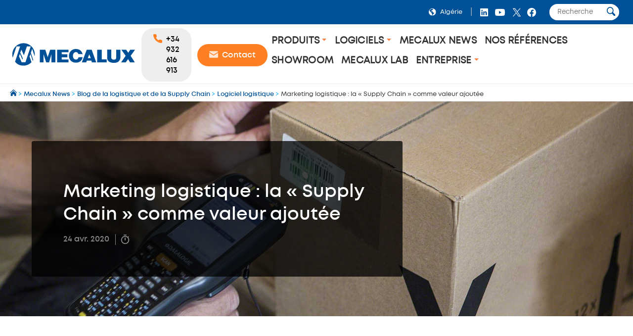

--- FILE ---
content_type: text/html;charset=UTF-8
request_url: https://www.mecalux.tm.dz/blog/marketing-logistique
body_size: 39985
content:

<!DOCTYPE html>
<html class="ltr mx  " dir=ltr lang=fr-DZ>
<head>
<meta charset=utf-8>
<title>Marketing logistique : la valeur de la Supply Chain - Mecalux.tm.dz</title>
<meta name=description content="Le marketing logistique vise à fidéliser le client en créant des attentes à l'égard du service que la logistique se charge de satisfaire. Découvrez-en plus sur ce concept qui associe le potentiel du marketing et de la logistique afin de renforcer la marque et ainsi la différencier."/>
<meta name=robots content="">
<meta property=og:url content="https://www.mecalux.tm.dz/blog/marketing-logistique"/>
<meta property=og:type content=product />
<meta property=og:title content="Marketing logistique : la « Supply Chain » comme valeur ajoutée"/>
<meta property=og:description content="Le marketing logistique vise à fidéliser le client en créant des attentes à l'égard du service que la logistique se charge de satisfaire. Découvrez-en plus sur ce concept qui associe le potentiel du marketing et de la logistique afin de renforcer la marque et ainsi la différencier."/>
<meta property=og:image content="https://mecaluxdz.cdnwm.com/documents/20128/501460/M19P2+El+marketing+log%C3%ADstico+se+marca+la+satisfacci%C3%B3n+del+cliente+como+objetivo.jpg/436d84d3-eaa1-1360-89dd-3512a1bfe80d?t=1669730879872&e=jpg"/>
<meta property=fb:app_id content=837947119702794 />
<meta name=twitter:card content=summary_large_image>
<meta name=twitter:url content="https://www.mecalux.tm.dz/blog/marketing-logistique">
<meta name=twitter:site content="@mecalux_group">
<meta name=twitter:title content="Marketing logistique : la « Supply Chain » comme valeur ajoutée">
<meta name=twitter:description content="Le marketing logistique vise à fidéliser le client en créant des attentes à l'égard du service que la logistique se charge de satisfaire. Découvrez-en plus sur ce concept qui associe le potentiel du marketing et de la logistique afin de renforcer la marque et ainsi la différencier.">
<meta name=twitter:image content="https://mecaluxdz.cdnwm.com/documents/20128/501460/M19P2+El+marketing+log%C3%ADstico+se+marca+la+satisfacci%C3%B3n+del+cliente+como+objetivo.jpg/436d84d3-eaa1-1360-89dd-3512a1bfe80d?t=1669730879872&e=jpg">
<meta content=Mecalux name=author>
<meta content="width=device-width, initial-scale=1, maximum-scale=1" name=viewport>
<meta name=format-detection content="telephone=no">
<link href="https://www.mecalux.tm.dz/blog/marketing-logistique" rel=canonical />
<link rel=preload href="https://mecaluxdz.cdnwm.com/o/corporate-theme/fonts/Mont/Mont-Regular.woff2" as=font type="font/woff2" crossorigin>
<link rel=preload href="https://mecaluxdz.cdnwm.com/o/corporate-theme/fonts/Mont/Mont-SemiBold.woff2" as=font type="font/woff2" crossorigin>
<style>@charset "UTF-8";@font-face{font-family:Primary;font-style:normal;font-weight:400;font-display:swap;src:url(https://mecaluxdz.cdnwm.com/o/corporate-theme/fonts/Mont/Mont-Regular.woff2) format("woff2") , url(https://mecaluxdz.cdnwm.com/o/corporate-theme/fonts/Mont/Mont-Regular.ttf) format("truetype");unicode-range: U+0600-06FF, U+0460-052F, U+1C80-1C88, U+20B4, U+2DE0-2DFF, U+A640-A69F, U+FE2E-FE2F, U+0400-045F, U+0490-0491, U+04B0-04B1, U+2116, U+0100-024F, U+0259, U+1E00-1EFF, U+2020, U+20A0-20AB, U+20AD-20CF, U+2113, U+2C60-2C7F, U+A720-A7FF, U+0000-00FF, U+0131, U+0152-0153, U+02BB-02BC, U+02C6, U+02DA, U+02DC, U+2000-206F, U+2074, U+20AC, U+2122, U+2191, U+2193, U+2212, U+2215, U+FEFF, U+FFFD
}@font-face{font-family:Secondary;font-style:normal;font-weight:700;font-display:swap;src:url(https://mecaluxdz.cdnwm.com/o/corporate-theme/fonts/Mont/Mont-SemiBold.woff2) format("woff2") , url(https://mecaluxdz.cdnwm.com/o/corporate-theme/fonts/Mont/Mont-SemiBold.ttf) format("truetype");unicode-range: U+0600-06FF, U+0460-052F, U+1C80-1C88, U+20B4, U+2DE0-2DFF, U+A640-A69F, U+FE2E-FE2F, U+0400-045F, U+0490-0491, U+04B0-04B1, U+2116, U+0100-024F, U+0259, U+1E00-1EFF, U+2020, U+20A0-20AB, U+20AD-20CF, U+2113, U+2C60-2C7F, U+A720-A7FF, U+0000-00FF, U+0131, U+0152-0153, U+02BB-02BC, U+02C6, U+02DA, U+02DC, U+2000-206F, U+2074, U+20AC, U+2122, U+2191, U+2193, U+2212, U+2215, U+FEFF, U+FFFD
}@font-face{font-family:Terciary;font-style:normal;font-weight:400;font-display:swap;src:url(https://mecaluxdz.cdnwm.com/o/corporate-theme/fonts/Mont/Mont-Regular.woff2) format("woff2") , url(https://mecaluxdz.cdnwm.com/o/corporate-theme/fonts/Mont/Mont-Regular.ttf) format("truetype");unicode-range: U+0600-06FF, U+0460-052F, U+1C80-1C88, U+20B4, U+2DE0-2DFF, U+A640-A69F, U+FE2E-FE2F, U+0400-045F, U+0490-0491, U+04B0-04B1, U+2116, U+0100-024F, U+0259, U+1E00-1EFF, U+2020, U+20A0-20AB, U+20AD-20CF, U+2113, U+2C60-2C7F, U+A720-A7FF, U+0000-00FF, U+0131, U+0152-0153, U+02BB-02BC, U+02C6, U+02DA, U+02DC, U+2000-206F, U+2074, U+20AC, U+2122, U+2191, U+2193, U+2212, U+2215, U+FEFF, U+FFFD
}</style>
<style>.f-html{padding:0!important}</style>
<style id=liferayPortalCSS>@charset "UTF-8";@media screen and (min-width:0) and (max-width:479px){header.sticky-header .corporate--sticky-header--cta{font-size:14.600109375px;line-height:1}}@media screen and (min-width:480px) and (max-width:959px){header.sticky-header .corporate--sticky-header--cta{font-size:17.28px;line-height:1}}@media screen and (min-width:960px) and (max-width:1299px){header.sticky-header .corporate--sticky-header--cta{font-size:17.28px;line-height:1}}@media screen and (min-width:1300px) and (max-width:1599px){header.sticky-header .corporate--sticky-header--cta{font-size:17.28px;line-height:1}}@media screen and (min-width:1600px) and (max-width:10000000px){header.sticky-header .corporate--sticky-header--cta{font-size:17.28px;line-height:1}}@media screen and (min-width:0) and (max-width:479px){.corporate--highlight,.corporate--blockquote,.corporate--title-list,h4:not([class]){font-size:17.1551285156px;line-height:1}}@media screen and (min-width:480px) and (max-width:959px){.corporate--highlight,.corporate--blockquote,.corporate--title-list,h4:not([class]){font-size:20.736px;line-height:1}}@media screen and (min-width:960px) and (max-width:1299px){.corporate--highlight,.corporate--blockquote,.corporate--title-list,h4:not([class]){font-size:20.736px;line-height:1}}@media screen and (min-width:1300px) and (max-width:1599px){.corporate--highlight,.corporate--blockquote,.corporate--title-list,h4:not([class]){font-size:20.736px;line-height:1}}@media screen and (min-width:1600px) and (max-width:10000000px){.corporate--highlight,.corporate--blockquote,.corporate--title-list,h4:not([class]){font-size:20.736px;line-height:1}}@media screen and (min-width:0) and (max-width:479px){h3:not([class]),.mecalux--content--title,.corporate--title-h3,.corporate--paragraph-title,.corporate--title-paragraph,.corporate--subtitle-section{font-size:20.1572760059px;line-height:1}}@media screen and (min-width:480px) and (max-width:959px){h3:not([class]),.mecalux--content--title,.corporate--title-h3,.corporate--paragraph-title,.corporate--title-paragraph,.corporate--subtitle-section{font-size:24.8832px;line-height:1}}@media screen and (min-width:960px) and (max-width:1299px){h3:not([class]),.mecalux--content--title,.corporate--title-h3,.corporate--paragraph-title,.corporate--title-paragraph,.corporate--subtitle-section{font-size:24.8832px;line-height:1}}@media screen and (min-width:1300px) and (max-width:1599px){h3:not([class]),.mecalux--content--title,.corporate--title-h3,.corporate--paragraph-title,.corporate--title-paragraph,.corporate--subtitle-section{font-size:24.8832px;line-height:1}}@media screen and (min-width:1600px) and (max-width:10000000px){h3:not([class]),.mecalux--content--title,.corporate--title-h3,.corporate--paragraph-title,.corporate--title-paragraph,.corporate--subtitle-section{font-size:24.8832px;line-height:1}}@media screen and (min-width:0) and (max-width:479px){.corporate--section-title-centered,h2:not([class]),.corporate--title-h2,.corporate--section-title,.corporate--title-section{font-size:23.6847993069px;line-height:1}}@media screen and (min-width:480px) and (max-width:959px){.corporate--section-title-centered,h2:not([class]),.corporate--title-h2,.corporate--section-title,.corporate--title-section{font-size:29.85984px;line-height:1}}@media screen and (min-width:960px) and (max-width:1299px){.corporate--section-title-centered,h2:not([class]),.corporate--title-h2,.corporate--section-title,.corporate--title-section{font-size:29.85984px;line-height:1}}@media screen and (min-width:1300px) and (max-width:1599px){.corporate--section-title-centered,h2:not([class]),.corporate--title-h2,.corporate--section-title,.corporate--title-section{font-size:29.85984px;line-height:1}}@media screen and (min-width:1600px) and (max-width:10000000px){.corporate--section-title-centered,h2:not([class]),.corporate--title-h2,.corporate--section-title,.corporate--title-section{font-size:29.85984px;line-height:1}}@media screen and (min-width:0) and (max-width:479px){.corporate--header--heading{font-size:27.8296391856px;line-height:1}}@media screen and (min-width:480px) and (max-width:959px){.corporate--header--heading{font-size:35.831808px;line-height:1}}@media screen and (min-width:960px) and (max-width:1299px){.corporate--header--heading{font-size:35.831808px;line-height:1}}@media screen and (min-width:1300px) and (max-width:1599px){.corporate--header--heading{font-size:35.831808px;line-height:1}}@media screen and (min-width:1600px) and (max-width:10000000px){.corporate--header--heading{font-size:35.831808px;line-height:1}}@media screen and (min-width:0) and (max-width:479px){.corporate--blockquote:before{font-size:62.3299686897px;line-height:1}}@media screen and (min-width:480px) and (max-width:959px){.corporate--blockquote:before{font-size:89.1610044826px;line-height:1}}@media screen and (min-width:960px) and (max-width:1299px){.corporate--blockquote:before{font-size:89.1610044826px;line-height:1}}@media screen and (min-width:1300px) and (max-width:1599px){.corporate--blockquote:before{font-size:89.1610044826px;line-height:1}}@media screen and (min-width:1600px) and (max-width:10000000px){.corporate--blockquote:before{font-size:89.1610044826px;line-height:1}}:root{--mlx-font-primary:Primary , Lato , Helvetica Neue , Arial , Helvetica , sans-serif;--mlx-font-secondary:Secondary , Raleway , Helvetica Neue , Arial , Helvetica , sans-serif;--mlx-font-terciary:Terciary , Roboto , Helvetica Neue , Arial , Helvetica , sans-serif;--mlx-title-font-size:1.75rem;--mlx-paragraph-font-size:.95rem;--mlx-button-font-size:.95rem;--mlx-body-font-size:1rem;--mlx-body-color:#444;--mlx-blue-dark:#00284b;--mlx-blue-primary:#005198;--mlx-blue-extra:#0070d3;--mlx-blue-link:#006dcd;--mlx-blue-link-hover:#2a9cff;--mlx-blue-light:#daedff;--mlx-orange-extra-dark:#7f380e;--mlx-orange-primary:#e76e26;--mlx-orange-extra:#fa6900;--mlx-orange-extra-lighter:#ea8346;--mlx-red-secondary:#d10019;--mlx-alert:#c09853;--mlx-success:#468847;--mlx-danger:#b94a48;--mlx-white:#fff;--mlx-gray-light:#fafafa;--mlx-gray-dark:#555;--mlx-black:#000;--mlx-default-border:1px solid #efefef;--mlx-basic-radius:.4rem;--mlx-component-max-width:1400px}*{box-sizing:border-box}html{scroll-behavior:smooth;scroll-padding-top:9rem}body{background:#fff;color:#444;font-family:Primary,Lato,Helvetica\ Neue,Arial,Helvetica,sans-serif;font-size:1rem;margin:0;padding:0}p{line-height:150%}.journal-content-article>br{display:none}strong,b,.bold{font-family:Secondary,Raleway,Helvetica\ Neue,Arial,Helvetica,sans-serif;font-weight:700}u{color:#000;display:block;margin-bottom:1rem;margin-top:0;font-family:Secondary,Raleway,Helvetica\ Neue,Arial,Helvetica,sans-serif;font-weight:700;background:initial;line-height:inherit;text-decoration:none}.hide,.hidden{display:none}.ie a img{border:0}.corporate--section .corporate--section{margin-bottom:.3333333333rem}.corporate--section{max-width:1400px;margin:0 auto;width:100%;padding:4rem 7rem}@media (max-width:959px){.corporate--section{padding:3rem}}@media (max-width:479px){.corporate--section{padding:2rem 1rem}}.corporate--section img{max-width:100%}.corporate--section img[data-fancybox]{cursor:pointer}h2:not([class]),.corporate--title-h2,.corporate--section-title,.corporate--title-section{color:#000;display:block;margin-bottom:1rem;margin-top:2rem;font-family:Secondary,Raleway,Helvetica\ Neue,Arial,Helvetica,sans-serif;font-weight:700;background:initial;line-height:inherit;text-transform:initial}.corporate--section-title-centered{color:#000;display:block;margin-bottom:1rem;margin-top:0;font-family:Secondary,Raleway,Helvetica\ Neue,Arial,Helvetica,sans-serif;font-weight:700;text-align:center;background:initial;line-height:inherit}.corporate--subtitle-section{color:#000;display:block;margin-bottom:1rem;margin-top:1.5rem;font-family:Secondary,Raleway,Helvetica\ Neue,Arial,Helvetica,sans-serif;font-weight:700;background:initial;line-height:inherit}h3:not([class]),.mecalux--content--title,.corporate--title-h3,.corporate--paragraph-title,.corporate--title-paragraph{color:#000;display:block;margin-bottom:1rem;margin-top:0;font-family:Secondary,Raleway,Helvetica\ Neue,Arial,Helvetica,sans-serif;font-weight:700;background:initial;line-height:inherit}h4:not([class]){color:#555;display:block;margin-bottom:1rem;margin-top:1.5rem;font-family:Secondary,Raleway,Helvetica\ Neue,Arial,Helvetica,sans-serif;font-weight:400;background:initial;line-height:inherit}.corporate--title-list{color:#000;display:block;margin-bottom:1rem;margin-top:2rem;font-family:Secondary,Raleway,Helvetica\ Neue,Arial,Helvetica,sans-serif;font-weight:700;background:initial;line-height:inherit}.corporate--title-list-centered{text-align:center}.corporate--title-h1{color:#000;display:block;margin-bottom:1.5rem;margin-top:0;font-family:Secondary,Raleway,Helvetica\ Neue,Arial,Helvetica,sans-serif;font-weight:700;background:initial;line-height:inherit;font-size:2rem}.corporate--title-h1-centered{text-align:center}.corporate--subtitle-p{margin-bottom:2.5rem;font-size:1.1rem}.corporate--paragraph,.corporate--section p:not([class]){background:initial;color:#222;margin-top:0;margin-bottom:1rem}.corporate--paragraph-centered{padding:0;margin:0 0 1rem;font-size:1.1rem;text-align:center}.corporate--blockquote{color:#000;display:block;margin-bottom:1rem;margin-top:0;font-family:Secondary,Raleway,Helvetica\ Neue,Arial,Helvetica,sans-serif;font-weight:400;background:initial;line-height:inherit;margin:2rem 0;text-align:right}.corporate--blockquote p{font-style:italic}.corporate--blockquote:before{content:"“";color:#ddd;display:block;margin-bottom:-3rem;margin-top:0;font-family:Secondary,Raleway,Helvetica\ Neue,Arial,Helvetica,sans-serif;font-weight:700;background:initial;line-height:inherit}@media (max-width:479px){.corporate--blockquote:before{margin-bottom:-2rem}}.corporate--signature{background:initial;color:#222;margin-top:0;margin-bottom:1rem}.corporate--signature:before{content:" ";display:flex;padding-top:1rem;width:300px;border-top:2px solid #eee;margin-top:1rem}.corporate--signature:before{margin-left:auto}.corporate--signature .corporate--cite{margin:.25rem 0}.corporate--cite{font-family:Secondary,Raleway,Helvetica\ Neue,Arial,Helvetica,sans-serif;font-weight:700;background:initial;font-size:large;color:#333;margin-top:1rem;margin-bottom:1rem;font-style:inherit;display:block}.corporate--highlight{color:#005198;display:block;margin-bottom:1rem;margin-top:0;font-family:Secondary,Raleway,Helvetica\ Neue,Arial,Helvetica,sans-serif;font-weight:700;background:initial;line-height:inherit;margin:2rem;text-align:center}.corporate--highlight:before{content:" ";display:flex;padding-top:1rem;width:60px;border-top:2px solid #000;margin:auto}.corporate--lead{font-family:Secondary,Raleway,Helvetica\ Neue,Arial,Helvetica,sans-serif;font-weight:700;background:initial;font-size:large;color:#555;margin-top:1rem;margin-bottom:1rem}.corporate--lead:before{content:" ";display:flex;padding-top:1rem;width:40px;border-top:2px solid #fa6900}.corporate--section li{margin-bottom:1rem}.corporate--unordered-list{list-style-type:none;margin-bottom:1rem}@media (max-width:959px){.corporate--unordered-list{padding-left:1.5rem}}.corporate--unordered-list .corporate--unordered-list--item{margin-top:1rem;margin-bottom:1rem;padding-left:1rem;list-style-type:disc}.corporate--ordered-list{list-style:none;counter-reset:item;margin-bottom:7rem}.corporate--ordered-list--item{font-family:Primary,Lato,Helvetica\ Neue,Arial,Helvetica,sans-serif;counter-increment:item;padding-bottom:1rem;position:relative}.corporate--ordered-list--item:before{margin-right:-33px;content:counter(item);border:solid 1px #ccc;border-radius:100%;padding:5px;text-align:center;color:#ccc;position:absolute;left:-40px;top:-5px;width:22px;height:22px}dd{background:initial;color:#222;margin-top:0;margin-bottom:0}.corporate--table,.corporate--table-responsive,.corporate--table-rwd{border-collapse:collapse;width:100%;margin-bottom:3rem}.corporate--table thead,.corporate--table-responsive thead,.corporate--table-rwd thead{background-color:#dfedf5;vertical-align:top;font-size:1.1rem}.corporate--table thead th,.corporate--table-responsive thead th,.corporate--table-rwd thead th{border:4px solid #fff}.corporate--table tr:not(:first-child),.corporate--table-responsive tr:not(:first-child),.corporate--table-rwd tr:not(:first-child){border-top:3px solid #dfedf5}.corporate--table tr:last-child,.corporate--table-responsive tr:last-child,.corporate--table-rwd tr:last-child{border-bottom:3px solid #dfedf5}.corporate--table th,.corporate--table td,.corporate--table-responsive th,.corporate--table-responsive td,.corporate--table-rwd th,.corporate--table-rwd td{padding:1.25rem 1rem;text-align:left}.corporate--table-responsive{table-layout:fixed}@media (max-width:959px){.corporate--table-responsive th,.corporate--table-responsive td{display:block}}@media (max-width:640px){.corporate--table-rwd thead{display:none}}.corporate--table-rwd td{display:flex;align-items:center;justify-content:space-between}@media (max-width:640px){.corporate--table-rwd td{padding:.5rem;text-align:right}.corporate--table-rwd td>*{display:contents}}@media (min-width:640px){.corporate--table-rwd td{display:table-cell}}.corporate--table-rwd td:before{content:attr(data-th) ": ";font-family:Secondary,Raleway,Helvetica\ Neue,Arial,Helvetica,sans-serif;font-weight:700;color:#005198;text-align:left;margin-right:1rem;flex:0 0 25%}@media (min-width:640px){.corporate--table-rwd td:before{display:none}}@media (max-width:640px){.corporate--table-rwd tr{display:block;padding:.75rem 0}}.corporate--table-overflow{overflow-x:auto}.corporate--image{max-width:100%;width:100%}.corporate--image--full-width{max-width:100%;margin:0 auto}figure picture{width:100%;height:100%}figure picture img{width:100%;height:100%}.corporate--figure-video,.corporate--figure-video-youtube{overflow:hidden;width:100%;margin:0;padding:0;position:relative}.corporate--figure-video-youtube,.corporate--figure-video-youtube-youtube{padding-bottom:56.25%}.corporate--video-youtube{position:absolute;top:0;left:0;width:100%;height:100%}.corporate--video{object-fit:cover;width:100%;height:100%;display:block;background-color:#000}.corporate--video:focus{outline:none}.corporate--video-figcaption{font-family:Secondary,Raleway,Helvetica\ Neue,Arial,Helvetica,sans-serif;font-weight:700;background:initial;font-size:medium;color:#888;margin-top:0;margin-bottom:1rem;margin:1rem .5rem;padding-left:1rem;border-left:3px solid #fa6900}video:fullscreen{object-fit:contain!important}.corporate--link,.corporate--section a:not([class]){color:#006ece;margin-bottom:0;margin-top:0;padding:0;text-decoration:none}.corporate--link:hover,.corporate--section a:not([class]):hover{color:#2a9cff}.corporate--link:hover:after,.corporate--section a:not([class]):hover:after{filter:brightness(130%)}.corporate--cta{font-family:Secondary,Raleway,Helvetica\ Neue,Arial,Helvetica,sans-serif;font-weight:700;color:#fff;margin-bottom:3rem;margin-top:0;padding:1rem 2rem;text-decoration:none;display:inline-block;background-color:#0070d3;border-radius:5px}.corporate--cta:hover{color:#fff}.corporate--cta:hover:after{filter:brightness(130%)}.corporate--link-block{color:#006ece;margin-bottom:3rem;margin-top:0;padding:1rem 2rem;text-decoration:none;display:inline-block;background-color:#eee;border-bottom:2px solid #888}.corporate--link-block:hover{color:#2a9cff}.corporate--link-block:hover:after{filter:brightness(130%)}.corporate--date{background:initial;font-size:medium;color:#888;margin-top:0;margin-bottom:1rem}.formlyAlerts{max-width:1400px;margin:0 auto;padding:1rem 2rem}.corporate--demo--request--container .formlyAlerts{padding:0}.formlyAlert{display:block;text-align:center;padding:.5rem 1rem;background-color:#b94a48;border-color:#b94a48;color:#fff;margin-bottom:.2rem;border-radius:2px}[class*="--mediabar--container"]{position:sticky;width:100%;top:70px}@media all and (-ms-high-contrast:none){[class*="--mediabar--container"].sticky-mediabar{position:fixed;top:0;transform:translateY(70px)}}@media (-ms-high-contrast:none) and (max-width:768px){[class*="--mediabar--container"].sticky-mediabar{transform:translateY(0)}}.corporate--scroll-progress-bar{position:absolute;bottom:0;left:0;width:100%;background-color:#fafafa;height:.3125rem;border:0;appearance:none}.corporate--scroll-progress-bar::-webkit-progress-bar{background-color:#fafafa}.corporate--scroll-progress-bar::-webkit-progress-value{background-color:#005198}.corporate--scroll-progress-bar::-moz-progress-bar{background-color:#005198}.corporate--figure{border:1px solid #eee;padding:3rem;margin:2rem 0}@media (max-width:959px){.corporate--figure{padding:2rem}}@media (max-width:479px){.corporate--figure{padding:1rem}}.corporate--figcaption{text-align:center}.corporate--video{border:1px solid #eee;width:100%}.corporate--video .video-js{width:100%!important}.object-fit-bg{background-position:center center;background-size:cover;background-repeat:no-repeat}.object-fit-w{position:absolute;inset:0;min-width:100%;min-height:auto!important;height:auto!important;width:100%}.object-fit-h{position:absolute;inset:0;min-width:auto;min-height:100%;height:100%;width:auto}@-webkit-keyframes justified-gallery-show-caption-animation{0%{opacity:0}to{opacity:.7}}@-moz-keyframes justified-gallery-show-caption-animation{0%{opacity:0}to{opacity:.7}}@-o-keyframes justified-gallery-show-caption-animation{0%{opacity:0}to{opacity:.7}}@keyframes justified-gallery-show-caption-animation{0%{opacity:0}to{opacity:.7}}@-webkit-keyframes justified-gallery-show-entry-animation{0%{opacity:0}to{opacity:1}}@-moz-keyframes justified-gallery-show-entry-animation{0%{opacity:0}to{opacity:1}}@-o-keyframes justified-gallery-show-entry-animation{0%{opacity:0}to{opacity:1}}@keyframes justified-gallery-show-entry-animation{0%{opacity:0}to{opacity:1}}.justified-gallery{width:100%;position:relative;overflow:hidden}.justified-gallery>a,.justified-gallery>div{position:absolute;display:inline-block;overflow:hidden;opacity:0;filter:alpha(opacity=0)}.justified-gallery>a>img,.justified-gallery>div>img,.justified-gallery>a>a>img,.justified-gallery>div>a>img{position:absolute;top:50%;left:50%;margin:0;padding:0;border:0}.justified-gallery>a>.caption,.justified-gallery>div>.caption{display:none;position:absolute;bottom:0;padding:5px;background-color:#000;left:0;right:0;margin:0;color:#fff;font-size:12px;font-weight:300;font-family:sans-serif}.justified-gallery>a>.caption.caption-visible,.justified-gallery>div>.caption.caption-visible{display:initial;opacity:.7;filter:"alpha(opacity=70)";-webkit-animation:justified-gallery-show-caption-animation .5s 0 ease;-moz-animation:justified-gallery-show-caption-animation .5s 0 ease;-ms-animation:justified-gallery-show-caption-animation .5s 0 ease}.justified-gallery>.entry-visible{opacity:1;filter:alpha(opacity=100);-webkit-animation:justified-gallery-show-entry-animation .5s 0 ease;-moz-animation:justified-gallery-show-entry-animation .5s 0 ease;-ms-animation:justified-gallery-show-entry-animation .5s 0 ease}.justified-gallery>.spinner{position:absolute;bottom:0;margin-left:-24px;padding:10px 0;left:50%;opacity:initial;filter:initial;overflow:initial}.justified-gallery>.spinner>span{display:inline-block;opacity:0;filter:alpha(opacity=0);width:8px;height:8px;margin:0 4px;background-color:#000;border-radius:6px}.cookies-box-responsive{background-color:#fafafa;padding:1.2rem}.cookies-box-responsive .micro.nomargin{background:initial;font-size:small;color:#222;margin-top:0;margin-bottom:0}.cookies-box-responsive .text-claro{color:#006ece;margin-bottom:0;margin-top:0;padding:0;text-decoration:none}.cookies-box-responsive .text-claro:hover{color:#2a9cff}.cookies-box-responsive .text-claro:hover:after{filter:brightness(130%)}.cookies-box-responsive a.text-claro.pull-right{display:block;float:right}.mecalux--contact--main .thankyou-message{padding:0 21px}.corporate--search--filters--item.active{background-color:#fafafa}.breadcrumb-last,.breadcrumb-last:hover{pointer-events:none;color:#333!important}.corporate--demo--request--button{margin-bottom:.65rem}.corporate--link--uniqtab{display:block;position:relative}.corporate--product--glass-icon{position:absolute;width:4rem;height:4rem;inset:0;margin:auto}header:not(.pageheader){display:block}.lexicon-icon{height:1em;width:1em}.lfr-layout-structure-item-container{--spacer-3:0}.lfr-layout-structure-item-row{overflow:inherit!important}.corporate--breadcrumb--container{background-color:#fff;border-bottom:1px solid #eee;border-top:1px solid #eee;width:100%}.corporate--breadcrumb{padding:10px 20px;margin:0!important;line-height:0!important;white-space:nowrap;overflow:hidden;text-overflow:ellipsis}.corporate--breadcrumb--inicio{background:initial;font-size:small;color:#09adf2;margin-top:0;margin-bottom:0;display:inline-block}.corporate--breadcrumb--link{color:#005198;margin-bottom:0;margin-top:0;padding:0;text-decoration:none}.corporate--breadcrumb--link:hover{color:#048aff}.corporate--breadcrumb--link:hover:after{filter:brightness(130%)}.corporate--breadcrumb--image{max-width:.85rem!important;max-height:.85rem!important}.corporate--breadcrumb--item{list-style:none;background:initial;font-size:.8rem;color:#09adf2;margin-top:0;margin-bottom:0;display:inline-block}.corporate--topbar{position:relative;z-index:300;background-color:#005198;flex:100%}.corporate--topbar--list{padding:.5rem 1.5rem;margin:0;display:flex;justify-content:flex-end;flex-wrap:wrap;list-style-type:none}@media (max-width:959px){.corporate--topbar--list{padding:.5rem .75rem}}@media (max-width:479px){.corporate--topbar--label-text{display:none}}.corporate--topbar--list-item{display:flex;padding:.25rem 0;align-items:center}@media (min-width:640px){.corporate--topbar--list-item{position:relative}}.corporate--topbar--list-item+.corporate--topbar--list-item:before{content:"|";color:#bbb;margin:0 .5rem}@media (max-width:479px){.corporate--topbar--list-item+.corporate--topbar--list-item:before{margin:0 .25rem}}.corporate--topbar--list-item label{cursor:pointer}.corporate--topbar--checkbox{display:none}.corporate--topbar--link{display:flex;align-items:center;white-space:nowrap;font-size:.8rem;color:#fff;text-decoration:none}.corporate--topbar--link:hover{color:#fff}@media (max-width:640px){.corporate--topbar--link{font-size:0}}.corporate--topbar--figure{display:flex;width:.9rem;height:.9rem;padding:0 .5rem;box-sizing:content-box}@media (max-width:350px){.corporate--topbar--figure{padding:0 .25rem}}.corporate--topbar--social-icon{width:24px;height:24px;padding:0 .25rem;box-sizing:content-box}.corporate--topbar--link:hover{color:#00aef0}.corporate--topbar--lang-label-link{display:flex;align-items:center;white-space:nowrap;font-size:.8rem;color:#fff;text-decoration:none;padding:0 .5rem}.corporate--search-bar{display:flex}.corporate--search-bar--form{display:flex;justify-content:center;align-items:center;padding:0 .25rem 0 1.25rem}@media (max-width:640px){.corporate--search-bar--form{padding:.1rem .25rem 0}}@media (max-width:350px){.corporate--search-bar--form{display:none}}.corporate--search-bar--form-input{border:0;border-radius:1rem;padding:.5rem 1rem;outline:none;width:0;font-family:inherit}@media (min-width:640px){.corporate--search-bar--form-input{width:140px;padding-right:2rem}}@media (max-width:639px){.corporate--search-bar--form-input{background:transparent}}.corporate--search-bar--form-button{border:0;border-radius:2rem;margin-left:-2rem;padding:.25rem .5rem;background:#fff;cursor:pointer}@media (max-width:640px){.corporate--search-bar--form-button{background:transparent}}.corporate--search-bar--form-button-image{width:17.5px}.corporate--search-bar--dropdown-input#search:checked~.corporate--search-bar{display:flex}.corporate--search-bar--dropdown-input#search:checked+.corporate--search-bar--dropdown-icon-open{background-image:url(/o/corporate-theme/theme-images/00_menu_ico_menuclose.svg)}.corporate--header-contact{display:flex;align-items:center;background:#fff}@media (max-width:420px){.corporate--header-contact{display:none}}.corporate--header-contact--button{border-radius:1.5rem;padding:.75rem 1.5rem;background-color:#ff7f22;font-family:Secondary,Raleway,Helvetica\ Neue,Arial,Helvetica,sans-serif;font-weight:700;color:#fff;text-decoration:none;margin-left:.75rem;display:flex}.corporate--header-contact--button:hover{background-color:#f78345;transition:all .4s ease}.corporate--header-contact--button:active{background-color:#7b3300}.corporate--header-contact--button.phone{background-color:#eee;color:#000}@media (max-width:380px){.corporate--header-contact--button.mail{display:none}}@media (max-width:959px){.corporate--header-contact--button span{display:none}.corporate--header-contact--button{padding:.5rem 1.5rem}}@media (max-width:640px){.corporate--header-contact--button{padding:.5rem 1rem;margin-left:.5rem}}@media (max-width:479px){.corporate--header-contact--button{padding:.5rem .75rem}}.corporate--header-contact--button-image{width:18px;height:18px;box-sizing:content-box}@media (min-width:960px){.corporate--header-contact--button-image{padding:0 .5rem 0 0}}.corporate--header-contact--form{flex:auto;display:flex;align-items:center;justify-content:flex-end}@media (max-width:640px){.corporate--header-contact--form{padding-right:.75rem}}.corporate--header-contact--form-input{border:2px solid #eee;border-radius:1.25rem;padding:.75rem 2.5rem .75rem 1rem;outline:none;width:100%}@media (min-width:640px){.corporate--header-contact--form-input{max-width:14rem}}@media (min-width:960px){.corporate--header-contact--form-input{max-width:18rem}}.corporate--header-contact--form-button{flex:none;background-color:#333;border:2px solid #333;height:2.5rem;width:2.5rem;border-radius:2rem;margin-left:-2.25rem;cursor:pointer;outline:none}.corporate--header-contact--form-button:hover{transition:all .4s ease;background-color:#555;border-color:#555}.corporate--header-contact--form-button-image{width:18px}.corporate--menu{flex:1 1 100%;font-family:Terciary,Roboto,Helvetica\ Neue,Arial,Helvetica,sans-serif;padding:0 0 1rem}@media (max-width:959px){.corporate--menu{padding:0}}.corporate--menu li{list-style:none}.corporate--menu input[type="checkbox"]{display:none}.corporate--menu--menu{background:#fff;width:100%;margin:0;padding:0}@media screen and (min-width:1280px){.corporate--menu--menu{position:relative;display:flex;flex-wrap:wrap;justify-content:flex-start}}@media screen and (max-width:1279px){.corporate--menu--menu{max-height:max-content;overflow-y:inherit;position:absolute;right:0;left:0;padding:0 1rem 1rem;box-shadow:0 5px 5px #0000004d;z-index:2}}@media (max-width:479px){.corporate--menu--menu{padding:0 .5rem 1rem}}.corporate--menu--dropdown-icon{position:relative;z-index:6;cursor:pointer;color:#ff7f22;background-image:url(/o/corporate-theme/theme-images/00_menu_ico_dropdown.svg);background-repeat:no-repeat;background-position:center;width:10px;height:14px;transition:all .2s ease-out;display:inline-block}@media (max-width:479px){.corporate--menu--dropdown-icon{background-position:center 6px;width:19px;height:19px;margin-left:5px}}.corporate--menu--section-link,.corporate--menu--subsection-column-heading,.corporate--menu--subsection-link{color:#333;text-decoration:none}.corporate--menu--section-link{font-weight:700;text-transform:uppercase;letter-spacing:.25px;font-size:1.2rem;position:relative;z-index:6;cursor:pointer}.corporate--menu--subsection-heading{font-weight:700;font-size:1.2rem;letter-spacing:.5px;padding:.5rem .75rem;color:#005198;display:block;text-decoration:none;background-color:#eee;border-radius:.5rem;margin-bottom:.5rem}.corporate--menu--subsection-list{padding:0 .75rem .5rem}.corporate--menu--subsection-column-list{padding:.25rem 0 .5rem}.corporate--menu--subsection-list-item{padding:.45rem .25rem 0 0;font-size:.9rem}.corporate--menu--subsection-column-heading{font-weight:700;font-size:1.1rem}.corporate--menu--section-buttons{margin:.25rem .5rem;display:flex;flex-wrap:wrap}.corporate--menu--button{margin:.5rem .5rem .5rem 0;border-radius:1.5rem;padding:.75rem 2rem;background-color:#ff7f22;color:#fff;text-decoration:none;font-size:1.25rem;text-transform:uppercase}.corporate--menu--button:hover{background-color:#f78345;transition:all .4s ease}.corporate--menu--button:active{background-color:#7b3300}.corporate--menu--button-image{width:20px;height:20px;margin-right:.5rem}.corporate--menu--section.hightlight-menu:hover:after{content:inherit!important}@media (min-width:960px){.corporate--menu--section.hightlight-menu{padding-left:1.25rem!important}}.corporate--menu--section.hightlight-menu .corporate--menu--section-link{color:#888;font-family:Terciary,Roboto,Helvetica\ Neue,Arial,Helvetica,sans-serif!important;font-weight:400!important;letter-spacing:.1px;display:block}.corporate--menu--section.hightlight-menu .corporate--menu--section-link:hover{color:#ff7f22}@media (min-width:960px){.corporate--menu--section.hightlight-menu .corporate--menu--section-link:before{content:"";border-right:1px solid #888;position:relative;left:-.75rem}}.corporate--menu--input,.corporate--menu--hamburguer-icon{display:none}@media screen and (min-width:1280px){.corporate--menu label[for="menu"]{display:none}.corporate--menu--section{padding:.5rem}.corporate--menu--section:hover:after{content:"";display:block;position:absolute;padding-top:.3rem;width:40px;border-bottom:3px solid #fa6900}.corporate--menu--dropdown{position:absolute;transform:none;display:flex;flex-wrap:wrap;flex-direction:row;width:100%;max-height:0;left:0;padding:2rem;background:#fff;z-index:4;box-shadow:0 5px 5px #0000004d;transition:all .2s ease-out;opacity:0;pointer-events:none}.corporate--menu--section:hover .corporate--menu--dropdown{max-height:1300px;pointer-events:auto;opacity:1}.corporate--menu--subsection{padding:.5rem 1rem;flex:0 0 25%;max-width:25%}.corporate--menu--subsection-column-list{padding:.25rem 1rem 1rem 0}.corporate--menu--subsection-heading:hover{color:#0070d3}.corporate--menu--subsection-column-heading:hover,.corporate--menu--subsection-link:hover{color:#888}.corporate--menu--section-buttons{display:none}}@media screen and (min-width:1280px) and (max-width:1600px){.corporate--menu--subsection{flex:0 0 33%;max-width:33%}}@media screen and (min-width:1280px) and (max-width:1299px){.corporate--menu--subsection{flex:0 0 50%;max-width:50%}}@media screen and (max-width:768px){.corporate--menu--menu{max-height:calc(100vh - 75px);overflow-y:auto}.corporate--menu--dropdown{transform:scaleY(0)}.corporate--menu--input:checked~.corporate--menu+.corporate--menu--dropdown{pointer-events:none;max-height:0}.corporate--menu--input#menu:checked~.corporate--menu .corporate--menu--input:checked+.corporate--menu--dropdown{transform:scaleY(1)}.corporate--menu--input#menu:not(:checked)~.corporate--menu .corporate--menu--dropdown{pointer-events:none;max-height:0}}@media (max-width:420px){div.corporate--header-contact{display:flex}a.corporate--header-contact--button{padding:.5rem}.corporate--menu--hamburguer-icon{margin:0 .5rem}}@media (max-width:380px){a.corporate--header-contact--button.mail{display:flex}}@media (max-width:340px){a.corporate--header-contact--button{margin-left:.2rem}}@media (max-width:300px){.corporate--menu--hamburguer-icon{display:flex}header #main-navigation .corporate--top-header{padding:.5rem 0 .75rem .3rem}.corporate--menu--hamburguer-bars:after,.corporate--menu--hamburguer-bars:before{width:30px}.corporate--menu--hamburguer-icon{height:30px;width:30px}}@media screen and (max-width:1279px){.corporate--menu{padding-bottom:0}.corporate--menu--hamburguer-icon{display:flex;justify-content:center;align-items:center;height:36px;width:36px;cursor:pointer;margin:0 1rem}}@media screen and (max-width:1279px) and (max-width:300px){.corporate--menu--hamburguer-icon{display:none}}@media screen and (max-width:1279px){.corporate--menu--hamburguer-bars{display:block;width:35px;height:5px;cursor:pointer;margin:0 0 0 auto;background:#005198;border-radius:1rem;position:relative}.corporate--menu--hamburguer-bars:before{content:"";display:block;width:35px;height:5px;cursor:pointer;margin:0 0 10px;background:#005198;border-radius:1rem;position:absolute;top:-10px;transition:all .2s ease-in-out}.corporate--menu--hamburguer-bars:after{content:"";display:block;width:35px;height:5px;cursor:pointer;margin:0 0 10px;background:#005198;border-radius:1rem;position:absolute;bottom:-20px;transition:all .2s ease-in-out}.corporate--menu--section-link{padding-left:.75rem}.corporate--menu,.corporate--menu--dropdown{opacity:0;transform-origin:top center;transform:none;pointer-events:none;z-index:4;max-height:0;display:block;transition:all .2s ease-out}.corporate--menu--input#menu:checked~.corporate--menu--hamburguer-icon .corporate--menu--hamburguer-bars{background:transparent;transition:background .2s ease-in-out}.corporate--menu--input#menu:checked~.corporate--menu--hamburguer-icon .corporate--menu--hamburguer-bars:before{transition:transform .2s ease-in-out;transform:rotate(-45deg) translate(-6px,6px)}.corporate--menu--input#menu:checked~.corporate--menu--hamburguer-icon .corporate--menu--hamburguer-bars:after{transition:transform .2s ease-in-out;transform:rotate(45deg) translate(-8px,-8px)}.corporate--menu--input#menu:checked~.corporate--menu{opacity:1;pointer-events:auto;max-height:1300px}.corporate--menu--input#menu:checked~.corporate--menu .corporate--menu--input:checked+.corporate--menu--dropdown{opacity:1;pointer-events:auto;max-height:1300px;padding:1rem 0 0}.corporate--menu--input#menu:not(:checked)~.corporate--menu+.corporate--menu--dropdown{pointer-events:none;max-height:0}.corporate--menu--input:checked~.corporate--menu+.corporate--menu--dropdown{pointer-events:none;max-height:0}.corporate--menu--section:has(.corporate--menu--input:checked) .corporate--menu--dropdown-icon{rotate:180deg;background-position:center 4px;filter:grayscale(1)}.corporate--menu--dropdown,.corporate--menu{display:block}.corporate--menu--section{padding:1rem 0 0}.corporate--menu--dropdown{flex-direction:column;padding:0}.corporate--menu--subsection{flex:auto;max-width:none}}.corporate--menu--software .corporate--menu--dropdown{flex-wrap:initial}.corporate--menu--software .corporate--menu--subsection-heading{color:#888;font-weight:700;margin-bottom:1rem}.corporate--menu--software .corporate--menu--subsection-list{border-top:1px solid #f2f2f2}.corporate--menu--software .corporate--menu--software-gartner{display:none;color:#fff;background:#005198;font-family:Secondary,Raleway,Helvetica\ Neue,Arial,Helvetica,sans-serif;font-size:1.1rem;width:100%;position:relative}.corporate--menu--software .corporate--menu--subsection-column-heading{font-size:1.2rem;letter-spacing:.5px;padding:.5rem .75rem;color:#005198;display:block;text-decoration:none;background-color:#eee;border-radius:.5rem;margin-bottom:.5rem}.corporate--menu--software .corporate--menu--subsection-column-heading+.corporate--menu--subsection-list-item{padding-left:.5rem}.corporate--menu--software .corporate--menu--subsection-column-heading+.corporate--menu--subsection-list-item .corporate--menu--subsection-link{font-weight:700;font-size:1.1rem}.corporate--menu--software .corporate--menu--sublink-list{padding:0}.corporate--menu--software .corporate--menu--sublink-list .corporate--menu--sublink-item{padding:.45rem .25rem 0 0;font-size:.9rem}.corporate--menu--software .corporate--menu--sublink-list .corporate--menu--sublink-link{color:#333;text-decoration:none}.corporate--menu--software .corporate--menu--software--image{display:none}.corporate--menu--software .corporate--menu--software--image .corporate--menu--image-software{width:330px}.corporate--menu--software .corporate--menu--subsection-row-list{padding:.25rem 0 .5rem}.corporate--menu--software .corporate--menu--subsection-list-item{padding:.45rem .25rem 0 0;font-size:.9rem}.corporate--menu--software .corporate--menu--subsection-row-heading{font-weight:700;font-size:1.1rem;display:block;text-decoration:none;color:#333}.corporate--menu--software .corporate--menu--subsection-row-heading:hover{color:#2a9cff}.corporate--menu--software .corporate--menu--subsection-row-heading+.corporate--menu--subsection-list-item{padding-left:.5rem}.corporate--menu--software .corporate--menu--subsection-row-heading+.corporate--menu--subsection-list-item .corporate--menu--subsection-link{font-weight:700;font-size:1.1rem}.corporate--menu--software .corporate--menu--subsection-row-description{margin:0;font-size:.9rem}.corporate--menu--software .corporate--menu--option-list{padding:0;display:flex;justify-content:start;align-items:center}.corporate--menu--software .corporate--menu--option-item{padding:0 .5rem 0 0;font-size:.9rem;margin:.45rem .5rem 0 0}.corporate--menu--software .corporate--menu--option-item:first-child{border-right:.1rem solid #333}.corporate--menu--software .corporate--menu--option-link{color:#333}.corporate--menu--software .corporate--menu--button{background:#e76e26;border-radius:.4rem;border:1px solid #e76e26;color:#fff;cursor:pointer;padding:.5rem 1.3rem;text-decoration:none;font-family:Secondary,Raleway,Helvetica\ Neue,Arial,Helvetica,sans-serif;font-weight:700;display:inline-flex;justify-content:center;align-items:center;margin-left:2rem;font-size:1rem}.corporate--menu--software .corporate--menu--button:hover{background-color:#e76e26;transition:all .4s ease;color:#fff}.corporate--menu--software .corporate--menu--button:after{content:"";width:1rem;height:.9rem;background-image:url(data:image/svg+xml,%0A%3Csvg\ viewBox=\'0\ 0\ 6\ 9\'\ xmlns=\'http://www.w3.org/2000/svg\'\ fill-rule=\'evenodd\'\ clip-rule=\'evenodd\'\ stroke-linejoin=\'round\'\ stroke-miterlimit=\'2\'%3E%3Cpath\ d=\'M.848.001c.182.022.352.1.489.226l3.605\ 3.606a.833.833\ 0\ 01.001\ 1.112L1.336\ 8.552c-.22.198-.543.296-.838.172-.477-.201-.639-.898-.285-1.294l3.041-3.041C2.199\ 3.334.965\ 2.41.104\ 1.212-.189.783.168.057.791.001a.542.542\ 0\ 01.057\ 0z\'\ fill=\'%23fff\'/%3E%3C/svg%3E);background-repeat:no-repeat;background-position:center;background-size:.5rem;margin-left:.2rem}.corporate--menu--software .corporate--menu--subsection-list{border-top:0}.corporate--menu--software .corporate--menu--subsection:last-child{border-right:none}.corporate--menu--software .corporate--menu--software--image{padding:0;margin:0}.corporate--menu--software .corporate--menu--subsection-row{padding-bottom:1rem}@media (max-width:1299px){.corporate--menu--software .corporate--menu--option-list{display:block}.corporate--menu--software .corporate--menu--option-item:first-child{border-right:none}}@media (min-width:960px){.corporate--menu--software .corporate--menu--subsection{flex:0 0 auto;max-width:initial}.corporate--menu--software .corporate--menu--software-gartner{display:block}.corporate--menu--software .corporate--menu--software--image{display:block;margin-bottom:2rem;padding-left:3rem}.corporate--menu--software .corporate--menu--dropdown{justify-content:flex-start;padding:1rem}.corporate--menu--software .corporate--menu--subsection{max-width:30%!important;border-right:1px solid #eee}.corporate--menu--software .corporate--menu--subsection-heading{background:none;border-radius:0;text-transform:uppercase;border-bottom:.1rem solid #eee}}@media (min-width:1300px){.corporate--menu--software .corporate--menu--subsection{max-width:25%!important}.corporate--menu--software .corporate--menu--subsection-heading{padding-bottom:0}.corporate--menu--software .corporate--menu--subsection-row-list{padding:.25rem 1rem 1rem 0}.corporate--menu--software .corporate--menu--subsection-row-description{margin:.5rem 0 0}.corporate--menu--software .corporate--menu--subsection-column{display:flex;justify-content:space-around;align-items:flex-start;padding-top:.5rem}.corporate--menu--software .corporate--menu--software--image .corporate--menu--image-software{width:380px}}@media (max-width:1299px){.corporate--menu--software .corporate--menu--option-list{display:block}.corporate--menu--software .corporate--menu--option-item:first-child{border-right:none}.corporate--menu--software .corporate--menu--dropdown{padding:0;border-right:none}.corporate--menu--software #menuSoftwareSubsectionContent{display:none}}.corporate--header--container{position:relative;max-width:100%;padding:1.4rem 20px 1.1rem;margin:auto;background-color:#fff;display:flex;flex-direction:column;justify-content:center;border-bottom:1px solid #eee}@media screen and (max-width:61.19rem){.corporate--header--container{padding:2rem}}@media (max-width:479px){.corporate--header--container{padding:2rem 1rem}}.corporate--header{position:relative;text-align:left}@media screen and (max-width:61.19rem){.corporate--header{text-align:center;max-width:100%}}.corporate--header--heading{color:#222;display:block;margin-bottom:0;margin-top:0;font-family:Secondary,Raleway,Helvetica\ Neue,Arial,Helvetica,sans-serif;font-weight:700;background:initial;line-height:inherit;text-rendering:optimizeLegibility}@media (min-width:960px){.corporate--header--subheading{margin-top:0}}.corporate--header--subheading-highlighted{font-size:1.3em}header#main-navigation{background-color:#fff;width:100%;top:-100px;z-index:200}@media screen and (max-width:1279px){header#main-navigation{display:flex;flex-wrap:wrap;align-items:center}}@media (max-width:768px){header#main-navigation{position:sticky;top:0;box-shadow:0 0 6px -2px #0000004d}}header#main-navigation .corporate--top-header{position:relative;flex:auto;display:flex;justify-content:space-between;align-items:center;padding:.5rem 0 .75rem 1rem}@media (min-width:1280px){header#main-navigation .corporate--top-header{padding:.5rem 1.5rem .25rem}}header#main-navigation .corporate--top-header:has(.corporate--menu){flex-wrap:wrap}@media (min-width:1280px){header#main-navigation .corporate--top-header:has(.corporate--menu) .corporate--menu--section:first-of-type{padding-left:0}}header#main-navigation .corporate--logo{flex:0 1 auto;padding-top:.25rem;z-index:6;background-color:#fff}@media (max-width:1299px){header#main-navigation .corporate--logo{flex:1 1 auto}}header#main-navigation .corporate--logo-image{height:60px}@media (max-width:959px){header#main-navigation .corporate--logo-image{height:45px}}.corporate--header-contact{z-index:6;background-color:#fff}header.sticky-header{background-color:#fafafa;width:100%;height:70px;position:fixed;z-index:200;top:0;display:flex;justify-content:space-between;align-items:center;padding:0 1.25rem;transform:translateY(-200px);transition:transform .3s ease;overflow:hidden}@media (max-width:768px){header.sticky-header{display:none}}header.sticky-header .corporate--sticky-header--logo{flex:1 0 22.5%}header.sticky-header .corporate--sticky-header--logo-image{width:100%;max-width:150px}header.sticky-header .corporate--sticky-header--title{flex:1 1 100%;padding:0 1rem;font-family:Secondary,Raleway,Helvetica\ Neue,Arial,Helvetica,sans-serif;font-weight:700;margin:0;text-align:center}@media (min-width:960px){header.sticky-header .corporate--sticky-header--title{font-size:1.2rem}}header.sticky-header .corporate--sticky-header--cta-wrapper{flex:1 0 22.5%;text-align:right}header.sticky-header .corporate--sticky-header--cta{background:#f56d24;border-radius:.4rem;border:none;color:#fff;cursor:pointer;padding:.7rem 2rem;text-decoration:none;font-family:Secondary,Raleway,Helvetica\ Neue,Arial,Helvetica,sans-serif;font-weight:700;display:inline-block;font-size:.9rem;text-align:center}header.sticky-header .corporate--sticky-header--cta:hover{background-color:#f78345;transition:all .4s ease;color:#fff}header.sticky-header .corporate--sticky-header--cta:active{background:#933807;color:#fff}@media (max-width:1299px){header.sticky-header .corporate--sticky-header--cta{padding:.5rem 1rem}}@media (max-width:959px){header.sticky-header .corporate--sticky-header--cta{font-size:.8rem}}@media (min-width:768px){header.sticky-header.active{transform:translateY(0);box-shadow:0 0 10px #00000080}}@media (min-width:768px) and (-ms-high-contrast:none){header.sticky-header.active{position:fixed}}</style>
<script>var locale="fr_DZ";var mecalux={};mecalux.ASSETS_VERSION="1767787147189";mecalux.CSS_FOLDER="https://mecaluxdz.cdnwm.com/o/corporate-theme/css";mecalux.JS_FOLDER="https://mecaluxdz.cdnwm.com/o/corporate-theme/js";mecalux.LOCALE="fr_DZ";mecalux.THEME_CDN_PATH="https://mecaluxdz.cdnwm.com/o/corporate-theme";mecalux.currentPageId=String("Blog_Detail_Blogc1-logiciel-logistique_Blogp-m19p2-2004-logistics-marketing");mecalux.gtmAccount="GTM-KDVJQ37";mecalux.isSignedIn=false;mecalux.logs=false;mecalux.pageDatePublished="2020-06-16";mecalux.pageDateModified="2025-02-14";mecalux.pagePath="/"+String("Blog_Detail_Blogc1-logiciel-logistique_Blogp-m19p2-2004-logistics-marketing").replaceAll("_","/");mecalux.pageView="Blog_Detail_Blogc1-logiciel-logistique_Blogp-m19p2-2004-logistics-marketing";mecalux.pageMaster="Blog_Detail";mecalux.pageUrl="/blog/marketing-logistique";mecalux.pageType="Blog_Detail";mecalux.pageBreadCrumbCustomDimensions={"masterName_Level1":"Mecalux-insights-top","masterName_Level2":"Blog","masterName_Level3":"Blogc1-logiciel-logistique","masterName_Level4":"Blogp-m19p2-2004-logistics-marketing"};mecalux.siteId="DZ";mecalux.userType="EXT";mecalux.fullUrl=performance?(performance.getEntriesByType?performance.getEntriesByType("navigation")[0].name:window.location.href):window.location.href;mecalux.URL=new URL(mecalux.fullUrl);dataLayer=[{'pagePath':mecalux.pagePath,'Site':mecalux.siteId,'URL':'/blog/marketing-logistique','pageType':mecalux.pageType,'userType':mecalux.userType,'traffic_type':mecalux.userType,event:'pageview',context:{site:mecalux.siteId,language:mecalux.LOCALE.substr(0,2),url_path:mecalux.URL.pathname,url_host:mecalux.URL.protocol+"//"+mecalux.URL.hostname,url_querystring:mecalux.URL.search,url_fragment:mecalux.URL.hash,url_full:mecalux.URL.toString(),page_title:String("Marketing logistique : la valeur de la Supply Chain - Mecalux.tm.dz"),page_h1:String("Marketing logistique : la « Supply Chain » comme valeur ajoutée"),page_date_published:mecalux.pageDatePublished,page_date_modified:mecalux.pageDateModified,page_master:mecalux.currentPageId.split("_").pop(),pageType:mecalux.pageType,contentType:mecalux.pageType.split("_")[0],formatType:mecalux.pageType.split("_").length>1?mecalux.pageType.split("_").pop():mecalux.pageType.split("_")[0],masterName_Level1:mecalux.pageBreadCrumbCustomDimensions?mecalux.pageBreadCrumbCustomDimensions.masterName_Level1||undefined:undefined,masterName_Level2:mecalux.pageBreadCrumbCustomDimensions?mecalux.pageBreadCrumbCustomDimensions.masterName_Level2||undefined:undefined,masterName_Level3:mecalux.pageBreadCrumbCustomDimensions?mecalux.pageBreadCrumbCustomDimensions.masterName_Level3||undefined:undefined,masterName_Level4:mecalux.pageBreadCrumbCustomDimensions?mecalux.pageBreadCrumbCustomDimensions.masterName_Level4||undefined:undefined,masterPath_Short:"/"+mecalux.pageType.split("_")[0]+(mecalux.currentPageId.split("_").length<=1?"":("/"+mecalux.currentPageId.split("_").pop())),masterPath_Long:mecalux.pagePath},user:{traffic_type:mecalux.userType,customerGroup:undefined,user_mail:undefined,user_phone:undefined,user_ID:undefined},interaction:{formType:undefined,formSubtype:undefined,formPosition:undefined,ctaOrigin:undefined,leadID:undefined,errorType:undefined,clickURL:undefined,clickMaster:undefined,clickContent:undefined,viewContent:undefined,ctaContent:undefined,clickLocation:undefined,clickContentType:undefined,pdfName:undefined}}];if(typeof(mecalux.pageBreadCrumbCustomDimensions)=="object"){try{dataLayer.push(mecalux.pageBreadCrumbCustomDimensions)}catch(err){}}</script>
<script>(function(w,d,s,l,i){w[l]=w[l]||[];w[l].push({'gtm.start':new Date().getTime(),event:'gtm.js'});var f=d.getElementsByTagName(s)[0],j=d.createElement(s),dl=l!='dataLayer'?'&l='+l:'';j.async=true;j.src='https://www.googletagmanager.com/gtm.js?id='+i+dl;f.parentNode.insertBefore(j,f);})(window,document,'script','dataLayer','GTM-KDVJQ37');</script>
<style>.grecaptcha-badge{visibility:hidden}</style>
<script type=importmap>{"imports":{"react-dom":"/o/frontend-js-react-web/__liferay__/exports/react-dom.js","@clayui/breadcrumb":"/o/frontend-taglib-clay/__liferay__/exports/@clayui$breadcrumb.js","@clayui/charts":"/o/frontend-taglib-clay/__liferay__/exports/@clayui$charts.js","@clayui/empty-state":"/o/frontend-taglib-clay/__liferay__/exports/@clayui$empty-state.js","react":"/o/frontend-js-react-web/__liferay__/exports/react.js","react-dom-16":"/o/frontend-js-react-web/__liferay__/exports/react-dom-16.js","@clayui/navigation-bar":"/o/frontend-taglib-clay/__liferay__/exports/@clayui$navigation-bar.js","@clayui/icon":"/o/frontend-taglib-clay/__liferay__/exports/@clayui$icon.js","@clayui/table":"/o/frontend-taglib-clay/__liferay__/exports/@clayui$table.js","@clayui/slider":"/o/frontend-taglib-clay/__liferay__/exports/@clayui$slider.js","@clayui/multi-select":"/o/frontend-taglib-clay/__liferay__/exports/@clayui$multi-select.js","@clayui/nav":"/o/frontend-taglib-clay/__liferay__/exports/@clayui$nav.js","@clayui/provider":"/o/frontend-taglib-clay/__liferay__/exports/@clayui$provider.js","@clayui/panel":"/o/frontend-taglib-clay/__liferay__/exports/@clayui$panel.js","@clayui/list":"/o/frontend-taglib-clay/__liferay__/exports/@clayui$list.js","@liferay/dynamic-data-mapping-form-field-type":"/o/dynamic-data-mapping-form-field-type/__liferay__/index.js","@clayui/date-picker":"/o/frontend-taglib-clay/__liferay__/exports/@clayui$date-picker.js","@clayui/label":"/o/frontend-taglib-clay/__liferay__/exports/@clayui$label.js","@liferay/frontend-js-api/data-set":"/o/frontend-js-dependencies-web/__liferay__/exports/@liferay$js-api$data-set.js","@clayui/core":"/o/frontend-taglib-clay/__liferay__/exports/@clayui$core.js","@clayui/pagination-bar":"/o/frontend-taglib-clay/__liferay__/exports/@clayui$pagination-bar.js","@clayui/layout":"/o/frontend-taglib-clay/__liferay__/exports/@clayui$layout.js","@clayui/multi-step-nav":"/o/frontend-taglib-clay/__liferay__/exports/@clayui$multi-step-nav.js","@liferay/frontend-js-api":"/o/frontend-js-dependencies-web/__liferay__/exports/@liferay$js-api.js","@clayui/toolbar":"/o/frontend-taglib-clay/__liferay__/exports/@clayui$toolbar.js","@clayui/badge":"/o/frontend-taglib-clay/__liferay__/exports/@clayui$badge.js","react-dom-18":"/o/frontend-js-react-web/__liferay__/exports/react-dom-18.js","@clayui/link":"/o/frontend-taglib-clay/__liferay__/exports/@clayui$link.js","@clayui/card":"/o/frontend-taglib-clay/__liferay__/exports/@clayui$card.js","@clayui/tooltip":"/o/frontend-taglib-clay/__liferay__/exports/@clayui$tooltip.js","@clayui/button":"/o/frontend-taglib-clay/__liferay__/exports/@clayui$button.js","@clayui/tabs":"/o/frontend-taglib-clay/__liferay__/exports/@clayui$tabs.js","@clayui/sticker":"/o/frontend-taglib-clay/__liferay__/exports/@clayui$sticker.js","@clayui/form":"/o/frontend-taglib-clay/__liferay__/exports/@clayui$form.js","@clayui/popover":"/o/frontend-taglib-clay/__liferay__/exports/@clayui$popover.js","@clayui/shared":"/o/frontend-taglib-clay/__liferay__/exports/@clayui$shared.js","@clayui/localized-input":"/o/frontend-taglib-clay/__liferay__/exports/@clayui$localized-input.js","@clayui/modal":"/o/frontend-taglib-clay/__liferay__/exports/@clayui$modal.js","@clayui/color-picker":"/o/frontend-taglib-clay/__liferay__/exports/@clayui$color-picker.js","@clayui/pagination":"/o/frontend-taglib-clay/__liferay__/exports/@clayui$pagination.js","@clayui/autocomplete":"/o/frontend-taglib-clay/__liferay__/exports/@clayui$autocomplete.js","@clayui/management-toolbar":"/o/frontend-taglib-clay/__liferay__/exports/@clayui$management-toolbar.js","@clayui/time-picker":"/o/frontend-taglib-clay/__liferay__/exports/@clayui$time-picker.js","@clayui/upper-toolbar":"/o/frontend-taglib-clay/__liferay__/exports/@clayui$upper-toolbar.js","@clayui/loading-indicator":"/o/frontend-taglib-clay/__liferay__/exports/@clayui$loading-indicator.js","@clayui/drop-down":"/o/frontend-taglib-clay/__liferay__/exports/@clayui$drop-down.js","@clayui/data-provider":"/o/frontend-taglib-clay/__liferay__/exports/@clayui$data-provider.js","@liferay/language/":"/o/js/language/","@clayui/css":"/o/frontend-taglib-clay/__liferay__/exports/@clayui$css.js","@clayui/alert":"/o/frontend-taglib-clay/__liferay__/exports/@clayui$alert.js","@clayui/progress-bar":"/o/frontend-taglib-clay/__liferay__/exports/@clayui$progress-bar.js","react-16":"/o/frontend-js-react-web/__liferay__/exports/react-16.js","react-18":"/o/frontend-js-react-web/__liferay__/exports/react-18.js"},"scopes":{}}</script><script data-senna-track=temporary>var Liferay=window.Liferay||{};Liferay.Icons=Liferay.Icons||{};Liferay.Icons.controlPanelSpritemap='https://www.mecalux.tm.dz/o/corporate-admin-theme/images/clay/icons.svg';Liferay.Icons.spritemap='https://www.mecalux.tm.dz/o/corporate-theme/images/clay/icons.svg';</script>
<script data-senna-track=permanent src="/combo?browserId=chrome&minifierType=js&languageId=fr_DZ&t=1768790540393&/o/frontend-js-jquery-web/jquery/jquery.min.js&/o/frontend-js-jquery-web/jquery/init.js&/o/frontend-js-jquery-web/jquery/ajax.js&/o/frontend-js-jquery-web/jquery/bootstrap.bundle.min.js&/o/frontend-js-jquery-web/jquery/collapsible_search.js&/o/frontend-js-jquery-web/jquery/fm.js&/o/frontend-js-jquery-web/jquery/form.js&/o/frontend-js-jquery-web/jquery/popper.min.js&/o/frontend-js-jquery-web/jquery/side_navigation.js"></script>
<script data-senna-track=permanent>window.Liferay=window.Liferay||{};window.Liferay.CSP={nonce:''};</script>
<link href="/o/corporate-theme-favicon/favicon.c679a49cc14728a645f8d0476a2426f2f9bf308e.ico" rel=apple-touch-icon />
<link href="/o/corporate-theme-favicon/favicon.c679a49cc14728a645f8d0476a2426f2f9bf308e.ico" rel=icon />
<script data-senna-track=temporary>//<![CDATA[
var Liferay=Liferay||{};Liferay.Browser={acceptsGzip:function(){return true;},getMajorVersion:function(){return 131.0;},getRevision:function(){return'537.36';},getVersion:function(){return'131.0';},isAir:function(){return false;},isChrome:function(){return true;},isEdge:function(){return false;},isFirefox:function(){return false;},isGecko:function(){return true;},isIe:function(){return false;},isIphone:function(){return false;},isLinux:function(){return false;},isMac:function(){return true;},isMobile:function(){return false;},isMozilla:function(){return false;},isOpera:function(){return false;},isRtf:function(){return true;},isSafari:function(){return true;},isSun:function(){return false;},isWebKit:function(){return true;},isWindows:function(){return false;}};Liferay.Data=Liferay.Data||{};Liferay.Data.ICONS_INLINE_SVG=true;Liferay.Data.NAV_SELECTOR='#navigation';Liferay.Data.NAV_SELECTOR_MOBILE='#navigationCollapse';Liferay.Data.isCustomizationView=function(){return false;};Liferay.Data.notices=[];(function(){var available={};var direction={};available['en_US']='anglais\x20\x28États-Unis\x29';direction['en_US']='ltr';available['ar_SA']='arabe\x20\x28Arabie\x20saoudite\x29';direction['ar_SA']='rtl';available['bg_BG']='bulgare\x20\x28Bulgarie\x29';direction['bg_BG']='ltr';available['ca_ES']='catalan\x20\x28Espagne\x29';direction['ca_ES']='ltr';available['zh_CN']='chinois\x20\x28Chine\x29';direction['zh_CN']='ltr';available['hr_HR']='croate\x20\x28Croatie\x29';direction['hr_HR']='ltr';available['cs_CZ']='tchèque\x20\x28Tchéquie\x29';direction['cs_CZ']='ltr';available['da_DK']='danois\x20\x28Danemark\x29';direction['da_DK']='ltr';available['nl_NL']='néerlandais\x20\x28Pays-Bas\x29';direction['nl_NL']='ltr';available['nl_BE']='néerlandais\x20\x28Belgique\x29';direction['nl_BE']='ltr';available['en_GB']='anglais\x20\x28Royaume-Uni\x29';direction['en_GB']='ltr';available['en_AU']='anglais\x20\x28Australie\x29';direction['en_AU']='ltr';available['et_EE']='estonien\x20\x28Estonie\x29';direction['et_EE']='ltr';available['fi_FI']='finnois\x20\x28Finlande\x29';direction['fi_FI']='ltr';available['fr_FR']='français\x20\x28France\x29';direction['fr_FR']='ltr';available['de_DE']='allemand\x20\x28Allemagne\x29';direction['de_DE']='ltr';available['it_IT']='italien\x20\x28Italie\x29';direction['it_IT']='ltr';available['lt_LT']='lituanien\x20\x28Lituanie\x29';direction['lt_LT']='ltr';available['nb_NO']='norvégien\x20bokmål\x20\x28Norvège\x29';direction['nb_NO']='ltr';available['pl_PL']='polonais\x20\x28Pologne\x29';direction['pl_PL']='ltr';available['pt_BR']='portugais\x20\x28Brésil\x29';direction['pt_BR']='ltr';available['pt_PT']='portugais\x20\x28Portugal\x29';direction['pt_PT']='ltr';available['ro_RO']='roumain\x20\x28Roumanie\x29';direction['ro_RO']='ltr';available['ru_RU']='russe\x20\x28Russie\x29';direction['ru_RU']='ltr';available['sl_SI']='slovène\x20\x28Slovénie\x29';direction['sl_SI']='ltr';available['sk_SK']='slovaque\x20\x28Slovaquie\x29';direction['sk_SK']='ltr';available['es_ES']='espagnol\x20\x28Espagne\x29';direction['es_ES']='ltr';available['sv_SE']='suédois\x20\x28Suède\x29';direction['sv_SE']='ltr';available['tr_TR']='turc\x20\x28Turquie\x29';direction['tr_TR']='ltr';available['es_MX']='espagnol\x20\x28Mexique\x29';direction['es_MX']='ltr';available['es_AR']='espagnol\x20\x28Argentine\x29';direction['es_AR']='ltr';available['es_UY']='espagnol\x20\x28Uruguay\x29';direction['es_UY']='ltr';available['es_CL']='espagnol\x20\x28Chili\x29';direction['es_CL']='ltr';available['es_PA']='espagnol\x20\x28Panama\x29';direction['es_PA']='ltr';available['fr_BE']='français\x20\x28Belgique\x29';direction['fr_BE']='ltr';available['es_PE']='espagnol\x20\x28Pérou\x29';direction['es_PE']='ltr';available['en_ZA']='anglais\x20\x28Afrique\x20du\x20Sud\x29';direction['en_ZA']='ltr';available['es_CO']='espagnol\x20\x28Colombie\x29';direction['es_CO']='ltr';available['fr_MA']='français\x20\x28Maroc\x29';direction['fr_MA']='ltr';available['en_NG']='anglais\x20\x28Nigeria\x29';direction['en_NG']='ltr';available['en_NU']='anglais\x20\x28Niue\x29';direction['en_NU']='ltr';available['en_KE']='anglais\x20\x28Kenya\x29';direction['en_KE']='ltr';available['fr_DZ']='français\x20\x28Algérie\x29';direction['fr_DZ']='ltr';available['fr_TN']='français\x20\x28Tunisie\x29';direction['fr_TN']='ltr';available['fr_CI']='français\x20\x28Côte\x20d’Ivoire\x29';direction['fr_CI']='ltr';available['fr_SN']='français\x20\x28Sénégal\x29';direction['fr_SN']='ltr';available['fr_CM']='français\x20\x28Cameroun\x29';direction['fr_CM']='ltr';available['fr_ML']='français\x20\x28Mali\x29';direction['fr_ML']='ltr';available['fr_GA']='français\x20\x28Gabon\x29';direction['fr_GA']='ltr';available['lv_LV']='letton\x20\x28Lettonie\x29';direction['lv_LV']='ltr';available['en_IE']='anglais\x20\x28Irlande\x29';direction['en_IE']='ltr';let _cache={};if(Liferay&&Liferay.Language&&Liferay.Language._cache){_cache=Liferay.Language._cache;}Liferay.Language={_cache,available,direction,get:function(key){let value=Liferay.Language._cache[key];if(value===undefined){value=key;}return value;}};})();var featureFlags={"LPD-10964":false,"LPD-37927":false,"LPD-10889":false,"LPS-193884":false,"LPD-30371":false,"LPD-11131":true,"LPS-178642":false,"LPS-193005":false,"LPD-31789":false,"LPD-10562":false,"LPD-11212":false,"COMMERCE-8087":false,"LPD-39304":true,"LPD-13311":true,"LRAC-10757":false,"LPD-35941":false,"LPS-180090":false,"LPS-178052":false,"LPD-21414":false,"LPS-185892":false,"LPS-186620":false,"LPD-40533":true,"LPD-40534":true,"LPS-184404":false,"LPD-40530":true,"LPD-20640":false,"LPS-198183":false,"LPD-38869":true,"LPD-35678":false,"LPD-6378":false,"LPS-153714":false,"LPD-11848":false,"LPS-170670":false,"LPD-7822":false,"LPS-169981":false,"LPD-21926":false,"LPS-177027":false,"LPD-37531":false,"LPD-11003":false,"LPD-36446":false,"LPD-39437":false,"LPS-135430":false,"LPD-20556":false,"LPD-45276":false,"LPS-134060":false,"LPS-164563":false,"LPD-32050":false,"LPS-122920":false,"LPS-199086":false,"LPD-35128":false,"LPD-10588":false,"LPD-13778":true,"LPD-11313":false,"LPD-6368":false,"LPD-34594":false,"LPS-202104":false,"LPD-19955":false,"LPD-35443":false,"LPD-39967":false,"LPD-11235":false,"LPD-11232":false,"LPS-196935":true,"LPD-43542":false,"LPS-176691":false,"LPS-197909":false,"LPD-29516":false,"COMMERCE-8949":false,"LPD-11228":false,"LPS-153813":false,"LPD-17809":false,"COMMERCE-13024":false,"LPS-165482":false,"LPS-193551":false,"LPS-197477":false,"LPS-174816":false,"LPS-186360":false,"LPD-30204":false,"LPD-32867":false,"LPS-153332":false,"LPD-35013":true,"LPS-179669":false,"LPS-174417":false,"LPD-44091":true,"LPD-31212":false,"LPD-18221":false,"LPS-155284":false,"LRAC-15017":false,"LPD-19870":false,"LPS-200108":false,"LPD-20131":false,"LPS-159643":false,"LPS-129412":false,"LPS-169837":false,"LPD-20379":false};Liferay.FeatureFlags=Object.keys(featureFlags).reduce((acc,key)=>({...acc,[key]:featureFlags[key]==='true'||featureFlags[key]===true}),{});Liferay.PortletKeys={DOCUMENT_LIBRARY:'com_liferay_document_library_web_portlet_DLPortlet',DYNAMIC_DATA_MAPPING:'com_liferay_dynamic_data_mapping_web_portlet_DDMPortlet',ITEM_SELECTOR:'com_liferay_item_selector_web_portlet_ItemSelectorPortlet'};Liferay.PropsValues={JAVASCRIPT_SINGLE_PAGE_APPLICATION_TIMEOUT:0,UPLOAD_SERVLET_REQUEST_IMPL_MAX_SIZE:512000000};Liferay.ThemeDisplay={getLayoutId:function(){return'38';},getLayoutRelativeControlPanelURL:function(){return'/group/mecalux-dz/~/control_panel/manage';},getLayoutRelativeURL:function(){return'/blog/marketing-logistique';},getLayoutURL:function(){return'/blog/marketing-logistique';},getParentLayoutId:function(){return'0';},isControlPanel:function(){return false;},isPrivateLayout:function(){return'false';},isVirtualLayout:function(){return false;},getBCP47LanguageId:function(){return'fr-DZ';},getCanonicalURL:function(){return'https\x3a\x2f\x2fwww\x2emecalux\x2etm\x2edz\x2fw\x2fblog\x2fmarketing-logistique';},getCDNBaseURL:function(){return'https://www.mecalux.tm.dz';},getCDNDynamicResourcesHost:function(){return'';},getCDNHost:function(){return'';},getCompanyGroupId:function(){return'20128';},getCompanyId:function(){return'20101';},getDefaultLanguageId:function(){return'fr_DZ';},getDoAsUserIdEncoded:function(){return'';},getLanguageId:function(){return'fr_DZ';},getParentGroupId:function(){return'382363';},getPathContext:function(){return'';},getPathImage:function(){return'/image';},getPathJavaScript:function(){return'/o/frontend-js-web';},getPathMain:function(){return'/c';},getPathThemeImages:function(){return'https://mecaluxdz.cdnwm.com/o/corporate-theme/images';},getPathThemeRoot:function(){return'/o/corporate-theme';},getPlid:function(){return'3233';},getPortalURL:function(){return'https://www.mecalux.tm.dz';},getRealUserId:function(){return'20105';},getRemoteAddr:function(){return'172.16.11.118';},getRemoteHost:function(){return'172.16.11.118';},getScopeGroupId:function(){return'382363';},getScopeGroupIdOrLiveGroupId:function(){return'382363';},getSessionId:function(){return'';},getSiteAdminURL:function(){return'https://www.mecalux.tm.dz/group/mecalux-dz/~/control_panel/manage?p_p_lifecycle=0&p_p_state=maximized&p_p_mode=view';},getSiteGroupId:function(){return'382363';},getTimeZone:function(){return'UTC';},getURLControlPanel:function(){return'/group/control_panel?refererPlid=3233';},getURLHome:function(){return'https\x3a\x2f\x2fwww\x2emecalux\x2etm\x2edz\x2fweb\x2fguest';},getUserEmailAddress:function(){return'';},getUserId:function(){return'20105';},getUserName:function(){return'';},isAddSessionIdToURL:function(){return false;},isImpersonated:function(){return false;},isSignedIn:function(){return false;},isStagedPortlet:function(){return false;},isStateExclusive:function(){return false;},isStateMaximized:function(){return false;},isStatePopUp:function(){return false;}};var themeDisplay=Liferay.ThemeDisplay;Liferay.AUI={getCombine:function(){return true;},getComboPath:function(){return'/combo/?browserId=chrome&minifierType=&languageId=fr_DZ&t=1768374083095&';},getDateFormat:function(){return'%d/%m/%Y';},getEditorCKEditorPath:function(){return'/o/frontend-editor-ckeditor-web';},getFilter:function(){var filter='raw';filter='min';return filter;},getFilterConfig:function(){var instance=this;var filterConfig=null;if(!instance.getCombine()){filterConfig={replaceStr:'.js'+instance.getStaticResourceURLParams(),searchExp:'\\.js$'};}return filterConfig;},getJavaScriptRootPath:function(){return'/o/frontend-js-web';},getPortletRootPath:function(){return'/html/portlet';},getStaticResourceURLParams:function(){return'?browserId=chrome&minifierType=&languageId=fr_DZ&t=1768374083095';}};Liferay.authToken='RmXoiKFv';Liferay.currentURL='\x2fblog\x2fmarketing-logistique';Liferay.currentURLEncoded='\x252Fblog\x252Fmarketing-logistique';
//]]></script>
<script data-senna-track=temporary>window.__CONFIG__={basePath:'',combine:true,defaultURLParams:null,explainResolutions:false,exposeGlobal:false,logLevel:'warn',moduleType:'module',namespace:'Liferay',nonce:'',reportMismatchedAnonymousModules:'warn',resolvePath:'/o/js_resolve_modules',url:'/combo/?browserId=chrome&minifierType=js&languageId=fr_DZ&t=1768374083095&',waitTimeout:60000};</script><script data-senna-track=permanent src="/o/frontend-js-loader-modules-extender/loader.js?&mac=9WaMmhziBCkScHZwrrVcOR7VZF4=&browserId=chrome&languageId=fr_DZ&minifierType=js"></script><script data-senna-track=permanent src="/combo?browserId=chrome&minifierType=js&languageId=fr_DZ&t=1768374083095&/o/frontend-js-aui-web/aui/aui/aui-min.js&/o/frontend-js-aui-web/liferay/modules.js&/o/frontend-js-aui-web/liferay/aui_sandbox.js&/o/frontend-js-aui-web/aui/attribute-base/attribute-base-min.js&/o/frontend-js-aui-web/aui/attribute-complex/attribute-complex-min.js&/o/frontend-js-aui-web/aui/attribute-core/attribute-core-min.js&/o/frontend-js-aui-web/aui/attribute-observable/attribute-observable-min.js&/o/frontend-js-aui-web/aui/attribute-extras/attribute-extras-min.js&/o/frontend-js-aui-web/aui/event-custom-base/event-custom-base-min.js&/o/frontend-js-aui-web/aui/event-custom-complex/event-custom-complex-min.js&/o/frontend-js-aui-web/aui/oop/oop-min.js&/o/frontend-js-aui-web/aui/aui-base-lang/aui-base-lang-min.js&/o/frontend-js-aui-web/liferay/dependency.js&/o/frontend-js-aui-web/liferay/util.js&/o/frontend-js-web/liferay/dom_task_runner.js&/o/frontend-js-web/liferay/events.js&/o/frontend-js-web/liferay/lazy_load.js&/o/frontend-js-web/liferay/liferay.js&/o/frontend-js-web/liferay/global.bundle.js&/o/frontend-js-web/liferay/portlet.js&/o/frontend-js-web/liferay/workflow.js&/o/oauth2-provider-web/js/liferay.js"></script>
<script data-senna-track=temporary>window.Liferay=Liferay||{};window.Liferay.OAuth2={getAuthorizeURL:function(){return'https://www.mecalux.tm.dz/o/oauth2/authorize';},getBuiltInRedirectURL:function(){return'https://www.mecalux.tm.dz/o/oauth2/redirect';},getIntrospectURL:function(){return'https://www.mecalux.tm.dz/o/oauth2/introspect';},getTokenURL:function(){return'https://www.mecalux.tm.dz/o/oauth2/token';},getUserAgentApplication:function(externalReferenceCode){return Liferay.OAuth2._userAgentApplications[externalReferenceCode];},_userAgentApplications:{}}</script><script data-senna-track=temporary>try{var MODULE_MAIN='@liferay/frontend-js-react-web@5.0.54/index';var MODULE_PATH='/o/frontend-js-react-web';(function(){AUI().applyConfig({groups:{react:{mainModule:MODULE_MAIN,},},});})();}catch(error){console.error(error);}try{var MODULE_MAIN='@liferay/frontend-js-state-web@1.0.30/index';var MODULE_PATH='/o/frontend-js-state-web';(function(){AUI().applyConfig({groups:{state:{mainModule:MODULE_MAIN,},},});})();}catch(error){console.error(error);}try{var MODULE_MAIN='exportimport-web@5.0.100/index';var MODULE_PATH='/o/exportimport-web';(function(){AUI().applyConfig({groups:{exportimportweb:{base:MODULE_PATH+'/js/legacy/',combine:Liferay.AUI.getCombine(),filter:Liferay.AUI.getFilterConfig(),modules:{'liferay-export-import-export-import':{path:'main.js',requires:['aui-datatype','aui-dialog-iframe-deprecated','aui-modal','aui-parse-content','aui-toggler','liferay-portlet-base','liferay-util-window',],},},root:MODULE_PATH+'/js/legacy/',},},});})();}catch(error){console.error(error);}try{var MODULE_MAIN='@liferay/document-library-web@6.0.198/index';var MODULE_PATH='/o/document-library-web';(function(){AUI().applyConfig({groups:{dl:{base:MODULE_PATH+'/js/legacy/',combine:Liferay.AUI.getCombine(),filter:Liferay.AUI.getFilterConfig(),modules:{'document-library-upload-component':{path:'DocumentLibraryUpload.js',requires:['aui-component','aui-data-set-deprecated','aui-overlay-manager-deprecated','aui-overlay-mask-deprecated','aui-parse-content','aui-progressbar','aui-template-deprecated','liferay-search-container','querystring-parse-simple','uploader',],},},root:MODULE_PATH+'/js/legacy/',},},});})();}catch(error){console.error(error);}try{var MODULE_MAIN='staging-processes-web@5.0.65/index';var MODULE_PATH='/o/staging-processes-web';(function(){AUI().applyConfig({groups:{stagingprocessesweb:{base:MODULE_PATH+'/js/legacy/',combine:Liferay.AUI.getCombine(),filter:Liferay.AUI.getFilterConfig(),modules:{'liferay-staging-processes-export-import':{path:'main.js',requires:['aui-datatype','aui-dialog-iframe-deprecated','aui-modal','aui-parse-content','aui-toggler','liferay-portlet-base','liferay-util-window',],},},root:MODULE_PATH+'/js/legacy/',},},});})();}catch(error){console.error(error);}try{var MODULE_MAIN='contacts-web@5.0.65/index';var MODULE_PATH='/o/contacts-web';(function(){AUI().applyConfig({groups:{contactscenter:{base:MODULE_PATH+'/js/legacy/',combine:Liferay.AUI.getCombine(),filter:Liferay.AUI.getFilterConfig(),modules:{'liferay-contacts-center':{path:'main.js',requires:['aui-io-plugin-deprecated','aui-toolbar','autocomplete-base','datasource-io','json-parse','liferay-portlet-base','liferay-util-window',],},},root:MODULE_PATH+'/js/legacy/',},},});})();}catch(error){console.error(error);}try{var MODULE_MAIN='portal-workflow-kaleo-designer-web@5.0.146/index';var MODULE_PATH='/o/portal-workflow-kaleo-designer-web';(function(){AUI().applyConfig({groups:{'kaleo-designer':{base:MODULE_PATH+'/designer/js/legacy/',combine:Liferay.AUI.getCombine(),filter:Liferay.AUI.getFilterConfig(),modules:{'liferay-kaleo-designer-autocomplete-util':{path:'autocomplete_util.js',requires:['autocomplete','autocomplete-highlighters'],},'liferay-kaleo-designer-definition-diagram-controller':{path:'definition_diagram_controller.js',requires:['liferay-kaleo-designer-field-normalizer','liferay-kaleo-designer-utils',],},'liferay-kaleo-designer-dialogs':{path:'dialogs.js',requires:['liferay-util-window'],},'liferay-kaleo-designer-editors':{path:'editors.js',requires:['aui-ace-editor','aui-ace-editor-mode-xml','aui-base','aui-datatype','aui-node','liferay-kaleo-designer-autocomplete-util','liferay-kaleo-designer-utils',],},'liferay-kaleo-designer-field-normalizer':{path:'field_normalizer.js',requires:['liferay-kaleo-designer-remote-services'],},'liferay-kaleo-designer-nodes':{path:'nodes.js',requires:['aui-datatable','aui-datatype','aui-diagram-builder','liferay-kaleo-designer-editors','liferay-kaleo-designer-utils',],},'liferay-kaleo-designer-remote-services':{path:'remote_services.js',requires:['aui-io'],},'liferay-kaleo-designer-templates':{path:'templates.js',requires:['aui-tpl-snippets-deprecated'],},'liferay-kaleo-designer-utils':{path:'utils.js',requires:[],},'liferay-kaleo-designer-xml-definition':{path:'xml_definition.js',requires:['aui-base','aui-component','dataschema-xml','datatype-xml',],},'liferay-kaleo-designer-xml-definition-serializer':{path:'xml_definition_serializer.js',requires:['escape','liferay-kaleo-designer-xml-util'],},'liferay-kaleo-designer-xml-util':{path:'xml_util.js',requires:['aui-base'],},'liferay-portlet-kaleo-designer':{path:'main.js',requires:['aui-ace-editor','aui-ace-editor-mode-xml','aui-tpl-snippets-deprecated','dataschema-xml','datasource','datatype-xml','event-valuechange','io-form','liferay-kaleo-designer-autocomplete-util','liferay-kaleo-designer-editors','liferay-kaleo-designer-nodes','liferay-kaleo-designer-remote-services','liferay-kaleo-designer-utils','liferay-kaleo-designer-xml-util','liferay-util-window',],},},root:MODULE_PATH+'/designer/js/legacy/',},},});})();}catch(error){console.error(error);}try{var MODULE_MAIN='frontend-js-components-web@2.0.80/index';var MODULE_PATH='/o/frontend-js-components-web';(function(){AUI().applyConfig({groups:{components:{mainModule:MODULE_MAIN,},},});})();}catch(error){console.error(error);}try{var MODULE_MAIN='portal-search-web@6.0.148/index';var MODULE_PATH='/o/portal-search-web';(function(){AUI().applyConfig({groups:{search:{base:MODULE_PATH+'/js/',combine:Liferay.AUI.getCombine(),filter:Liferay.AUI.getFilterConfig(),modules:{'liferay-search-custom-range-facet':{path:'custom_range_facet.js',requires:['aui-form-validator'],},},root:MODULE_PATH+'/js/',},},});})();}catch(error){console.error(error);}try{var MODULE_MAIN='frontend-editor-alloyeditor-web@5.0.56/index';var MODULE_PATH='/o/frontend-editor-alloyeditor-web';(function(){AUI().applyConfig({groups:{alloyeditor:{base:MODULE_PATH+'/js/legacy/',combine:Liferay.AUI.getCombine(),filter:Liferay.AUI.getFilterConfig(),modules:{'liferay-alloy-editor':{path:'alloyeditor.js',requires:['aui-component','liferay-portlet-base','timers',],},'liferay-alloy-editor-source':{path:'alloyeditor_source.js',requires:['aui-debounce','liferay-fullscreen-source-editor','liferay-source-editor','plugin',],},},root:MODULE_PATH+'/js/legacy/',},},});})();}catch(error){console.error(error);}try{var MODULE_MAIN='dynamic-data-mapping-web@5.0.115/index';var MODULE_PATH='/o/dynamic-data-mapping-web';(function(){const LiferayAUI=Liferay.AUI;AUI().applyConfig({groups:{ddm:{base:MODULE_PATH+'/js/legacy/',combine:Liferay.AUI.getCombine(),filter:LiferayAUI.getFilterConfig(),modules:{'liferay-ddm-form':{path:'ddm_form.js',requires:['aui-base','aui-datatable','aui-datatype','aui-image-viewer','aui-parse-content','aui-set','aui-sortable-list','json','liferay-form','liferay-map-base','liferay-translation-manager','liferay-util-window',],},'liferay-portlet-dynamic-data-mapping':{condition:{trigger:'liferay-document-library',},path:'main.js',requires:['arraysort','aui-form-builder-deprecated','aui-form-validator','aui-map','aui-text-unicode','json','liferay-menu','liferay-translation-manager','liferay-util-window','text',],},'liferay-portlet-dynamic-data-mapping-custom-fields':{condition:{trigger:'liferay-document-library',},path:'custom_fields.js',requires:['liferay-portlet-dynamic-data-mapping'],},},root:MODULE_PATH+'/js/legacy/',},},});})();}catch(error){console.error(error);}try{var MODULE_MAIN='calendar-web@5.0.105/index';var MODULE_PATH='/o/calendar-web';(function(){AUI().applyConfig({groups:{calendar:{base:MODULE_PATH+'/js/legacy/',combine:Liferay.AUI.getCombine(),filter:Liferay.AUI.getFilterConfig(),modules:{'liferay-calendar-a11y':{path:'calendar_a11y.js',requires:['calendar'],},'liferay-calendar-container':{path:'calendar_container.js',requires:['aui-alert','aui-base','aui-component','liferay-portlet-base',],},'liferay-calendar-date-picker-sanitizer':{path:'date_picker_sanitizer.js',requires:['aui-base'],},'liferay-calendar-interval-selector':{path:'interval_selector.js',requires:['aui-base','liferay-portlet-base'],},'liferay-calendar-interval-selector-scheduler-event-link':{path:'interval_selector_scheduler_event_link.js',requires:['aui-base','liferay-portlet-base'],},'liferay-calendar-list':{path:'calendar_list.js',requires:['aui-template-deprecated','liferay-scheduler',],},'liferay-calendar-message-util':{path:'message_util.js',requires:['liferay-util-window'],},'liferay-calendar-recurrence-converter':{path:'recurrence_converter.js',requires:[],},'liferay-calendar-recurrence-dialog':{path:'recurrence.js',requires:['aui-base','liferay-calendar-recurrence-util',],},'liferay-calendar-recurrence-util':{path:'recurrence_util.js',requires:['aui-base','liferay-util-window'],},'liferay-calendar-reminders':{path:'calendar_reminders.js',requires:['aui-base'],},'liferay-calendar-remote-services':{path:'remote_services.js',requires:['aui-base','aui-component','liferay-calendar-util','liferay-portlet-base',],},'liferay-calendar-session-listener':{path:'session_listener.js',requires:['aui-base','liferay-scheduler'],},'liferay-calendar-simple-color-picker':{path:'simple_color_picker.js',requires:['aui-base','aui-template-deprecated'],},'liferay-calendar-simple-menu':{path:'simple_menu.js',requires:['aui-base','aui-template-deprecated','event-outside','event-touch','widget-modality','widget-position','widget-position-align','widget-position-constrain','widget-stack','widget-stdmod',],},'liferay-calendar-util':{path:'calendar_util.js',requires:['aui-datatype','aui-io','aui-scheduler','aui-toolbar','autocomplete','autocomplete-highlighters',],},'liferay-scheduler':{path:'scheduler.js',requires:['async-queue','aui-datatype','aui-scheduler','dd-plugin','liferay-calendar-a11y','liferay-calendar-message-util','liferay-calendar-recurrence-converter','liferay-calendar-recurrence-util','liferay-calendar-util','liferay-scheduler-event-recorder','liferay-scheduler-models','promise','resize-plugin',],},'liferay-scheduler-event-recorder':{path:'scheduler_event_recorder.js',requires:['dd-plugin','liferay-calendar-util','resize-plugin',],},'liferay-scheduler-models':{path:'scheduler_models.js',requires:['aui-datatype','dd-plugin','liferay-calendar-util',],},},root:MODULE_PATH+'/js/legacy/',},},});})();}catch(error){console.error(error);}</script>
<script data-senna-track=temporary>//<![CDATA[

//]]></script>
<link class=lfr-css-file data-senna-track=temporary href="https://mecaluxdz.cdnwm.com/o/corporate-theme/css/main.css?browserId=chrome&amp;themeId=corporatetheme_WAR_corporatetheme&amp;minifierType=css&amp;languageId=fr_DZ&amp;t=1768374132000" id=liferayThemeCSS rel=stylesheet type="text/css"/>
<style data-senna-track=temporary></style>
<style data-senna-track=temporary></style>
<link data-senna-track=permanent href="/o/frontend-js-aui-web/alloy_ui.css?&mac=favIEq7hPo8AEd6k+N5OVADEEls=&browserId=chrome&languageId=fr_DZ&minifierType=css&themeId=corporatetheme_WAR_corporatetheme" rel=stylesheet></link>
<link data-senna-track=temporary href="/o/layout-common-styles/main.css?plid=3233&segmentsExperienceId=8691074&t=1657011804403" rel=stylesheet type="text/css">
<script>Liferay.on('ddmFieldBlur',function(event){if(window.Analytics){Analytics.send('fieldBlurred','Form',{fieldName:event.fieldName,focusDuration:event.focusDuration,formId:event.formId,formPageTitle:event.formPageTitle,page:event.page,title:event.title});}});Liferay.on('ddmFieldFocus',function(event){if(window.Analytics){Analytics.send('fieldFocused','Form',{fieldName:event.fieldName,formId:event.formId,formPageTitle:event.formPageTitle,page:event.page,title:event.title});}});Liferay.on('ddmFormPageShow',function(event){if(window.Analytics){Analytics.send('pageViewed','Form',{formId:event.formId,formPageTitle:event.formPageTitle,page:event.page,title:event.title});}});Liferay.on('ddmFormSubmit',function(event){if(window.Analytics){Analytics.send('formSubmitted','Form',{formId:event.formId,title:event.title});}});Liferay.on('ddmFormView',function(event){if(window.Analytics){Analytics.send('formViewed','Form',{formId:event.formId,title:event.title});}});</script><script></script>
<script data-senna-track=temporary>if(window.Analytics){window._com_liferay_document_library_analytics_isViewFileEntry=false;}</script>
</head>
<body class="Blog_Detail chrome controls-visible  yui3-skin-sam signed-out public-page site">
<div class=lfr-css-file id=liferayAUICSS></div>
<noscript><iframe src="https://www.googletagmanager.com/ns.html?id=GTM-KDVJQ37" height=0 width=0 style="display:none;visibility:hidden"></iframe></noscript>
<link href="https://mecaluxdz.cdnwm.com/o/corporate-theme/css/pages/blog-detalle.1767787147189.css" rel=stylesheet type="text/css">
<div class=container-fluid id=wrapper>
<section id=content>
<main id=container class=mecalux>
<header id=stickyHeader class=sticky-header>
<div class=corporate--sticky-header--logo>
<a itemprop=url title='Mecalux, Solutions de stockage' href="/" data-gtm-event=click data-gtm-event-label="/Home" data-gtm-event-click-category="[currentPage]_Sticky_Image_Logo">
<img alt='Mecalux, Solutions de stockage' title='Mecalux, Solutions de stockage' src="https://mecaluxdz.cdnwm.com/o/corporate-theme/images/common/logo-mecalux.svg" itemprop=logo class=corporate--logo-image>
</a>
</div>
<div id=stickyTitle class=corporate--sticky-header--title>
<span></span>
</div>
<div id=stickyCta class=corporate--sticky-header--cta-wrapper>
<a id=stickyCtaBtn class=corporate--sticky-header--cta></a>
</div>
</header>
<div class=corporate--topbar>
<ul class=corporate--topbar--list>
<li class=corporate--topbar--list-item onclick='mecalux.globalGetway.load(event);'>
<label class=corporate--topbar--lang-label-link>
<img src='https://mecaluxdz.cdnwm.com/o/corporate-theme/images/icons/00_menu_ico_world_white.svg' alt="" title="" class=corporate--topbar--figure id=corporate--gateway--label-icon>
<span id=corporate--gateway--label-text class=corporate--topbar--label-text>Algérie</span>
</label>
<div id=globalGatewayDropdown class=corporate--gateway--dropdown></div>
</li>
<li class=corporate--topbar--list-item>
<a href="https://www.linkedin.com/company/mecalux" class="corporate--v3--topbar--v1--link corporate--topbar--link" target=_blank data-gtm-event=click data-gtm-event-label=LinkedIn data-gtm-event-click-category="[currentPage]_Header_Mecalux_Profile_SocialMedia">
<img src="https://mecaluxdz.cdnwm.com/o/corporate-theme/images/icons/ico_linkedin.svg" alt=Linkedin class="corporate--v3--topbar--v1--social-icon corporate--topbar--social-icon">
</a>
<a href="https://www.youtube.com/c/MecaluxGroup" class="corporate--v3--topbar--v1--link corporate--topbar--link" target=_blank data-gtm-event=click data-gtm-event-label=Youtube data-gtm-event-click-category="[currentPage]_Header_Mecalux_Profile_SocialMedia">
<img src="https://mecaluxdz.cdnwm.com/o/corporate-theme/images/icons/ico_youtube.svg" alt=Youtube class="corporate--v3--topbar--v1--social-icon corporate--topbar--social-icon">
</a>
<a href="https://x.com/Mecalux_Group" class="corporate--v3--topbar--v1--link corporate--topbar--link" target=_blank data-gtm-event=click data-gtm-event-label=X data-gtm-event-click-category="[currentPage]_Header_Mecalux_Profile_SocialMedia">
<img src="https://mecaluxdz.cdnwm.com/o/corporate-theme/images/icons/ico_twitter.svg" alt=X class="corporate--v3--topbar--v1--social-icon corporate--topbar--social-icon">
</a>
<a href="https://www.facebook.com/Mecalux.Group" class="corporate--v3--topbar--v1--link corporate--topbar--link" target=_blank data-gtm-event=click data-gtm-event-label=Facebook data-gtm-event-click-category="[currentPage]_Header_Mecalux_Profile_SocialMedia">
<img src="https://mecaluxdz.cdnwm.com/o/corporate-theme/images/icons/ico_facebook.svg" alt=Facebook class="corporate--v3--topbar--v1--social-icon corporate--topbar--social-icon">
</a>
</li>
<li class=corporate--topbar--list-item-searchbar>
<form id=search-form-mini class=corporate--search-bar--form action="/recherche">
<label for=searcher_box class=hide>Recherche</label>
<input class=corporate--search-bar--form-input name=q title=Recherche id=searcher_box placeholder=Recherche type=text maxlength=50 autocomplete=off value="">
<button href="#" id=searcher_btn type=submit class=corporate--search-bar--form-button>
<picture class=corporate--search-bar--form-button-image style="display:block;">
<source srcset="https://mecaluxdz.cdnwm.com/o/corporate-theme/images/icons/00_menu_ico_search.svg" media="(min-width: 640px)"/>
<img src="https://mecaluxdz.cdnwm.com/o/corporate-theme/images/icons/00_menu_ico_search_white.svg" alt="Menu Ico Search"/>
</picture>
</button>
</form>
</li>
</ul>
</div>
<script>mecalux.globalGetway=mecalux.globalGetway||(function(){var contentMasterId=44005;var htmlContainerId="globalGatewayDropdown";var loaded=false;return{loaded:loaded,load:function(event){event.stopPropagation();if(!this.loaded){mecalux.remote.ws.getJournalArticleContentByMasterId(contentMasterId,null,this.response,'portalUrl='+Liferay.ThemeDisplay.getPortalURL()+',currentUrl='+Liferay.currentURL);}else{var container=document.getElementById(htmlContainerId);if(container.style.display!=='none'){mecalux.globalGetway.close();}else{mecalux.globalGetway.open();}}},response:function(data){if(data.error&&window.mecalux.logs){console.log("Error globalGetway response",data)}else if(data.content==undefined){window.location.reload()}else{document.getElementById(htmlContainerId).innerHTML=data.content;mecalux.globalGetway.loaded=true;mecalux.globalGetway.checkOutsideClick();mecalux.cache.init();mecalux.gtm.start();}mecalux.globalGetway.open()},open:function(){document.getElementById(htmlContainerId).style.display="block";},close:function(){document.getElementById(htmlContainerId).style.display="none";},checkOutsideClick:function(){document.addEventListener("click",function(e){try{mecalux.globalGetway.close()}catch(err){if(window.mecalux.logs){console.log("error",err)}}});}}})()</script>
<header class=pageheader id=main-navigation>
<div class=corporate--top-header>
<div class=corporate--logo>
<a itemprop=url title='Mecalux, Solutions de stockage' href="/" data-gtm-event=click data-gtm-event-label="/Home" data-gtm-event-click-category="[currentPage]_Header_Image_Logo">
<img alt='Mecalux, Solutions de stockage' title='Mecalux, Solutions de stockage' src="https://mecaluxdz.cdnwm.com/o/corporate-theme/images/common/logo-mecalux.svg" itemprop=logo class=corporate--logo-image>
</a>
</div>
<div class=corporate--header-contact>
<a href="tel:+34-932-616-913" rel=nofollow class="corporate--header-contact--button phone" id=working-time-phone style="opacity: 0; pointer-events: none;">
<img src='https://mecaluxdz.cdnwm.com/o/corporate-theme/theme-images/00_menu_ico_phone_orange.svg' class=corporate--header-contact--button-image>
<span>+34 932 616 913</span>
</a>
<a href="/contact?cta_origin=CTA_header" class="corporate--header-contact--button mail" title=Contact data-gtm-event=click data-gtm-event-label="/Contact" data-gtm-event-click-category="[currentPage]_Header_Contact">
<img src='https://mecaluxdz.cdnwm.com/o/corporate-theme/theme-images/00_menu_ico_mail_white.svg' alt=Contact title=Contact class=corporate--header-contact--button-image>
<span>Contact</span>
</a>
</div>
<script>
document.addEventListener("DOMContentLoaded", async () => {
  try {
    const workingTimeElement = document.getElementById('working-time-phone');
    if (!workingTimeElement) return;

    // 🔹 Llamada segura a una API interna autenticada
    const response = await fetch(
      '/o/corporate-rest-publics-services/v1.0/telephone',
      {
        method: 'GET',
        headers: {
          'Accept': 'application/json',
          'x-csrf-token': Liferay.authToken  // 👈 Token necesario para evitar 403 Forbidden
        },
        credentials: 'include' // 👈 Envia las cookies de sesión del usuario
      }
    );

    if (!response.ok) {
      console.error('Error al llamar a la API:', response.status, response.statusText);
      return;
    }

    const obj = await response.json();

    if (obj && obj.telephone) {
      const tel = obj.telephone;
      workingTimeElement.setAttribute('href', 'tel:' + tel.replace(/[^\d+]+/g, ''));
      workingTimeElement.querySelector('span').textContent = tel;
    }

    // Fade-in effect
    workingTimeElement.style.transition = 'all 0.4s ease-out';
    workingTimeElement.style.opacity = '1';
    workingTimeElement.style.pointerEvents = 'auto';
  } catch (error) {
    console.error('Error al obtener el teléfono:', error);
  }
});
</script>
<input type=checkbox id=menu class=corporate--menu--input>
<label for=menu class=corporate--menu--hamburguer-icon>
<span class=corporate--menu--hamburguer-bars></span>
</label>
<nav class=corporate--menu>
<style>.corporate--menu{flex:1 1 100%;font-family:Terciary,Roboto,Helvetica\ Neue,Arial,Helvetica,sans-serif;padding:0 0 1rem}@media (max-width:959px){.corporate--menu{padding:0}}.corporate--menu--menu{background:#fff;width:100%;margin:0;padding:0}@media screen and (min-width:1280px){.corporate--menu--menu{position:relative;display:flex;flex-wrap:wrap;justify-content:flex-start}}@media screen and (max-width:1279px){.corporate--menu--menu{max-height:max-content;overflow-y:inherit;position:absolute;right:0;left:0;padding:0 1rem 1rem;box-shadow:0 5px 5px #0000004d;z-index:2}.corporate--menu--dropdown,.corporate--menu{display:block}}@media (max-width:479px){.corporate--menu--menu{padding:0 .5rem 1rem}}.corporate--menu li{list-style:none}.corporate--menu input[type="checkbox"]{display:none}.corporate--menu--dropdown-icon{position:relative;z-index:6;cursor:pointer;color:#ff7f22;background-image:url(data:image/svg+xml,%3c?xml%20version=\'1.0\'%20encoding=\'UTF-8\'%20standalone=\'no\'?%3e%3c!DOCTYPE%20svg%20PUBLIC%20\'-//W3C//DTD%20SVG%201.1//EN\'%20\'http://www.w3.org/Graphics/SVG/1.1/DTD/svg11.dtd\'%3e%3csvg%20width=\'100%25\'%20height=\'100%25\'%20viewBox=\'0%200%207%204\'%20version=\'1.1\'%20xmlns=\'http://www.w3.org/2000/svg\'%20xmlns:xlink=\'http://www.w3.org/1999/xlink\'%20xml:space=\'preserve\'%20xmlns:serif=\'http://www.serif.com/\'%20style=\'fill-rule:evenodd;clip-rule:evenodd;stroke-linejoin:round;stroke-miterlimit:2;\'%3e%3cpath%20d=\'M3.182,3.182l-3.182,-3.182l6.364,0l-3.182,3.182Z\'%20style=\'fill:%23f68245;\'/%3e%3c/svg%3e);background-repeat:no-repeat;background-position:center;width:10px;height:14px;transition:all .2s ease-out;display:inline-block}@media (max-width:479px){.corporate--menu--dropdown-icon{background-position:center 6px;width:19px;height:19px;margin-left:5px}}.corporate--menu--section-link,.corporate--menu--subsection-column-heading,.corporate--menu--subsection-link{color:#333;text-decoration:none}.corporate--menu--section-link{font-weight:700;text-transform:uppercase;letter-spacing:.25px;font-size:1.2rem;position:relative;z-index:6;cursor:pointer}.corporate--menu--subsection-heading{font-weight:700;font-size:1.2rem;letter-spacing:.5px;padding:.5rem .75rem;color:#005198;display:block;text-decoration:none;background-color:#eee;border-radius:.5rem;margin-bottom:.5rem}.corporate--menu--subsection-list{padding:0 .75rem .5rem}.corporate--menu--subsection-column-list{padding:.25rem 0 .5rem}.corporate--menu--subsection-list-item{padding:.45rem .25rem 0 0;font-size:.9rem}.corporate--menu--subsection-column-heading{font-weight:700;font-size:1.1rem}.corporate--menu--section-buttons{margin:.25rem .5rem;display:flex;flex-wrap:wrap}.corporate--menu--button{margin:.5rem .5rem .5rem 0;border-radius:1.5rem;padding:.75rem 2rem;background-color:#ff7f22;color:#fff;text-decoration:none;font-size:1.25rem;text-transform:uppercase}.corporate--menu--button:hover{background-color:#f78345;transition:all .4s ease}.corporate--menu--button:active{background-color:#7b3300}.corporate--menu--button-image{width:20px;height:20px;margin-right:.5rem}.corporate--menu--section.hightlight-menu:hover:after{content:inherit!important}@media (min-width:960px){.corporate--menu--section.hightlight-menu{padding-left:1.25rem!important}}.corporate--menu--section.hightlight-menu .corporate--menu--section-link{color:#888;font-family:Terciary,Roboto,Helvetica\ Neue,Arial,Helvetica,sans-serif!important;font-weight:400!important;letter-spacing:.1px;display:block}.corporate--menu--section.hightlight-menu .corporate--menu--section-link:hover{color:#ff7f22}@media (min-width:960px){.corporate--menu--section.hightlight-menu .corporate--menu--section-link:before{content:"";border-right:1px solid #888;position:relative;left:-.75rem}}.corporate--menu--input,.corporate--menu--hamburguer-icon{display:none}@media screen and (min-width:1280px){.corporate--menu label[for="menu"]{display:none}.corporate--menu--section{padding:.5rem}.corporate--menu--section:hover:after{content:"";display:block;position:absolute;padding-top:.3rem;width:40px;border-bottom:3px solid #fa6900}.corporate--menu--dropdown{position:absolute;transform:none;display:flex;flex-wrap:wrap;flex-direction:row;width:100%;max-height:0;left:0;padding:2rem;background:#fff;z-index:4;box-shadow:0 5px 5px #0000004d;transition:all .2s ease-out;opacity:0;pointer-events:none}.corporate--menu--section:hover .corporate--menu--dropdown{max-height:1300px;pointer-events:auto;opacity:1}.corporate--menu--subsection{padding:.5rem 1rem;flex:0 0 25%;max-width:25%}}@media screen and (min-width:1280px) and (max-width:1600px){.corporate--menu--subsection{flex:0 0 33%;max-width:33%}}@media screen and (min-width:1280px) and (max-width:1299px){.corporate--menu--subsection{flex:0 0 50%;max-width:50%}}@media screen and (min-width:1280px){.corporate--menu--subsection-column-list{padding:.25rem 1rem 1rem 0}.corporate--menu--subsection-heading:hover{color:#0070d3}.corporate--menu--subsection-column-heading:hover,.corporate--menu--subsection-link:hover{color:#888}.corporate--menu--section-buttons{display:none}}@media screen and (max-width:1279px){.corporate--menu{padding-bottom:0}.corporate--menu--hamburguer-icon{display:flex;justify-content:center;align-items:center;height:36px;width:36px;cursor:pointer;margin:0 1rem}}@media screen and (max-width:1279px) and (max-width:300px){.corporate--menu--hamburguer-icon{display:none}}@media screen and (max-width:1279px){.corporate--menu--hamburguer-bars{display:block;width:35px;height:5px;cursor:pointer;margin:0 0 0 auto;background:#005198;border-radius:1rem;position:relative}.corporate--menu--hamburguer-bars:before{content:"";display:block;width:35px;height:5px;cursor:pointer;margin:0 0 10px;background:#005198;border-radius:1rem;position:absolute;top:-10px;transition:all .2s ease-in-out}.corporate--menu--hamburguer-bars:after{content:"";display:block;width:35px;height:5px;cursor:pointer;margin:0 0 10px;background:#005198;border-radius:1rem;position:absolute;bottom:-20px;transition:all .2s ease-in-out}.corporate--menu--section{padding:1rem 0 0}.corporate--menu--dropdown{flex-direction:column;padding:0}.corporate--menu--subsection{flex:auto;max-width:none}.corporate--menu--section-link{padding-left:.75rem}.corporate--menu,.corporate--menu--dropdown{opacity:0;transform-origin:top center;transform:none;pointer-events:none;z-index:4;max-height:0;display:block;transition:all .2s ease-out}.corporate--menu--input#menu:checked~.corporate--menu--hamburguer-icon .corporate--menu--hamburguer-bars{background:#fff0;transition:background .2s ease-in-out}.corporate--menu--input#menu:checked~.corporate--menu--hamburguer-icon .corporate--menu--hamburguer-bars:before{transition:transform .2s ease-in-out;transform:rotate(-45deg) translate(-6px,6px)}.corporate--menu--input#menu:checked~.corporate--menu--hamburguer-icon .corporate--menu--hamburguer-bars:after{transition:transform .2s ease-in-out;transform:rotate(45deg) translate(-8px,-8px)}.corporate--menu--input#menu:not(:checked)~.corporate--menu+.corporate--menu--dropdown{pointer-events:none;max-height:0}.corporate--menu--input:checked~.corporate--menu+.corporate--menu--dropdown{pointer-events:none;max-height:0}.corporate--menu--input#menu:checked~.corporate--menu,.corporate--menu--input#menu:checked~.corporate--menu .corporate--menu--input:checked+.corporate--menu--dropdown{opacity:1;pointer-events:auto}.corporate--menu--input#menu:checked~.corporate--menu{max-height:1300px}.corporate--menu--input#menu:checked~.corporate--menu .corporate--menu--input:checked+.corporate--menu--dropdown{max-height:1300px;padding:1rem 0 0}.corporate--menu--section:has(.corporate--menu--input:checked) .corporate--menu--dropdown-icon{rotate:180deg;background-position:center 4px;filter:grayscale(1)}}@media (min-width:960px){.corporate--menu--software .corporate--menu--dropdown{padding:0;justify-content:flex-start}}.corporate--menu--software .corporate--menu--subsection-heading{background:none;color:#333;margin-bottom:0}.corporate--menu--software .corporate--menu--subsection-heading:before{content:" ";background:url(https://www.mecalux.es/o/corporate-theme/theme-images/list-icon-arrow-shadow.png) no-repeat;width:15px;height:15px;display:inline-block;background-size:contain;vertical-align:middle}.corporate--menu--software .corporate--menu--subsection-list{border-top:1px solid #f2f2f2}.corporate--menu--software .corporate--menu--subsection-column-heading{font-size:1.2rem;letter-spacing:.5px;padding:.5rem .75rem;color:#005198;display:block;text-decoration:none;background-color:#eee;border-radius:.5rem;margin-bottom:.5rem}.corporate--menu--software .corporate--menu--subsection-column-heading+.corporate--menu--subsection-list-item{padding-left:.5rem}.corporate--menu--software .corporate--menu--subsection-column-heading+.corporate--menu--subsection-list-item .corporate--menu--subsection-link{font-weight:700;font-size:1.1rem}.corporate--menu--software .corporate--menu--sublink-list{padding:0}.corporate--menu--software .corporate--menu--sublink-list .corporate--menu--sublink-item{padding:.45rem .25rem 0 0;font-size:.9rem}.corporate--menu--software .corporate--menu--sublink-list .corporate--menu--sublink-link{color:#333;text-decoration:none}.corporate--menu--software .corporate--menu--software--image{display:none}@media (min-width:960px){.corporate--menu--software .corporate--menu--software--image{display:block;margin-bottom:2rem;padding-left:3rem}}.corporate--menu--software .corporate--menu--software--image .corporate--menu--image-software{width:330px}@media (min-width:1300px){.corporate--menu--software .corporate--menu--software--image .corporate--menu--image-software{width:380px}}.corporate--menu--software .corporate--menu--button{background:#e76e26;border-radius:.4rem;border:1px solid #e76e26;color:#fff;cursor:pointer;padding:.5rem 1.3rem;text-decoration:none;font-family:Secondary,Raleway,Helvetica\ Neue,Arial,Helvetica,sans-serif;font-weight:700;display:inline-flex;justify-content:center;align-items:center;margin-left:2rem;font-size:1rem}.corporate--menu--software .corporate--menu--button:hover{background-color:#e76e26;transition:all .4s ease;color:#fff}.corporate--menu--software .corporate--menu--button:after{content:"";width:1rem;height:.9rem;background-image:url(data:image/svg+xml,%0A%3Csvg\ viewBox=\'0\ 0\ 6\ 9\'\ xmlns=\'http://www.w3.org/2000/svg\'\ fill-rule=\'evenodd\'\ clip-rule=\'evenodd\'\ stroke-linejoin=\'round\'\ stroke-miterlimit=\'2\'%3E%3Cpath\ d=\'M.848.001c.182.022.352.1.489.226l3.605\ 3.606a.833.833\ 0\ 01.001\ 1.112L1.336\ 8.552c-.22.198-.543.296-.838.172-.477-.201-.639-.898-.285-1.294l3.041-3.041C2.199\ 3.334.965\ 2.41.104\ 1.212-.189.783.168.057.791.001a.542.542\ 0\ 01.057\ 0z\'\ fill=\'%23fff\'/%3E%3C/svg%3E);background-repeat:no-repeat;background-position:center;background-size:.5rem;margin-left:.2rem}.corporate--menu--software .corporate--menu--software-gartner{display:none;color:#fff;background:#005198;font-family:Secondary,Raleway,Helvetica\ Neue,Arial,Helvetica,sans-serif;font-size:1.1rem;width:100%;position:relative}@media (min-width:960px){.corporate--menu--software .corporate--menu--software-gartner{display:block}.corporate--menu--software .corporate--menu--subsection{flex:0 0 auto;max-width:initial}}@media (min-width:1300px){.corporate--menu--software .corporate--menu--subsection{max-width:45%}.corporate--menu--software .corporate--menu--subsection-column{display:flex;justify-content:space-around;align-items:flex-start;padding-top:.5rem}}.corporate--logo,.corporate--header-contact{z-index:6;background-color:#fff}.corporate--menu{flex:1 1 100%;font-family:Terciary,Roboto,Helvetica\ Neue,Arial,Helvetica,sans-serif;padding:0 0 1rem}@media (max-width:959px){.corporate--menu{padding:0}}.corporate--menu--menu{background:#fff;width:100%;margin:0;padding:0}@media screen and (min-width:1280px){.corporate--menu--menu{position:relative;display:flex;flex-wrap:wrap;justify-content:flex-start}}@media screen and (max-width:1279px){.corporate--menu--menu{max-height:max-content;overflow-y:inherit;position:absolute;right:0;left:0;padding:0 1rem 1rem;box-shadow:0 5px 5px #0000004d;z-index:2}.corporate--menu--dropdown,.corporate--menu{display:block}}@media (max-width:479px){.corporate--menu--menu{padding:0 .5rem 1rem}}.corporate--menu li{list-style:none}.corporate--menu input[type="checkbox"]{display:none}.corporate--menu--dropdown-icon{position:relative;z-index:6;cursor:pointer;color:#ff7f22;background-image:url(data:image/svg+xml,%3c?xml%20version=\'1.0\'%20encoding=\'UTF-8\'%20standalone=\'no\'?%3e%3c!DOCTYPE%20svg%20PUBLIC%20\'-//W3C//DTD%20SVG%201.1//EN\'%20\'http://www.w3.org/Graphics/SVG/1.1/DTD/svg11.dtd\'%3e%3csvg%20width=\'100%25\'%20height=\'100%25\'%20viewBox=\'0%200%207%204\'%20version=\'1.1\'%20xmlns=\'http://www.w3.org/2000/svg\'%20xmlns:xlink=\'http://www.w3.org/1999/xlink\'%20xml:space=\'preserve\'%20xmlns:serif=\'http://www.serif.com/\'%20style=\'fill-rule:evenodd;clip-rule:evenodd;stroke-linejoin:round;stroke-miterlimit:2;\'%3e%3cpath%20d=\'M3.182,3.182l-3.182,-3.182l6.364,0l-3.182,3.182Z\'%20style=\'fill:%23f68245;\'/%3e%3c/svg%3e);background-repeat:no-repeat;background-position:center;width:10px;height:14px;transition:all .2s ease-out;display:inline-block}@media (max-width:479px){.corporate--menu--dropdown-icon{background-position:center 6px;width:19px;height:19px;margin-left:5px}}.corporate--menu--section-link,.corporate--menu--subsection-column-heading,.corporate--menu--subsection-link{color:#333;text-decoration:none}.corporate--menu--section-link{font-weight:700;text-transform:uppercase;letter-spacing:.25px;font-size:1.2rem;position:relative;z-index:6;cursor:pointer}.corporate--menu--subsection-heading{font-weight:700;font-size:1.2rem;letter-spacing:.5px;padding:.5rem .75rem;color:#005198;display:block;text-decoration:none;background-color:#eee;border-radius:.5rem;margin-bottom:.5rem}.corporate--menu--subsection-list{padding:0 .75rem .5rem}.corporate--menu--subsection-column-list{padding:.25rem 0 .5rem}.corporate--menu--subsection-list-item{padding:.45rem .25rem 0 0;font-size:.9rem}.corporate--menu--subsection-column-heading{font-weight:700;font-size:1.1rem}.corporate--menu--section-buttons{margin:.25rem .5rem;display:flex;flex-wrap:wrap}.corporate--menu--button{margin:.5rem .5rem .5rem 0;border-radius:1.5rem;padding:.75rem 2rem;background-color:#ff7f22;color:#fff;text-decoration:none;font-size:1.25rem;text-transform:uppercase}.corporate--menu--button:hover{background-color:#f78345;transition:all .4s ease}.corporate--menu--button:active{background-color:#7b3300}.corporate--menu--button-image{width:20px;height:20px;margin-right:.5rem}.corporate--menu--section.hightlight-menu:hover:after{content:inherit!important}@media (min-width:960px){.corporate--menu--section.hightlight-menu{padding-left:1.25rem!important}}.corporate--menu--section.hightlight-menu .corporate--menu--section-link{color:#888;font-family:Terciary,Roboto,Helvetica\ Neue,Arial,Helvetica,sans-serif!important;font-weight:400!important;letter-spacing:.1px;display:block}.corporate--menu--section.hightlight-menu .corporate--menu--section-link:hover{color:#ff7f22}@media (min-width:960px){.corporate--menu--section.hightlight-menu .corporate--menu--section-link:before{content:"";border-right:1px solid #888;position:relative;left:-.75rem}}.corporate--menu--input,.corporate--menu--hamburguer-icon{display:none}@media screen and (min-width:1280px){.corporate--menu label[for="menu"]{display:none}.corporate--menu--section{padding:.5rem}.corporate--menu--section:hover:after{content:"";display:block;position:absolute;padding-top:.3rem;width:40px;border-bottom:3px solid #fa6900}.corporate--menu--dropdown{position:absolute;transform:none;display:flex;flex-wrap:wrap;flex-direction:row;width:100%;max-height:0;left:0;padding:2rem;background:#fff;z-index:4;box-shadow:0 5px 5px #0000004d;transition:all .2s ease-out;opacity:0;pointer-events:none}.corporate--menu--input#menu:checked~.corporate--menu .corporate--menu--section:hover .corporate--menu--dropdown{max-height:1300px;pointer-events:auto;opacity:1}.corporate--menu--subsection{padding:.5rem 1rem;flex:0 0 25%;max-width:25%}}@media screen and (min-width:1280px) and (max-width:1600px){.corporate--menu--subsection{flex:0 0 33%;max-width:33%}}@media screen and (min-width:1280px) and (max-width:1299px){.corporate--menu--subsection{flex:0 0 50%;max-width:50%}}@media screen and (min-width:1280px){.corporate--menu--subsection-column-list{padding:.25rem 1rem 1rem 0}.corporate--menu--subsection-heading:hover{color:#0070d3}.corporate--menu--subsection-column-heading:hover,.corporate--menu--subsection-link:hover{color:#888}.corporate--menu--section-buttons{display:none}}@media screen and (max-width:1279px){.corporate--menu{padding-bottom:0}.corporate--menu--hamburguer-icon{display:flex;justify-content:center;align-items:center;height:36px;width:36px;cursor:pointer;margin:0 1rem}}@media screen and (max-width:1279px) and (max-width:300px){.corporate--menu--hamburguer-icon{display:none}}@media screen and (max-width:1279px){.corporate--menu--hamburguer-bars{display:block;width:35px;height:5px;cursor:pointer;margin:0 0 0 auto;background:#005198;border-radius:1rem;position:relative}.corporate--menu--hamburguer-bars:before{content:"";display:block;width:35px;height:5px;cursor:pointer;margin:0 0 10px;background:#005198;border-radius:1rem;position:absolute;top:-10px;transition:all .2s ease-in-out}.corporate--menu--hamburguer-bars:after{content:"";display:block;width:35px;height:5px;cursor:pointer;margin:0 0 10px;background:#005198;border-radius:1rem;position:absolute;bottom:-20px;transition:all .2s ease-in-out}.corporate--menu--section{padding:1rem 0 0}.corporate--menu--dropdown{flex-direction:column;padding:0}.corporate--menu--subsection{flex:auto;max-width:none}.corporate--menu--section-link{padding-left:.75rem}.corporate--menu,.corporate--menu--dropdown{opacity:0;transform-origin:top center;transform:none;pointer-events:none;z-index:4;max-height:0;display:block;transition:all .2s ease-out}.corporate--menu--input#menu:checked~.corporate--menu--hamburguer-icon .corporate--menu--hamburguer-bars{background:#fff0;transition:background .2s ease-in-out}.corporate--menu--input#menu:checked~.corporate--menu--hamburguer-icon .corporate--menu--hamburguer-bars:before{transition:transform .2s ease-in-out;transform:rotate(-45deg) translate(-6px,6px)}.corporate--menu--input#menu:checked~.corporate--menu--hamburguer-icon .corporate--menu--hamburguer-bars:after{transition:transform .2s ease-in-out;transform:rotate(45deg) translate(-8px,-8px)}.corporate--menu--input#menu:checked~.corporate--menu,.corporate--menu--input#menu:checked~.corporate--menu .corporate--menu--input:checked+.corporate--menu--dropdown{opacity:1;pointer-events:auto}.corporate--menu--input#menu:checked~.corporate--menu{max-height:1300px}.corporate--menu--input#menu:checked~.corporate--menu .corporate--menu--input:checked+.corporate--menu--dropdown{max-height:1300px;padding:1rem 0 0}.corporate--menu--section:has(.corporate--menu--input:checked) .corporate--menu--dropdown-icon{rotate:180deg;background-position:center 4px;filter:grayscale(1)}}@media (min-width:960px){.corporate--menu--software .corporate--menu--dropdown{padding:0;justify-content:flex-start}}.corporate--menu--software .corporate--menu--subsection-heading{background:none;color:#333;margin-bottom:0}.corporate--menu--software .corporate--menu--subsection-heading:before{content:" ";background:url(https://www.mecalux.es/o/corporate-theme/theme-images/list-icon-arrow-shadow.png) no-repeat;width:15px;height:15px;display:inline-block;background-size:contain;vertical-align:middle}.corporate--menu--software .corporate--menu--subsection-list{border-top:1px solid #f2f2f2}.corporate--menu--software .corporate--menu--subsection-column-heading{font-size:1.2rem;letter-spacing:.5px;padding:.5rem .75rem;color:#005198;display:block;text-decoration:none;background-color:#eee;border-radius:.5rem;margin-bottom:.5rem}.corporate--menu--software .corporate--menu--subsection-column-heading+.corporate--menu--subsection-list-item{padding-left:.5rem}.corporate--menu--software .corporate--menu--subsection-column-heading+.corporate--menu--subsection-list-item .corporate--menu--subsection-link{font-weight:700;font-size:1.1rem}.corporate--menu--software .corporate--menu--sublink-list{padding:0}.corporate--menu--software .corporate--menu--sublink-list .corporate--menu--sublink-item{padding:.45rem .25rem 0 0;font-size:.9rem}.corporate--menu--software .corporate--menu--sublink-list .corporate--menu--sublink-link{color:#333;text-decoration:none}.corporate--menu--software .corporate--menu--software--image{display:none}@media (min-width:960px){.corporate--menu--software .corporate--menu--software--image{display:block;margin-bottom:2rem;padding-left:3rem}}.corporate--menu--software .corporate--menu--software--image .corporate--menu--image-software{width:330px}@media (min-width:1300px){.corporate--menu--software .corporate--menu--software--image .corporate--menu--image-software{width:380px}}.corporate--menu--software .corporate--menu--button{background:#e76e26;border-radius:.4rem;border:1px solid #e76e26;color:#fff;cursor:pointer;padding:.5rem 1.3rem;text-decoration:none;font-family:Secondary,Raleway,Helvetica\ Neue,Arial,Helvetica,sans-serif;font-weight:700;display:inline-flex;justify-content:center;align-items:center;margin-left:2rem;font-size:1rem}.corporate--menu--software .corporate--menu--button:hover{background-color:#e76e26;transition:all .4s ease;color:#fff}.corporate--menu--software .corporate--menu--button:after{content:"";width:1rem;height:.9rem;background-image:url(data:image/svg+xml,%0A%3Csvg\ viewBox=\'0\ 0\ 6\ 9\'\ xmlns=\'http://www.w3.org/2000/svg\'\ fill-rule=\'evenodd\'\ clip-rule=\'evenodd\'\ stroke-linejoin=\'round\'\ stroke-miterlimit=\'2\'%3E%3Cpath\ d=\'M.848.001c.182.022.352.1.489.226l3.605\ 3.606a.833.833\ 0\ 01.001\ 1.112L1.336\ 8.552c-.22.198-.543.296-.838.172-.477-.201-.639-.898-.285-1.294l3.041-3.041C2.199\ 3.334.965\ 2.41.104\ 1.212-.189.783.168.057.791.001a.542.542\ 0\ 01.057\ 0z\'\ fill=\'%23fff\'/%3E%3C/svg%3E);background-repeat:no-repeat;background-position:center;background-size:.5rem;margin-left:.2rem}.corporate--menu--software .corporate--menu--software-gartner{display:none;color:#fff;background:#005198;font-family:Secondary,Raleway,Helvetica\ Neue,Arial,Helvetica,sans-serif;font-size:1.1rem;width:100%;position:relative}@media (min-width:960px){.corporate--menu--software .corporate--menu--software-gartner{display:block}.corporate--menu--software .corporate--menu--subsection{flex:0 0 auto;max-width:initial}}@media (min-width:1300px){.corporate--menu--software .corporate--menu--subsection{max-width:45%}.corporate--menu--software .corporate--menu--subsection-column{display:flex;justify-content:space-around;align-items:flex-start;padding-top:.5rem}}.corporate--logo,.corporate--header-contact{z-index:6;background-color:#fff}@media screen and (max-width:768px){.corporate--menu--menu{overflow-y:auto;max-height:calc(100vh - 75px)}.corporate--menu--dropdown{transform:scaleY(0)}.corporate--menu--input:checked~.corporate--menu+.corporate--menu--dropdown{pointer-events:none;max-height:0}.corporate--menu--input#menu:not(:checked)~.corporate--menu .corporate--menu--dropdown{pointer-events:none;max-height:0}.corporate--menu--input#menu:checked~.corporate--menu .corporate--menu--input:checked+.corporate--menu--dropdown{transform:scaleY(1)}}</style>
<style>@media (max-width:420px){div.corporate--header-contact{display:flex}a.corporate--header-contact--button{padding:.5rem .5rem}label.corporate--menu--hamburguer-icon{margin:0 .5rem}}@media (max-width:380px){a.corporate--header-contact--button.mail{display:flex}}@media (max-width:340px){a.corporate--header-contact--button{margin-left:.2rem}}@media (max-width:320px){label.corporate--menu--hamburguer-icon{display:flex}header#main-navigation .corporate--top-header{padding:.5rem 0 .75rem .3rem}}@media (max-width:300px){span.corporate--menu--hamburguer-bars:after{width:30px}span.corporate--menu--hamburguer-bars:before{width:30px}label.corporate--menu--hamburguer-icon{height:30px;width:30px}}</style>
<ul class=corporate--menu--menu>
<li class="corporate--menu--section ">
<a class=corporate--menu--section-link href="/solutions-de-stockage" title="Solutions de stockage" data-menu=submenu-0 data-gtm-event="hover,click" data-gtm-event-label=1-Warehouse-solutions data-gtm-event-category="[pageMaster]_Header_Main_Menu" data-gtm-event-click-category="[pageMaster]_Header_Main_Menu">
Produits </a>
<label for="Solutions de stockage" class=corporate--menu--dropdown-icon></label>
<input type=checkbox id="Solutions de stockage" class=corporate--menu--input>
<ul class=corporate--menu--dropdown>
<li class="corporate--menu--subsection col-3  ">
<a class=corporate--menu--subsection-heading href="/rayonnage" title=Rayonnage data-gtm-event="hover,click" data-gtm-event-label=2-Warehouse-solutions data-gtm-event-category="[pageMaster]_Header_Main_Menu" data-gtm-event-click-category="[pageMaster]_Header_Main_Menu">Rayonnage</a>
<ul class=corporate--menu--subsection-list>
<li class=corporate--menu--subsection-column>
<ul class=corporate--menu--subsection-column-list>
<a class=corporate--menu--subsection-column-heading href="/rayonnage/rayonnage-a-palette" title="Rayonnage à palette" data-gtm-event=click data-gtm-event-label=3-Pallet-racking data-gtm-event-category="[pageMaster]_Header_Main_Menu" data-gtm-event-click-category="[pageMaster]_Header_Main_Menu">Rayonnage à palette</a>
<li class="corporate--menu--subsection-list-item ">
<a class=corporate--menu--subsection-link href="/rayonnage/rayonnage-a-palette/rack-a-palette" title="Rack à palette" data-gtm-event=click data-gtm-event-label=4-Conventional-pallet-racking data-gtm-event-category="[pageMaster]_Header_Main_Menu" data-gtm-event-click-category="[pageMaster]_Header_Main_Menu">Rack à palette</a>
</li>
<li class="corporate--menu--subsection-list-item ">
<a class=corporate--menu--subsection-link href="/rayonnage/rayonnage-a-palette/rayonnage-accumulation" title="Rayonnage à palette par accumulation" data-gtm-event=click data-gtm-event-label=4-Drive-in-pallet-racking data-gtm-event-category="[pageMaster]_Header_Main_Menu" data-gtm-event-click-category="[pageMaster]_Header_Main_Menu">Rayonnage à palette par accumulation</a>
</li>
<li class="corporate--menu--subsection-list-item ">
<a class=corporate--menu--subsection-link href="/rayonnage/rayonnage-a-palette/rayonnage-palette-mobile-coulissant" title="Rayonnage à palette mobile" data-gtm-event=click data-gtm-event-label=4-Mobile-pallet-racking-movirack data-gtm-event-category="[pageMaster]_Header_Main_Menu" data-gtm-event-click-category="[pageMaster]_Header_Main_Menu">Rayonnage à palette mobile</a>
</li>
<li class="corporate--menu--subsection-list-item ">
<a class=corporate--menu--subsection-link href="/rayonnage/rayonnage-a-palette/pallet-shuttle" title="Pallet Shuttle" data-gtm-event=click data-gtm-event-label=4-Pallet-shuttle data-gtm-event-category="[pageMaster]_Header_Main_Menu" data-gtm-event-click-category="[pageMaster]_Header_Main_Menu">Pallet Shuttle</a>
</li>
<li class="corporate--menu--subsection-list-item ">
<a class=corporate--menu--subsection-link href="/rayonnage/rayonnage-a-palette/rayonnage-palette-dynamique-fifo" title="Rayonnage à palette dynamique (FIFO)" data-gtm-event=click data-gtm-event-label=4-Live-pallet-racking data-gtm-event-category="[pageMaster]_Header_Main_Menu" data-gtm-event-click-category="[pageMaster]_Header_Main_Menu">Rayonnage à palette dynamique (FIFO)</a>
</li>
<li class="corporate--menu--subsection-list-item ">
<a class=corporate--menu--subsection-link href="/rayonnage/rayonnage-a-palette/rayonnage-push-back-lifo" title="Rayonnage à palette push-back (LIFO)" data-gtm-event=click data-gtm-event-label=4-Push-back-pallet-racking data-gtm-event-category="[pageMaster]_Header_Main_Menu" data-gtm-event-click-category="[pageMaster]_Header_Main_Menu">Rayonnage à palette push-back (LIFO)</a>
</li>
<li class="corporate--menu--subsection-list-item ">
<a class=corporate--menu--subsection-link href="/rayonnage/rayonnage-a-palette/entrepots-batiments-autoportants" title="Entrepôts autoportants" data-gtm-event=click data-gtm-event-label=4-Clad-rack-warehouses data-gtm-event-category="[pageMaster]_Header_Main_Menu" data-gtm-event-click-category="[pageMaster]_Header_Main_Menu">Entrepôts autoportants</a>
</li>
</ul>
<ul class=corporate--menu--subsection-column-list>
<a class=corporate--menu--subsection-column-heading href="/rayonnage/rayonnage-metallique" title="Rayonnage métallique" data-gtm-event=click data-gtm-event-label=3-Picking data-gtm-event-category="[pageMaster]_Header_Main_Menu" data-gtm-event-click-category="[pageMaster]_Header_Main_Menu">Rayonnage métallique</a>
<li class="corporate--menu--subsection-list-item ">
<a class=corporate--menu--subsection-link href="/rayonnage/rayonnage-metallique/rayonnage-entrepot-mi-lourd" title="Rayonnage d'entrepôt mi-lourd" data-gtm-event=click data-gtm-event-label=4-Longspan-m7 data-gtm-event-category="[pageMaster]_Header_Main_Menu" data-gtm-event-click-category="[pageMaster]_Header_Main_Menu">Rayonnage d'entrepôt mi-lourd</a>
</li>
<li class="corporate--menu--subsection-list-item ">
<a class=corporate--menu--subsection-link href="/rayonnage/rayonnage-metallique/rayonnage-leger" title="Rayonnage léger" data-gtm-event=click data-gtm-event-label=4-Shelving-m3 data-gtm-event-category="[pageMaster]_Header_Main_Menu" data-gtm-event-click-category="[pageMaster]_Header_Main_Menu">Rayonnage léger</a>
</li>
<li class="corporate--menu--subsection-list-item ">
<a class=corporate--menu--subsection-link href="/rayonnage/rayonnage-metallique/rayonnage-stockage-dynamique-fifo" title="Rayonnage dynamique (FIFO)" data-gtm-event=click data-gtm-event-label=4-Live-storage-for-picking data-gtm-event-category="[pageMaster]_Header_Main_Menu" data-gtm-event-click-category="[pageMaster]_Header_Main_Menu">Rayonnage dynamique (FIFO)</a>
</li>
</ul>
<ul class=corporate--menu--subsection-column-list>
<a class=corporate--menu--subsection-column-heading href="/autres-solutions" title="Autres solutions de stockage" data-gtm-event=click data-gtm-event-label=3-Other-systems data-gtm-event-category="[pageMaster]_Header_Main_Menu" data-gtm-event-click-category="[pageMaster]_Header_Main_Menu">Autres solutions de stockage</a>
<li class="corporate--menu--subsection-list-item ">
<a class=corporate--menu--subsection-link href="/mezzanine-plateforme-industrielle" title="Mezzanine industrielle" data-gtm-event=click data-gtm-event-label=4-Mezzanine-floors-old data-gtm-event-category="[pageMaster]_Header_Main_Menu" data-gtm-event-click-category="[pageMaster]_Header_Main_Menu">Mezzanine industrielle</a>
</li>
<li class="corporate--menu--subsection-list-item ">
<a class=corporate--menu--subsection-link href="/rayonnage/rayonnage-cantilever" title="Rayonnage cantilever" data-gtm-event=click data-gtm-event-label=4-Medium-and-heavy-duty-cantilever-racks data-gtm-event-category="[pageMaster]_Header_Main_Menu" data-gtm-event-click-category="[pageMaster]_Header_Main_Menu">Rayonnage cantilever</a>
</li>
<li class="corporate--menu--subsection-list-item ">
<a class=corporate--menu--subsection-link href="/cloison-industrielle-grillagee" title="Cloison industrielle grillagée" data-gtm-event=click data-gtm-event-label=4-Modular-safety-enclosures data-gtm-event-category="[pageMaster]_Header_Main_Menu" data-gtm-event-click-category="[pageMaster]_Header_Main_Menu">Cloison industrielle grillagée</a>
</li>
<li class="corporate--menu--subsection-list-item ">
<a class=corporate--menu--subsection-link href="/rayonnage/rayonnage-special-sur-mesure" title="Rayonnage spécial" data-gtm-event=click data-gtm-event-label=4-Special-projects data-gtm-event-category="[pageMaster]_Header_Main_Menu" data-gtm-event-click-category="[pageMaster]_Header_Main_Menu">Rayonnage spécial</a>
</li>
</ul>
</li>
</ul>
</li>
<li class="corporate--menu--subsection col-3  ">
<a class=corporate--menu--subsection-heading href="/stockage-automatise" title="Stockage automatisé" data-gtm-event="hover,click" data-gtm-event-label=2-Warehouse-solutions data-gtm-event-category="[pageMaster]_Header_Main_Menu" data-gtm-event-click-category="[pageMaster]_Header_Main_Menu">Stockage automatisé</a>
<ul class=corporate--menu--subsection-list>
<li class=corporate--menu--subsection-column>
<ul class=corporate--menu--subsection-column-list>
<a class=corporate--menu--subsection-column-heading href="/stockage-automatise/stockage-automatise-palettes" title="Stockage automatisé pour palettes" data-gtm-event=click data-gtm-event-label=3-Automated-warehouses-for-pallets data-gtm-event-category="[pageMaster]_Header_Main_Menu" data-gtm-event-click-category="[pageMaster]_Header_Main_Menu">Stockage automatisé pour palettes</a>
<li class="corporate--menu--subsection-list-item ">
<a class=corporate--menu--subsection-link href="/stockage-automatise/stockage-automatise-palettes/transstockeur-pour-palettes" title="Transstockeurs pour palettes" data-gtm-event=click data-gtm-event-label=4-Stacker-cranes-for-pallets data-gtm-event-category="[pageMaster]_Header_Main_Menu" data-gtm-event-click-category="[pageMaster]_Header_Main_Menu">Transstockeurs pour palettes</a>
</li>
<li class="corporate--menu--subsection-list-item ">
<a class=corporate--menu--subsection-link href="/stockage-automatise/stockage-automatise-palettes/transstockeur-tridirectionnel" title="Transstockeur tridirectionnel automatique" data-gtm-event=click data-gtm-event-label=4-Automatic-trilateral-stacker-crane data-gtm-event-category="[pageMaster]_Header_Main_Menu" data-gtm-event-click-category="[pageMaster]_Header_Main_Menu">Transstockeur tridirectionnel automatique</a>
</li>
<li class="corporate--menu--subsection-list-item ">
<a class=corporate--menu--subsection-link href="/stockage-automatise/stockage-automatise-palettes/pallet-shuttle-automatique" title="Pallet Shuttle automatique" data-gtm-event=click data-gtm-event-label=4-Automatic-pallet-shuttle data-gtm-event-category="[pageMaster]_Header_Main_Menu" data-gtm-event-click-category="[pageMaster]_Header_Main_Menu">Pallet Shuttle automatique</a>
</li>
<li class="corporate--menu--subsection-list-item ">
<a class=corporate--menu--subsection-link href="/stockage-automatise/stockage-automatise-palettes/convoyeur-a-palettes" title="Convoyeur palette" data-gtm-event=click data-gtm-event-label=4-Conveyor-system-for-pallets data-gtm-event-category="[pageMaster]_Header_Main_Menu" data-gtm-event-click-category="[pageMaster]_Header_Main_Menu">Convoyeur palette</a>
</li>
</ul>
<ul class=corporate--menu--subsection-column-list>
<a class=corporate--menu--subsection-column-heading href="/stockage-automatise/stockage-automatise-bacs-cartons" title="Stockage automatisé pour bacs ou cartons" data-gtm-event=click data-gtm-event-label=3-Automated-warehouses-for-boxes data-gtm-event-category="[pageMaster]_Header_Main_Menu" data-gtm-event-click-category="[pageMaster]_Header_Main_Menu">Stockage automatisé pour bacs ou cartons</a>
<li class="corporate--menu--subsection-list-item ">
<a class=corporate--menu--subsection-link href="/stockage-automatise/stockage-automatise-bacs-cartons/transstockeur-pour-bacs-miniload" title="Transstockeur pour bacs" data-gtm-event=click data-gtm-event-label=4-Stacker-cranes-for-boxes data-gtm-event-category="[pageMaster]_Header_Main_Menu" data-gtm-event-click-category="[pageMaster]_Header_Main_Menu">Transstockeur pour bacs</a>
</li>
<li class="corporate--menu--subsection-list-item ">
<a class=corporate--menu--subsection-link href="/stockage-automatise/stockage-automatise-bacs-cartons/systeme-navettes" title="Système de navettes" data-gtm-event=click data-gtm-event-label=4-Shuttle-system-for-boxes data-gtm-event-category="[pageMaster]_Header_Main_Menu" data-gtm-event-click-category="[pageMaster]_Header_Main_Menu">Système de navettes</a>
</li>
<li class="corporate--menu--subsection-list-item ">
<a class=corporate--menu--subsection-link href="/stockage-automatise/stockage-automatise-bacs-cartons/convoyeur-pour-bacs" title="Convoyeur pour bacs" data-gtm-event=click data-gtm-event-label=4-Conveyors-systems-for-boxes data-gtm-event-category="[pageMaster]_Header_Main_Menu" data-gtm-event-click-category="[pageMaster]_Header_Main_Menu">Convoyeur pour bacs</a>
</li>
</ul>
</li>
</ul>
</li>
<li class="corporate--menu--subsection col-3  ">
<a class=corporate--menu--subsection-heading href="/services-stockage-entrepot" title="Services pour l'entrepôt" data-gtm-event="hover,click" data-gtm-event-label=2-Warehouse-solutions data-gtm-event-category="[pageMaster]_Header_Main_Menu" data-gtm-event-click-category="[pageMaster]_Header_Main_Menu">Services pour l'entrepôt</a>
<ul class=corporate--menu--subsection-list>
<li class=corporate--menu--subsection-column>
<li class="corporate--menu--subsection-list-item ">
<a class=corporate--menu--subsection-link href="/services-stockage-entrepot/inspection-technique-rayonnage" title="Inspection technique du rayonnage de l’entrepôt" data-gtm-event=click data-gtm-event-label=3-Warehouse-solutions data-gtm-event-category="[pageMaster]_Header_Main_Menu" data-gtm-event-click-category="[pageMaster]_Header_Main_Menu">Inspection technique du rayonnage de l’entrepôt</a>
</li>
<li class="corporate--menu--subsection-list-item ">
<a class=corporate--menu--subsection-link href="/services-stockage-entrepot/projet-cle-en-main-stockage" title="Projet de stockage clé en main" data-gtm-event=click data-gtm-event-label=3-Warehouse-solutions data-gtm-event-category="[pageMaster]_Header_Main_Menu" data-gtm-event-click-category="[pageMaster]_Header_Main_Menu">Projet de stockage clé en main</a>
</li>
</li>
</ul>
</li>
</ul>
</li>
<li class="corporate--menu--section ">
<a class=corporate--menu--section-link href="/logiciel" title=Logiciels data-menu=submenu-0 data-gtm-event="hover,click" data-gtm-event-label=1-Software_Home data-gtm-event-category="[pageMaster]_Header_Main_Menu" data-gtm-event-click-category="[pageMaster]_Header_Main_Menu">
Logiciels
</a>
<label for=Logiciels class=corporate--menu--dropdown-icon></label>
<input type=checkbox id=Logiciels class=corporate--menu--input>
<ul class=corporate--menu--dropdown>
<li class="corporate--menu--subsection col-3  ">
<a class=corporate--menu--subsection-heading href="/logiciel/industries" title=Industries data-gtm-event="hover,click" data-gtm-event-label=2-Software_Home data-gtm-event-category="[pageMaster]_Header_Main_Menu" data-gtm-event-click-category="[pageMaster]_Header_Main_Menu">Industries</a>
<ul class=corporate--menu--subsection-list>
<li class=corporate--menu--subsection-column>
<li class="corporate--menu--subsection-list-item ">
<a class=corporate--menu--subsection-link href="/logiciel/industries/technologique" title="Technologique et électronique" data-gtm-event=click data-gtm-event-label=3-Software_Home data-gtm-event-category="[pageMaster]_Header_Main_Menu" data-gtm-event-click-category="[pageMaster]_Header_Main_Menu">Technologique et électronique</a>
</li>
<li class="corporate--menu--subsection-list-item ">
<a class=corporate--menu--subsection-link href="/logiciel/industries/agroalimentaire" title=Agroalimentaire data-gtm-event=click data-gtm-event-label=3-Software_Home data-gtm-event-category="[pageMaster]_Header_Main_Menu" data-gtm-event-click-category="[pageMaster]_Header_Main_Menu">Agroalimentaire</a>
</li>
<li class="corporate--menu--subsection-list-item ">
<a class=corporate--menu--subsection-link href="/logiciel/industries/industriel-manufacturier" title="Industriel et manufacturier" data-gtm-event=click data-gtm-event-label=3-Software_Home data-gtm-event-category="[pageMaster]_Header_Main_Menu" data-gtm-event-click-category="[pageMaster]_Header_Main_Menu">Industriel et manufacturier</a>
</li>
<li class="corporate--menu--subsection-list-item ">
<a class=corporate--menu--subsection-link href="/logiciel/industries/3pl-logistique" title="Logistique 3LP" data-gtm-event=click data-gtm-event-label=3-Software_Home data-gtm-event-category="[pageMaster]_Header_Main_Menu" data-gtm-event-click-category="[pageMaster]_Header_Main_Menu">Logistique 3LP</a>
</li>
<li class="corporate--menu--subsection-list-item ">
<a class=corporate--menu--subsection-link href="/logiciel/industries/pharmaceutique" title=Pharmaceutique data-gtm-event=click data-gtm-event-label=3-Software_Home data-gtm-event-category="[pageMaster]_Header_Main_Menu" data-gtm-event-click-category="[pageMaster]_Header_Main_Menu">Pharmaceutique</a>
</li>
<li class="corporate--menu--subsection-list-item ">
<a class=corporate--menu--subsection-link href="/logiciel/industries/automobile" title=Automobile data-gtm-event=click data-gtm-event-label=3-Software_Home data-gtm-event-category="[pageMaster]_Header_Main_Menu" data-gtm-event-click-category="[pageMaster]_Header_Main_Menu">Automobile</a>
</li>
<li class="corporate--menu--subsection-list-item ">
<a class=corporate--menu--subsection-link href="/logiciel/industries/retail-distribution" title="Retail et distribution" data-gtm-event=click data-gtm-event-label=3-Software_Home data-gtm-event-category="[pageMaster]_Header_Main_Menu" data-gtm-event-click-category="[pageMaster]_Header_Main_Menu">Retail et distribution</a>
</li>
</li>
</ul>
</li>
<li class="corporate--menu--subsection col-3  ">
<a class=corporate--menu--subsection-heading href="/logiciel/solutions" title="Solutions Easy" data-gtm-event="hover,click" data-gtm-event-label=2-Software_Home data-gtm-event-category="[pageMaster]_Header_Main_Menu" data-gtm-event-click-category="[pageMaster]_Header_Main_Menu">Solutions Easy</a>
<ul class=corporate--menu--subsection-list>
<li class=corporate--menu--subsection-column>
<li class="corporate--menu--subsection-list-item ">
<a class=corporate--menu--subsection-link href="/logiciel/wms-logiciel-logistique-gestion-entrepot" title="Easy WMS | Logiciel WMS de gestion d'entrepôt" data-gtm-event=click data-gtm-event-label=3-Software_Home data-gtm-event-category="[pageMaster]_Header_Main_Menu" data-gtm-event-click-category="[pageMaster]_Header_Main_Menu">Easy WMS | Logiciel WMS de gestion d'entrepôt</a>
</li>
<li class="corporate--menu--subsection-list-item ">
<a class=corporate--menu--subsection-link href="/logiciel/order-management-system-dom" title="Easy DOM | Distributed Order Management" data-gtm-event=click data-gtm-event-label=3-Software_Home data-gtm-event-category="[pageMaster]_Header_Main_Menu" data-gtm-event-click-category="[pageMaster]_Header_Main_Menu">Easy DOM | Distributed Order Management</a>
</li>
</li>
</ul>
</li>
<li class="corporate--menu--subsection col-3  ">
<a class=corporate--menu--subsection-heading href="/logiciel/modules" title="Modules et fonctionnalités Easy" data-gtm-event="hover,click" data-gtm-event-label=2-Software_Home data-gtm-event-category="[pageMaster]_Header_Main_Menu" data-gtm-event-click-category="[pageMaster]_Header_Main_Menu">Modules et fonctionnalités Easy</a>
<ul class=corporate--menu--subsection-list>
<li class=corporate--menu--subsection-column>
<li class="corporate--menu--subsection-list-item ">
<a class=corporate--menu--subsection-link href="/logiciel/preparation-et-gestion-des-expeditions-multi-transporteurs" title="Préparation et gestion des expéditions multi‑transporteurs" data-gtm-event=click data-gtm-event-label=3-Software_Home data-gtm-event-category="[pageMaster]_Header_Main_Menu" data-gtm-event-click-category="[pageMaster]_Header_Main_Menu">Préparation et gestion des expéditions multi‑transporteurs</a>
</li>
<li class="corporate--menu--subsection-list-item ">
<a class=corporate--menu--subsection-link href="/logiciel/gestion-main-oeuvre-lms" title="Logiciel de gestion de la main-d'œuvre (LMS)" data-gtm-event=click data-gtm-event-label=3-Software_Home data-gtm-event-category="[pageMaster]_Header_Main_Menu" data-gtm-event-click-category="[pageMaster]_Header_Main_Menu">Logiciel de gestion de la main-d'œuvre (LMS)</a>
</li>
<li class="corporate--menu--subsection-list-item ">
<a class=corporate--menu--subsection-link href="/logiciel/wms/gpao-gestion-production" title="GPAO (Gestion de Production)" data-gtm-event=click data-gtm-event-label=3-Software_Home data-gtm-event-category="[pageMaster]_Header_Main_Menu" data-gtm-event-click-category="[pageMaster]_Header_Main_Menu">GPAO (Gestion de Production)</a>
</li>
<li class="corporate--menu--subsection-list-item ">
<a class=corporate--menu--subsection-link href="/logiciel/wms/store-fulfillment" title="Store Fulfillment" data-gtm-event=click data-gtm-event-label=3-Software_Home data-gtm-event-category="[pageMaster]_Header_Main_Menu" data-gtm-event-click-category="[pageMaster]_Header_Main_Menu">Store Fulfillment</a>
</li>
<li class="corporate--menu--subsection-list-item ">
<a class=corporate--menu--subsection-link href="/logiciel/integration-marketplace-plateforme-ecommerce" title="Marketplaces & Ecommerce Platforms Integration" data-gtm-event=click data-gtm-event-label=3-Software_Home data-gtm-event-category="[pageMaster]_Header_Main_Menu" data-gtm-event-click-category="[pageMaster]_Header_Main_Menu">Marketplaces & Ecommerce Platforms Integration</a>
</li>
<li class="corporate--menu--subsection-list-item ">
<a class=corporate--menu--subsection-link href="/logiciel/wms/integration-wms-pallet-shuttle" title="Intégration du WMS au Pallet Shuttle" data-gtm-event=click data-gtm-event-label=3-Software_Home data-gtm-event-category="[pageMaster]_Header_Main_Menu" data-gtm-event-click-category="[pageMaster]_Header_Main_Menu">Intégration du WMS au Pallet Shuttle</a>
</li>
</li>
</ul>
</li>
<li class="corporate--menu--subsection col-3  ">
<a class=corporate--menu--subsection-heading href="/logiciel/outils" title="Outils Easy" data-gtm-event="hover,click" data-gtm-event-label=2-Software_Home data-gtm-event-category="[pageMaster]_Header_Main_Menu" data-gtm-event-click-category="[pageMaster]_Header_Main_Menu">Outils Easy</a>
<ul class=corporate--menu--subsection-list>
<li class=corporate--menu--subsection-column>
<li class="corporate--menu--subsection-list-item ">
<a class=corporate--menu--subsection-link href="/logiciel/wms/assistant" title="Easy Assistant" data-gtm-event=click data-gtm-event-label=3-Software_Home data-gtm-event-category="[pageMaster]_Header_Main_Menu" data-gtm-event-click-category="[pageMaster]_Header_Main_Menu">Easy Assistant</a>
</li>
<li class="corporate--menu--subsection-list-item ">
<a class=corporate--menu--subsection-link href="/logiciel/wms/monitor" title="Easy Monitor" data-gtm-event=click data-gtm-event-label=3-Software_Home data-gtm-event-category="[pageMaster]_Header_Main_Menu" data-gtm-event-click-category="[pageMaster]_Header_Main_Menu">Easy Monitor</a>
</li>
<li class="corporate--menu--subsection-list-item ">
<a class=corporate--menu--subsection-link href="/logiciel/wms/easy-education" title="Easy Mecalux Education" data-gtm-event=click data-gtm-event-label=3-Software_Home data-gtm-event-category="[pageMaster]_Header_Main_Menu" data-gtm-event-click-category="[pageMaster]_Header_Main_Menu">Easy Mecalux Education</a>
</li>
</li>
</ul>
</li>
<li class="corporate--menu--subsection col-3  ">
<a class=corporate--menu--subsection-heading href="/logiciel/services" title=Services data-gtm-event="hover,click" data-gtm-event-label=2-Software_Home data-gtm-event-category="[pageMaster]_Header_Main_Menu" data-gtm-event-click-category="[pageMaster]_Header_Main_Menu">Services</a>
<ul class=corporate--menu--subsection-list>
<li class=corporate--menu--subsection-column>
<li class="corporate--menu--subsection-list-item ">
<a class=corporate--menu--subsection-link href="/logiciel/services/assistance-a-distance" title="Assistance à distance" data-gtm-event=click data-gtm-event-label=3-Software_Home data-gtm-event-category="[pageMaster]_Header_Main_Menu" data-gtm-event-click-category="[pageMaster]_Header_Main_Menu">Assistance à distance</a>
</li>
<li class="corporate--menu--subsection-list-item ">
<a class=corporate--menu--subsection-link href="/logiciel/services/formation-clients" title="Formation aux clients" data-gtm-event=click data-gtm-event-label=3-Software_Home data-gtm-event-category="[pageMaster]_Header_Main_Menu" data-gtm-event-click-category="[pageMaster]_Header_Main_Menu">Formation aux clients</a>
</li>
<li class="corporate--menu--subsection-list-item ">
<a class=corporate--menu--subsection-link href="/logiciel/services/materiel" title="Services de matériel" data-gtm-event=click data-gtm-event-label=3-Software_Home data-gtm-event-category="[pageMaster]_Header_Main_Menu" data-gtm-event-click-category="[pageMaster]_Header_Main_Menu">Services de matériel</a>
</li>
<li class="corporate--menu--subsection-list-item ">
<a class=corporate--menu--subsection-link href="/logiciel/services/optimisation-inventaire" title="Optimisation de l’inventaire" data-gtm-event=click data-gtm-event-label=3-Software_Home data-gtm-event-category="[pageMaster]_Header_Main_Menu" data-gtm-event-click-category="[pageMaster]_Header_Main_Menu">Optimisation de l’inventaire</a>
</li>
<li class="corporate--menu--subsection-list-item ">
<a class=corporate--menu--subsection-link href="/logiciel/services/services-professionnels" title="Services professionnels" data-gtm-event=click data-gtm-event-label=3-Software_Home data-gtm-event-category="[pageMaster]_Header_Main_Menu" data-gtm-event-click-category="[pageMaster]_Header_Main_Menu">Services professionnels</a>
</li>
</li>
</ul>
</li>
<li class="corporate--menu--subsection col-3  ">
<a class=corporate--menu--subsection-heading href="/logiciel/ressources" title=Ressources data-gtm-event="hover,click" data-gtm-event-label=2-Software_Home data-gtm-event-category="[pageMaster]_Header_Main_Menu" data-gtm-event-click-category="[pageMaster]_Header_Main_Menu">Ressources</a>
</li>
<li class="corporate--menu--subsection col-3  ">
<a class=corporate--menu--subsection-heading href="/logiciel/partenaires" title=Partenaires data-gtm-event="hover,click" data-gtm-event-label=2-Software_Home data-gtm-event-category="[pageMaster]_Header_Main_Menu" data-gtm-event-click-category="[pageMaster]_Header_Main_Menu">Partenaires</a>
</li>
</ul>
</li>
<li class="corporate--menu--section ">
<a data-menu=submenu- title="Mecalux News" href="/entreprise/actualites" class=corporate--menu--section-link data-gtm-event="hover,click" data-gtm-event-label=1-Mecalux-insights-top data-gtm-event-category="[pageMaster]_Header_Main_Menu" data-gtm-event-click-category="[pageMaster]_Header_Main_Menu">Mecalux News</a>
</li>
<li class="corporate--menu--section ">
<a data-menu=submenu- title="Nos Références" href="/nos-references" class=corporate--menu--section-link data-gtm-event="hover,click" data-gtm-event-label=1-References data-gtm-event-category="[pageMaster]_Header_Main_Menu" data-gtm-event-click-category="[pageMaster]_Header_Main_Menu">Nos Références</a>
</li>
<li class="corporate--menu--section ">
<a data-menu=submenu- title=Showroom href="/showroom" class=corporate--menu--section-link data-gtm-event="hover,click" data-gtm-event-label=1-Showroom data-gtm-event-category="[pageMaster]_Header_Main_Menu" data-gtm-event-click-category="[pageMaster]_Header_Main_Menu">Showroom</a>
</li>
<li class="corporate--menu--section ">
<a data-menu=submenu- title="Mecalux Lab" href="/mit" class=corporate--menu--section-link data-gtm-event="hover,click" data-gtm-event-label=1-Landing-MIT data-gtm-event-category="[pageMaster]_Header_Main_Menu" data-gtm-event-click-category="[pageMaster]_Header_Main_Menu">Mecalux Lab</a>
</li>
<li class="corporate--menu--section ">
<a class=corporate--menu--section-link href="/entreprise/presentation" title=Entreprise data-menu=submenu-0 data-gtm-event="hover,click" data-gtm-event-label=1-Company data-gtm-event-category="[pageMaster]_Header_Main_Menu" data-gtm-event-click-category="[pageMaster]_Header_Main_Menu">
Entreprise
</a>
<label for=Entreprise class=corporate--menu--dropdown-icon></label>
<input type=checkbox id=Entreprise class=corporate--menu--input>
<ul class=corporate--menu--dropdown>
<li class="corporate--menu--subsection   ">
<a class=corporate--menu--subsection-heading href="/entreprise/presentation" title="Qui sommes nous" data-gtm-event="hover,click" data-gtm-event-label=2-Company data-gtm-event-category="[pageMaster]_Header_Main_Menu" data-gtm-event-click-category="[pageMaster]_Header_Main_Menu">Qui sommes nous</a>
<ul class=corporate--menu--subsection-list>
<li class=corporate--menu--subsection-column>
<li class="corporate--menu--subsection-list-item ">
<a class=corporate--menu--subsection-link href="/entreprise/presentation" title="Présentation" data-gtm-event=click data-gtm-event-label=3-Company data-gtm-event-category="[pageMaster]_Header_Main_Menu" data-gtm-event-click-category="[pageMaster]_Header_Main_Menu">Présentation</a>
</li>
<li class="corporate--menu--subsection-list-item ">
<a class=corporate--menu--subsection-link href="/entreprise/histoire" title=Histoire data-gtm-event=click data-gtm-event-label=3-Company data-gtm-event-category="[pageMaster]_Header_Main_Menu" data-gtm-event-click-category="[pageMaster]_Header_Main_Menu">Histoire</a>
</li>
<li class="corporate--menu--subsection-list-item ">
<a class=corporate--menu--subsection-link href="/entreprise/le-groupe-dans-le-monde" title="Le Groupe dans le monde" data-gtm-event=click data-gtm-event-label=3-Company data-gtm-event-category="[pageMaster]_Header_Main_Menu" data-gtm-event-click-category="[pageMaster]_Header_Main_Menu">Le Groupe dans le monde</a>
</li>
<li class="corporate--menu--subsection-list-item ">
<a class=corporate--menu--subsection-link href="/international-headquarters" title="Agences commerciales" data-gtm-event=click data-gtm-event-label=3-Company data-gtm-event-category="[pageMaster]_Header_Main_Menu" data-gtm-event-click-category="[pageMaster]_Header_Main_Menu">Agences commerciales</a>
</li>
<li class="corporate--menu--subsection-list-item ">
<a class=corporate--menu--subsection-link href="/entreprise/environnement" title=Environnement data-gtm-event=click data-gtm-event-label=3-Company data-gtm-event-category="[pageMaster]_Header_Main_Menu" data-gtm-event-click-category="[pageMaster]_Header_Main_Menu">Environnement</a>
</li>
</li>
</ul>
</li>
<li class="corporate--menu--subsection   ">
<div class=corporate--menu--subsection-heading title=Ressources data-gtm-event=hover data-gtm-event-label=2-Company data-gtm-event-category="[pageMaster]_Header_Main_Menu" data-gtm-event-click-category="[pageMaster]_Header_Main_Menu">Ressources</div>
<ul class=corporate--menu--subsection-list>
<li class=corporate--menu--subsection-column>
<li class="corporate--menu--subsection-list-item ">
<a class=corporate--menu--subsection-link href="/videos-stockage" title="Vidéos" data-gtm-event=click data-gtm-event-label=3-Company data-gtm-event-category="[pageMaster]_Header_Main_Menu" data-gtm-event-click-category="[pageMaster]_Header_Main_Menu">Vidéos</a>
</li>
<li class="corporate--menu--subsection-list-item ">
<a class=corporate--menu--subsection-link href="/catalogues" title=Catalogues data-gtm-event=click data-gtm-event-label=3-Company data-gtm-event-category="[pageMaster]_Header_Main_Menu" data-gtm-event-click-category="[pageMaster]_Header_Main_Menu">Catalogues</a>
</li>
<li class="corporate--menu--subsection-list-item ">
<a class=corporate--menu--subsection-link href="/blog" title="Blog de la logistique et de la Supply Chain" data-gtm-event=click data-gtm-event-label=3-Company data-gtm-event-category="[pageMaster]_Header_Main_Menu" data-gtm-event-click-category="[pageMaster]_Header_Main_Menu">Blog de la logistique et de la Supply Chain</a>
</li>
<li class="corporate--menu--subsection-list-item ">
<a class=corporate--menu--subsection-link href="/cours-logistique-entrepot" title="Cours logistique d'entrepôt" data-gtm-event=click data-gtm-event-label=3-Company data-gtm-event-category="[pageMaster]_Header_Main_Menu" data-gtm-event-click-category="[pageMaster]_Header_Main_Menu">Cours logistique d'entrepôt</a>
</li>
</li>
</ul>
</li>
</ul>
</li>
</ul>
</nav>
</div>
</header>
<nav id=breadcrumbs class=corporate--breadcrumb--container>
<ul class=corporate--breadcrumb>
<li class=corporate--breadcrumb--inicio>
<a class=corporate--breadcrumb--link href="/" title='Aller à la page d’accueil de Mecalux' data-track-event-label=Home data-track-event-category=BreadCrumb data-gtm-event=click data-gtm-event-label="/Home" data-gtm-event-click-category="[currentPage]_Header_Breadcrumb">
<img src="https://mecaluxdz.cdnwm.com/o/corporate-theme/images/common/homepage.svg" class=corporate--breadcrumb--image alt=Home width=14 height=14>
</a>
<span class=divider> &gt; </span>
</li>
<li class=corporate--breadcrumb--item>
<a href="/entreprise/actualites" class=corporate--breadcrumb--link data-track-event-label=Mecalux-insights-top data-track-event-category=BreadCrumb data-gtm-event=click data-gtm-event-label=Mecalux-insights-top data-gtm-event-click-category="[currentPage]_Header_Breadcrumb">
<strong>Mecalux News</strong>
</a>
<span class=divider> &gt; </span>
</li>
<li class=corporate--breadcrumb--item>
<a href="/blog" class=corporate--breadcrumb--link data-track-event-label=Blog data-track-event-category=BreadCrumb data-gtm-event=click data-gtm-event-label=Blog data-gtm-event-click-category="[currentPage]_Header_Breadcrumb">
<strong>Blog de la logistique et de la Supply Chain</strong>
</a>
<span class=divider> &gt; </span>
</li>
<li class=corporate--breadcrumb--item>
<a href="/blog/logiciel-logistique" class=corporate--breadcrumb--link data-track-event-label=Blogc1-logiciel-logistique data-track-event-category=BreadCrumb data-gtm-event=click data-gtm-event-label=Blogc1-logiciel-logistique data-gtm-event-click-category="[currentPage]_Header_Breadcrumb">
<strong>Logiciel logistique</strong>
</a>
<span class=divider> &gt; </span>
</li>
<li class=corporate--breadcrumb--item>
<span class="breadcrumb-last corporate--breadcrumb--link">Marketing logistique : la « Supply Chain » comme valeur ajoutée</span></li>
</ul>
</nav>
<script type="application/ld+json">
                {
                    "@context": "https://schema.org",
                    "@type": "BreadcrumbList",
                    "itemListElement": [
                            {
                                "@type": "ListItem",
                                "position": 1,
                                "name": "Mecalux News",
                                "item": "https://www.mecalux.tm.dz/entreprise/actualites"
                            }
                                ,
                            {
                                "@type": "ListItem",
                                "position": 2,
                                "name": "Blog de la logistique et de la Supply Chain",
                                "item": "https://www.mecalux.tm.dz/blog"
                            }
                                ,
                            {
                                "@type": "ListItem",
                                "position": 3,
                                "name": "Logiciel logistique",
                                "item": "https://www.mecalux.tm.dz/blog/logiciel-logistique"
                            }
                                ,
                            {
                                "@type": "ListItem",
                                "position": 4,
                                "name": "Marketing logistique : la « Supply Chain » comme valeur ajoutée",
                                "item": "https://www.mecalux.tm.dz/blog/marketing-logistique"
                            }
                    ]
                }
            </script>
<div id=bodyID>
<div class="layout-content portlet-layout" id=main-content role=main>
<div class="lfr-layout-structure-item-52929456-c777-0989-2fda-29f94551132b lfr-layout-structure-item-container "><div class="lfr-layout-structure-item-f00b1ddf-625e-ccb0-e757-996b07a927ed lfr-layout-structure-item-container  container-fluid container-fluid-max-xl"><div class="lfr-layout-structure-item-6c0269d0-c083-dd18-97fd-de688a70ffe0 lfr-layout-structure-item-row "><div class="row align-items-lg-start align-items-sm-start align-items-start align-items-md-start flex-lg-row flex-sm-row flex-row flex-md-row"><div class="col col-lg-12 col-sm-12 col-12 col-md-12"><div class="lfr-layout-structure-item-com-liferay-fragment-internal-renderer-layoutdisplayobjectfragmentrenderer lfr-layout-structure-item-ec30e5fa-b27f-6087-884b-9453f792336e ">
<div class="journal-content-article " data-analytics-asset-id=2893010 data-analytics-asset-title=M19P2-Blogp-2004-logistics-marketing data-analytics-asset-type=web-content data-analytics-web-content-resource-pk=2893012>
<style>html{scroll-padding-top:0}aside{overflow:hidden}.corporate--blog-detail{text-wrap:auto}</style>
<style>.embed-responsive{position:relative;display:block;width:100%!important;padding:0;overflow:hidden}.embed-responsive::before{display:block;content:""}.embed-responsive .embed-responsive-item,.embed-responsive embed,.embed-responsive iframe,.embed-responsive object,.embed-responsive video{position:absolute;top:0;bottom:0;left:0;width:100%;height:100%;border:0}.embed-responsive-16by9{padding-bottom:56.25%}.embed-responsive-4by3{padding-bottom:75%}</style>
<style>@media screen and (min-width:0) and (max-width:479px){.corporate--content--summary h3{font-size:14.600109375px;line-height:1}}@media screen and (min-width:480px) and (max-width:959px){.corporate--content--summary h3{font-size:17.28px;line-height:1}}@media screen and (min-width:1300px) and (max-width:1599px){.corporate--content--summary h3{font-size:17.28px;line-height:1}}@media screen and (min-width:1600px) and (max-width:10000000px){.corporate--content--summary h3{font-size:17.28px;line-height:1}}@media screen and (min-width:0) and (max-width:479px){.corporate--content--summary h4{font-size:17.1551285156px;line-height:1}}@media screen and (min-width:480px) and (max-width:959px){.corporate--content--summary h4{font-size:20.736px;line-height:1}}@media screen and (min-width:960px) and (max-width:1299px){.corporate--content--summary--question-header{font-size:17.28px;line-height:1}.corporate--content--summary h4{font-size:20.736px;line-height:1}}@media screen and (min-width:1300px) and (max-width:1599px){.corporate--content--summary h4{font-size:20.736px;line-height:1}}@media screen and (min-width:1600px) and (max-width:10000000px){.corporate--content--summary h4{font-size:20.736px;line-height:1}}.corporate--content--summary h2,.corporate--content--summary div h3,.corporate--content--summary div h4,.corporate--content--summary div h5,.corporate--content--summary div h6{color:#000;display:block;margin-bottom:0;margin-top:0;font-family:Secondary,Raleway,HelveticaNeue,Arial,Helvetica,sans-serif;font-weight:700;line-height:inherit;padding:1.5rem}.corporate--content--summary{width:100%;margin:3rem auto;padding:0;background-color:#eee}.corporate--content--summary h2{background:#dfdfdf;border-bottom:2px solid #fff;font-size:1.3rem}.corporate--content--summary h2:before{content:" ";display:flex;padding-top:.7rem;width:40px;border-top:2px solid #fa6900}@media (max-width:479px){.corporate--content--summary h2:before{content:" ";display:flex;padding-top:.5rem;width:30px;border-top:2px solid #fa6900}}.corporate--content--summary>div{border-bottom:2px solid #fff}.corporate--content--summary div h3,.corporate--content--summary div h4,.corporate--content--summary div h5,.corporate--content--summary div h6{background:initial;display:flex;align-items:center;font-size:1rem}.corporate--content--summary div div{margin:0 2rem 2rem;padding-left:1.5rem;border-left:2px solid #fa6900;text-align:justify}.corporate--content--summary div div label,.corporate--content--summary div div p,.corporate--content--summary div div span{margin:0;font-weight:400}</style>
<article>
<div class=corporate--blog-detail--header>
<figure class=corporate--blog-detail--header--background-figure>
<img src="https://mecaluxdz.cdnwm.com/documents/20128/501460/M19P2+El+marketing+log%C3%ADstico+se+marca+la+satisfacci%C3%B3n+del+cliente+como+objetivo.jpg/436d84d3-eaa1-1360-89dd-3512a1bfe80d?t=1669730879872&e=jpg&imwidth=320&imdensity=1" src='https://mecaluxdz.cdnwm.com/documents/20128/501460/M19P2+El+marketing+log%C3%ADstico+se+marca+la+satisfacci%C3%B3n+del+cliente+como+objetivo.jpg/436d84d3-eaa1-1360-89dd-3512a1bfe80d?t=1669730879872&e=jpg&imwidth=320&imdensity=1' srcset="https://mecaluxdz.cdnwm.com/documents/20128/501460/M19P2+El+marketing+log%C3%ADstico+se+marca+la+satisfacci%C3%B3n+del+cliente+como+objetivo.jpg/436d84d3-eaa1-1360-89dd-3512a1bfe80d?t=1669730879872&e=jpg&imwidth=2048&imdensity=1 2048w,https://mecaluxdz.cdnwm.com/documents/20128/501460/M19P2+El+marketing+log%C3%ADstico+se+marca+la+satisfacci%C3%B3n+del+cliente+como+objetivo.jpg/436d84d3-eaa1-1360-89dd-3512a1bfe80d?t=1669730879872&e=jpg&imwidth=1024&imdensity=1 1024w,https://mecaluxdz.cdnwm.com/documents/20128/501460/M19P2+El+marketing+log%C3%ADstico+se+marca+la+satisfacci%C3%B3n+del+cliente+como+objetivo.jpg/436d84d3-eaa1-1360-89dd-3512a1bfe80d?t=1669730879872&e=jpg&imwidth=640&imdensity=1 640w,https://mecaluxdz.cdnwm.com/documents/20128/501460/M19P2+El+marketing+log%C3%ADstico+se+marca+la+satisfacci%C3%B3n+del+cliente+como+objetivo.jpg/436d84d3-eaa1-1360-89dd-3512a1bfe80d?t=1669730879872&e=jpg&imwidth=320&imdensity=1 320w" sizes="(max-width: 320px) 50vw, (max-width: 640px) 50vw, (max-width: 1024px) 50vw, 100vw" alt="" fetchpriority=high title="" class=corporate--blog-detail--header--background-image>
</figure>
<div class=corporate--blog-detail--header--container>
<div class=corporate--blog-detail--header--wrapper>
<h1 data-sticky-title=true class=corporate--blog-detail--header--heading>Marketing logistique : la « Supply Chain » comme valeur ajoutée</h1>
<div class=corporate--blog-detail--header--specs>
<b>24 avr. 2020</b>
<svg viewBox="0 0 24 24">
<path d="M12,20A7,7 0 0,1 5,13A7,7 0 0,1 12,6A7,7 0 0,1 19,13A7,7 0 0,1 12,20M19.03,7.39L20.45,5.97C20,5.46 19.55,5 19.04,4.56L17.62,6C16.07,4.74 14.12,4 12,4A9,9 0 0,0 3,13A9,9 0 0,0 12,22C17,22 21,17.97 21,13C21,10.88 20.26,8.93 19.03,7.39M11,14H13V8H11M15,1H9V3H15V1Z"></path>
</svg>
<span class=spec-desktop data-js=readingTime data-js-label='Lecture de {0} minutes'></span>
<span class=spec-mobile data-js=readingTime data-js-label="{0} '"></span>
</div>
</div>
</div>
</div>
<div class="corporate--section corporate--blog-detail">
<section class=corporate--blog-detail--row>
<div class=corporate--blog-detail--social-share>
<ul class=corporate--blog-detail--social-share--social-media>
<li class=corporate--blog-detail--social-share--social-media-item style="background-color:#0077b5">
<a class=corporate--blog-detail--social-share--social-media-link href='https://www.linkedin.com/sharing/share-offsite/?url=https%3A%2F%2Fwww.mecalux.tm.dz%2Fblog%2Fmarketing-logistique%3Futm_medium%3DSocial-Network%26utm_campaign%3DWidget%26utm_source%3DLinkedin' data-track-event-category=Blog_Detail:SocialShare data-track-event-label=LinkedIn rel=nofollow target=_blank>
<svg class=corporate--blog-detail--detail--social-share--item-icon xmlns="http://www.w3.org/2000/svg" xmlns:xlink="http://www.w3.org/1999/xlink" viewBox="0 0 32 32" version=1.1 role=img aria-labelledby=svg-linkedin title=LinkedIn alt=LinkedIn>
<title id=svg-linkedin>LinkedIn</title>
<g>
<path d="M26 25.963h-4.185v-6.55c0-1.56-.027-3.57-2.175-3.57-2.18 0-2.51 1.7-2.51 3.46v6.66h-4.182V12.495h4.012v1.84h.058c.558-1.058 1.924-2.174 3.96-2.174 4.24 0 5.022 2.79 5.022 6.417v7.386zM8.23 10.655a2.426 2.426 0 0 1 0-4.855 2.427 2.427 0 0 1 0 4.855zm-2.098 1.84h4.19v13.468h-4.19V12.495z" fill-rule=evenodd></path>
</g>
</svg>
</a>
</li>
<li class=corporate--blog-detail--social-share--social-media-item style="background-color:#3b5998">
<a class=corporate--blog-detail--social-share--social-media-link href="https://www.facebook.com/sharer.php?u=https%3A%2F%2Fwww.mecalux.tm.dz%2Fblog%2Fmarketing-logistique%3Futm_medium%3DSocial-Network%26utm_campaign%3DWidget%26utm_source%3DFacebook" data-track-event-category=Blog_Detail:SocialShare data-track-event-label=Facebook rel=nofollow target=_blank>
<svg class=corporate--blog-detail--detail--social-share--item-icon xmlns="http://www.w3.org/2000/svg" xmlns:xlink="http://www.w3.org/1999/xlink" viewBox="0 0 32 32" version=1.1 role=img aria-labelledby=svg-facebook title=Facebook alt=Facebook>
<title id=svg-facebook>Facebook</title>
<g>
<path d="M22 5.16c-.406-.054-1.806-.16-3.43-.16-3.4 0-5.733 1.825-5.733 5.17v2.882H9v3.913h3.837V27h4.604V16.965h3.823l.587-3.913h-4.41v-2.5c0-1.123.347-1.903 2.198-1.903H22V5.16z" fill-rule=evenodd></path>
</g>
</svg>
</a>
</li>
<li class=corporate--blog-detail--social-share--social-media-item style="background-color:#000">
<a class=corporate--blog-detail--social-share--social-media-link href='https://x.com/intent/tweet?url=https%3A%2F%2Fwww.mecalux.tm.dz%2Fblog%2Fmarketing-logistique%3Futm_medium%3DSocial-Network%26utm_campaign%3DWidget%26utm_source%3DTwitter&text=Marketing+logistique+%3A+la+%C2%AB+Supply+Chain+%C2%BB+comme+valeur+ajout%C3%A9e+@mecalux_group' data-track-event-category=Blog_Detail:SocialShare data-track-event-label=X rel=nofollow target=_blank>
<svg class=corporate--blog-detail--detail--social-share--item-icon xmlns="http://www.w3.org/2000/svg" xmlns:xlink="http://www.w3.org/1999/xlink" viewBox="-1 -1 26 32" version=1.1 role=img aria-labelledby=svg-X title=X alt=X>
<title id=svg-twitter>X</title>
<g>
<path d="M13.545,10.753l6.042,-6.895l-1.432,0l-5.246,5.987l-4.192,-5.987l-4.834,0l6.338,9.053l-6.338,7.231l1.432,0l5.542,-6.323l4.426,6.323l4.834,0l-6.573,-9.389l0.001,0Zm-1.962,2.239l-0.642,-0.902l-5.11,-7.174l2.2,0l4.123,5.789l0.642,0.902l5.36,7.525l-2.199,0l-4.374,-6.14Z" style="fill:#fff;fill-rule:nonzero;">
</path>
</g>
</svg>
</a>
</li>
<li class=corporate--blog-detail--social-share--social-media-item style="background-color:#848484">
<a aria-label=WhatsApp class=corporate--blog-detail--social-share--social-media-link href='mailto:?subject=Marketing+logistique+%3A+la+%C2%AB+Supply+Chain+%C2%BB+comme+valeur+ajout%C3%A9e&body=https%3A%2F%2Fwww.mecalux.tm.dz%2Fblog%2Fmarketing-logistique%3Futm_medium%3DSocial-Network%26utm_campaign%3DWidget%26utm_source%3DEmail' data-track-event-category=Blog_Detail:SocialShare data-track-event-label=Email rel=nofollow target=_blank>
<svg class=corporate--blog-detail--detail--social-share--item-icon xmlns="http://www.w3.org/2000/svg" xmlns:xlink="http://www.w3.org/1999/xlink" viewBox="0 0 32 32" version=1.1 role=img aria-labelledby=svg-email title=Email alt=Email>
<title id=svg-email>Email</title>
<g>
<path d="M27 22.757c0 1.24-.988 2.243-2.19 2.243H7.19C5.98 25 5 23.994 5 22.757V13.67c0-.556.39-.773.855-.496l8.78 5.238c.782.467 1.95.467 2.73 0l8.78-5.238c.472-.28.855-.063.855.495v9.087z">
</path>
<path d="M27 9.243C27 8.006 26.02 7 24.81 7H7.19C5.988 7 5 8.004 5 9.243v.465c0 .554.385 1.232.857 1.514l9.61 5.733c.267.16.8.16 1.067 0l9.61-5.733c.473-.283.856-.96.856-1.514v-.465z">
</path>
</g>
</svg>
</a>
</li>
<li class=corporate--blog-detail--social-share--social-media-item style="background-color:#4dc247">
<a aria-label=WhatsApp class=corporate--blog-detail--social-share--social-media-link href="https://api.whatsapp.com/send?text=https%3A%2F%2Fwww.mecalux.tm.dz%2Fblog%2Fmarketing-logistique%3Futm_medium%3DSocial-Network%26utm_campaign%3DWidget%26utm_source%3DWhatsapp" data-track-event-category=Blog_Detail:SocialShare data-track-event-label=Whatsapp rel=nofollow target=_blank>
<svg class=corporate--blog-detail--detail--social-share--item-icon xmlns="http://www.w3.org/2000/svg" xmlns:xlink="http://www.w3.org/1999/xlink" viewBox="0 0 32 32" version=1.1 role=img aria-labelledby=svg-whatsapp title=WhatsApp alt=WhatsApp>
<title id=svg-whatsapp>WhatsApp</title>
<g>
<path d="M19.11 17.205c-.372 0-1.088 1.39-1.518 1.39a.63.63 0 0 1-.315-.1c-.802-.402-1.504-.817-2.163-1.447-.545-.516-1.146-1.29-1.46-1.963a.426.426 0 0 1-.073-.215c0-.33.99-.945.99-1.49 0-.143-.73-2.09-.832-2.335-.143-.372-.214-.487-.6-.487-.187 0-.36-.043-.53-.043-.302 0-.53.115-.746.315-.688.645-1.032 1.318-1.06 2.264v.114c-.015.99.472 1.977 1.017 2.78 1.23 1.82 2.506 3.41 4.554 4.34.616.287 2.035.888 2.722.888.817 0 2.15-.515 2.478-1.318.13-.33.244-.73.244-1.088 0-.058 0-.144-.03-.215-.1-.172-2.434-1.39-2.678-1.39zm-2.908 7.593c-1.747 0-3.48-.53-4.942-1.49L7.793 24.41l1.132-3.337a8.955 8.955 0 0 1-1.72-5.272c0-4.955 4.04-8.995 8.997-8.995S25.2 10.845 25.2 15.8c0 4.958-4.04 8.998-8.998 8.998zm0-19.798c-5.96 0-10.8 4.842-10.8 10.8 0 1.964.53 3.898 1.546 5.574L5 27.176l5.974-1.92a10.807 10.807 0 0 0 16.03-9.455c0-5.958-4.842-10.8-10.802-10.8z" fill-rule=evenodd></path>
</g>
</svg>
</a>
</li>
</ul>
</div>
<section class=corporate--blog-detail--detail data-js=progressBar data-fancybox-parent=post-images>
<p class=corporate--paragraph>Le <strong>marketing logistique</strong> associe le potentiel du marketing et de la logistique pour renforcer la marque et ainsi la différencier. En effet, la gestion logistique a un impact direct sur deux piliers fondamentaux de toute entreprise : le <strong>service clientèle</strong> et la <strong>réduction des coûts</strong>.</p>
<p class=corporate--paragraph>À l'ère de la <a href="/blog/logistique-4-0-futur-present">logistique 4.0</a>, tous les secteurs d'activité doivent travailler conjointement en quête d'une intégration qui favorise l'efficacité dans tous les processus. Comment le marketing et la logistique peuvent-ils coopérer pour atteindre cet objectif ?</p>
<h2 class=corporate--title-section>Qu'est-ce que le marketing logistique ?</h2>
<p class=corporate--paragraph>Le concept de <strong>marketing logistique</strong> s'articule autour de la <strong>satisfaction du client</strong>. L'approche opérationnelle ne se base plus uniquement sur la vente du produit et son acheminement vers le consommateur de la manière la plus économique possible. Le marketing logistique cherche désormais à fidéliser les clients en créant des expériences satisfaisantes.</p>
<p class=corporate--paragraph>Par le biais du marketing, l'entreprise interagit avec les consommateurs et suscite des attentes à l'égard du produit et du service que la logistique se charge de satisfaire. Dans ce sens, cette alliance entre logistique et marketing est particulièrement appréciable lorsqu'il s'agit d'entreprises e-commerce, car le contact direct entre le client et l'article acheté se produit lorsque le flux logistique a eu lieu.</p>
<h2 class=corporate--title-section>La relation entre logistique et marketing</h2>
<p class=corporate--paragraph>Le marketing logistique est présent dans l'ensemble des activités qui se produisent avant, pendant et après le processus de vente :</p>
<h3 class=corporate--title-paragraph>- Avant la vente :</h3>
<p class=corporate--paragraph>Dans le cadre d'une stratégie de marketing logistique, le marketing et la logistique travaillent conjointement pour appliquer une <strong>politique de service client commune</strong>. De cette manière, l'équipe logistique détermine les délais et le service marketing est chargé de les communiquer aux clients.</p>
<p class=corporate--paragraph>Un autre point clé de la collaboration entre le marketing et la logistique est l'<strong>organisation de campagnes de promotion</strong>. Pour ce faire, ces deux départements doivent se mettre d'accord sur les <strong>modifications à apporter au produit</strong> (lorsqu'un autre article vient compléter l’offre comme valeur ajoutée ou lorsque l'entreprise envisage des packs composés de plusieurs articles) ainsi que sur la mise à jour de <strong>leur étiquetage et de leur codification</strong>.</p>
<p class=corporate--paragraph>De plus, une <strong>estimation des ventes</strong> devra être calculée et, par conséquent, la <a href="/blog/rotation-stocks-entrepot">rotation de stock</a> attendue, vu que celle-ci affecte la gestion des adressages en entrepôt.</p>
<p class=corporate--paragraph>En outre, l'entrepôt peut identifier lui-même l'excès de stock et mettre cette information à disposition du service marketing. De cette manière, il sera possible de planifier des promotions pour écouler du stock et libérer de l'espace de stockage.</p>
<h3 class=corporate--title-paragraph>- Pendant la vente :</h3>
<p class=corporate--paragraph>À cette étape, la gestion logistique passe au premier plan et doit :</p>
<ul class=corporate--unordered-list>
<li class=corporate--unordered-list--item><strong>Garantir la disponibilité du stock</strong> pour <a href="/blog/rupture-stock">éviter toute rupture</a>. Pour cela, il est nécessaire de fixer des <a href="/blog/stock-securite-calcul-optimisation">stocks de sécurité</a> adaptés aux plans de marketing et de ventes.</li>
<li class=corporate--unordered-list--item><strong>Gérer de manière efficace les informations sur le stock</strong>, pour que le département marketing et le département commercial les prennent en compte dans leurs stratégies de vente et de promotions et ne pas mettre, par exemple, en promotion des articles avec un faible niveau de stock.</li>
<li class=corporate--unordered-list--item><strong>Préparer les commandes</strong> dans l'entrepôt afin qu'elles arrivent <strong>sans erreur et dans des temps de cycle réduits</strong>. L'entreprise doit également garantir la <a href="/blog/tracabilite-produits-logistique">traçabilité des produits</a> afin de pouvoir informer les clients et le reste des acteurs de la Supply Chain du statut de chaque commande.</li>
<li class=corporate--unordered-list--item><strong>Organiser le transport et l'expédition des marchandises dans les délais de livraison stipulés</strong>, en garantissant la rapidité et l'efficacité. Le moment de la livraison est particulièrement sensible si l'entreprise fonctionne selon des modèles direct-to-consumer (DTC). Dans ce cas, elle devra explorer des solutions omnicanales comme les <a href="/blog/stratgie-omnicanale">livraisons en magasin ou BOPIS</a> ou l'envoi à des points de livraison pour tenter d'essayer d'améliorer la productivité du <a href="/blog/dernier-kilometre-logistique">dernier kilomètre</a>.</li>
</ul>
<p class=corporate--paragraph>La promesse du marketing logistique ne peut être tenue que d'une seule manière : en disposant d'une <a href="/blog/supply-chain-definition">Supply Chain</a> intégrée, contrôlée en temps réel et dans laquelle les informations circulent dans les deux sens afin de stimuler le travail d'équipe entre les différentes parties de la chaîne logistique.</p>
<h3 class=corporate--title-paragraph>- Après la vente (et la livraison) :</h3>
<p class=corporate--paragraph>Avec le marketing logistique, l'expérience <strong>va au-delà de la livraison</strong>. Il peut arriver que le client sollicite l’échange ou le retour d’un article et la <a href="/articles-de-logistique/logistique-inverse">logistique inverse</a> doit alors garantir son retrait, son échange contre un autre produit ou son remplacement temporaire.</p>
<p class=corporate--paragraph>Si le produit et le service ont satisfait les besoins du client, l'approche du marketing logistique aura fonctionné. Le département marketing ne s'arrêtera toutefois pas là, il analysera les nouvelles données générées et les prendra en compte afin de fidéliser le client. Grâce à celles-ci, l'entreprise disposera d'informations précieuses pour la personnalisation de futurs messages promotionnels.</p>
<figure class=corporate--figure>
<img src="https://mecaluxdz.cdnwm.com/le-wms-collecte-les-donnes-sur-le-fonctionnement-de-lentrept-pour-amliorer-la-qualit-des-processus.1.0.jpg?imdensity=1&imwidth=1024" srcset="https://mecaluxdz.cdnwm.com/le-wms-collecte-les-donnes-sur-le-fonctionnement-de-lentrept-pour-amliorer-la-qualit-des-processus.1.0.jpg?imdensity=1&imwidth=640 640w,https://mecaluxdz.cdnwm.com/le-wms-collecte-les-donnes-sur-le-fonctionnement-de-lentrept-pour-amliorer-la-qualit-des-processus.1.0.jpg?imdensity=1&imwidth=320 320w" sizes="(max-width: 320px) 50vw, (max-width: 640px) 50vw, 100vw" src='https://mecaluxdz.cdnwm.com/le-wms-collecte-les-donnes-sur-le-fonctionnement-de-lentrept-pour-amliorer-la-qualit-des-processus.1.0.jpg?imdensity=1' alt="Le WMS collecte les données sur le fonctionnement de l&#39;entrepôt pour améliorer la qualité des processus" title="Le WMS collecte les données sur le fonctionnement de l&#39;entrepôt pour améliorer la qualité des processus" class=corporate--image loading=lazy>
<figcaption class=corporate--figcaption>Le WMS collecte les données sur le fonctionnement de l'entrepôt pour améliorer la qualité des processus</figcaption>
</figure>
<h2 class=corporate--title-section>Comment fonctionne le marketing logistique ?</h2>
<p class=corporate--paragraph>La mise en œuvre d'une stratégie axée sur le marketing logistique implique l'application d'une approche axée sur le client dans les processus liés à la Supply Chain. D'ailleurs, plus de la moitié des personnes interrogées par le CSCMP <em>(Council of Supply Chain Management Professionals)</em> pense que le <strong>service client sera le facteur qui différenciera le plus la marque dans les cinq prochaines années</strong>, avant même le prix et le produit.</p>
<p class=corporate--paragraph>Comment préparer le terrain ? Une fois de plus, le marketing et la logistique doivent travailler en parallèle, à chaque étape :</p>
<ul class=corporate--unordered-list>
<li class=corporate--unordered-list--item>1. <strong>Comprendre les besoins du client et analyser la concurrence</strong> : pour cela, il est possible d’utiliser des outils tels que des enquêtes, des études de marché et les stratégies de <a href="/blog/benchmarking-logistique"><em>benchmarking</em> logistique</a>.</li>
<li class=corporate--unordered-list--item>2. <strong>Identifier la différence entre le niveau de service souhaitable et la capacité réelle de l'entreprise pour l'offrir</strong> : avoir des <a href="/blog/logiciel-logistique">KPI logistiques bien définis</a> aidera à détecter des points d'amélioration dans la qualité du service logistique. Par exemple, de nombreuses marques du secteur retail offrent les <a href="/blog/livraisons-24-heures-logistique">envois en 24 heures</a> de leurs achats effectués en ligne, d’ores et déjà considérés par les clients comme étant une norme.</li>
<li class=corporate--unordered-list--item>3. <strong>Examiner les options permettant d'obtenir des avantages stratégiques</strong> : il est important de dresser la liste des actions possibles à entreprendre. Pour reprendre l'exemple précédent, l’une de ces actions pourrait être d’accélérer la manipulation des paquets grâce à l'<a href="/stockage-automatise/stockage-automatise-bacs-cartons/convoyeur-pour-bacs">installation de convoyeurs</a> dans l'entrepôt ou changer de <a href="/blog/prestataires-logistiques-entrepots">prestataire logistique</a> par un spécialisé dans les transports urgents.</li>
<li class=corporate--unordered-list--item>4. <strong>Évaluer et choisir des alternatives</strong> : chacune de ces actions entraîne un coût associé, qui est généralement simple à calculer, et un bénéfice potentiel, dont l'estimation est un peu plus complexe. Il n'existe pas de méthode générale pour ce dernier, le service logistique doit être pris en compte comme une caractéristique de plus associée au produit. Par conséquent, la décision relative au choix des améliorations logistiques à implanter est stratégique et doit s'inscrire dans le cadre d'actions de marketing.</li>
<li class=corporate--unordered-list--item>5. <strong>Structurer la nouvelle offre de service et fixer des objectifs</strong> : il est fondamental d'être cohérent avec les mesures adoptées. Généralement, les clients ne sont pas tolérants à l'égard des marques qui s'engagent à donner un certain niveau de service sans toutefois l'atteindre et se servent des réseaux sociaux comme haut-parleur pour se faire entendre, ce qui peut nuire de manière significative à la réputation de l'entreprise et rejaillir finalement sur son volume de ventes.</li>
</ul>
<h2 class=corporate--title-section>Exemples de marketing logistique</h2>
<p class=corporate--paragraph>Prenons comme référence deux entreprises avec lesquelles Mecalux a étroitement collaboré dans le domaine de la <a href="/blog/logistique-d-entreposage">logistique de stockage</a> :</p>
<h3 class=corporate--title-paragraph>- Le centre de distribution de La Ruche Logistique</h3>
<p class=corporate--paragraph>Les opérateurs logistiques sont les organisations qui implantent le plus l'approche du marketing logistique afin de gagner en compétitivité. <a href="/cas-clients/ruche-logistique-entrepot-france">La Ruche Logistique a fait appel à Mecalux pour organiser au mieux son entrepôt</a> et ainsi faire face à l'augmentation de clients et de commandes qu'elle enregistrait. Du fait de son service de <a href="/blog/logistique-ecommerce-gestion">logistique pour e-commerce</a>, elle avait également besoin d'envoyer des <strong>commandes en quelques heures</strong> et de <strong>personnaliser son service</strong> pour chaque client.</p>
<p class=corporate--paragraph>Pour y parvenir, ils ont choisi d'implanter <a href="/logiciel/wms">Easy WMS, le WMS de Mecalux</a>. Grâce à ce logiciel, <strong>les erreurs dans la préparation des commandes se sont considérablement réduites</strong> (de deux ou trois par jour à pratiquement aucune), et l'entreprise peut désormais communiquer le statut de ses commandes par le biais de la <strong>notification du tracking number</strong> avec le <a href="/logiciel/expeditions-preparation-gestion">Multi Carrier Shipping Software</a>.</p>
<h3 class=corporate--title-paragraph>- L'entrepôt de Schaal Chocolatier</h3>
<p class=corporate--paragraph>L'exemple de marketing logistique de <a href="/cas-clients/schaal-chocolatier-entrepot-automatique-france">Schaal Chocolatier</a> met en évidence une autre caractéristique du service logistique : le <strong>contrôle qualité</strong>. Cette entreprise française voulait avoir un contrôle total sur les conditions de conservation de ses chocolats. Dans ce cas, c'est l'<strong>automatisation de l'entrepôt</strong> qui a également été adoptée comme stratégie.</p>
<p class=corporate--paragraph>Mecalux a installé des <a href="/stockage-automatise/stockage-automatise-palettes/transstockeur-pour-palettes">transstockeurs pour palettes</a> et des <a href="/stockage-automatise/stockage-automatise-palettes/convoyeur-a-palettes">convoyeurs à palettes</a> afin d'améliorer la sécurité et l'hygiène lors de la manipulation de charges à température contrôlée. L'entrepôt a également été équipé d'Easy WMS pour gérer ses flux de marchandises (avec des pics de saisonnalité très marqués) et garantir la traçabilité des aliments.</p>
<p class=corporate--paragraph>De cette manière, l'entrepôt de Schaal Chocolatier est capable de répondre à l'augmentation de la demande lors des pics de saisonnalité de son secteur (Pâques et Noël) et d'offrir à ses clients des pralines qui respectent à tout moment les contrôles de qualité les plus stricts.</p>
<figure class=corporate--figure>
<img src="https://mecaluxdz.cdnwm.com/blog/img/marketing-logistique-satisfaction-client.1.0.jpg?imdensity=1&imwidth=1024" srcset="https://mecaluxdz.cdnwm.com/blog/img/marketing-logistique-satisfaction-client.1.0.jpg?imdensity=1&imwidth=640 640w,https://mecaluxdz.cdnwm.com/blog/img/marketing-logistique-satisfaction-client.1.0.jpg?imdensity=1&imwidth=320 320w" sizes="(max-width: 320px) 50vw, (max-width: 640px) 50vw, 100vw" src='https://mecaluxdz.cdnwm.com/blog/img/marketing-logistique-satisfaction-client.1.0.jpg?imdensity=1' alt="L&#39;entrepôt automatisé de Schaal Chocolatier a amélioré le contrôle de qualité de ses produits." title="L&#39;entrepôt automatisé de Schaal Chocolatier a amélioré le contrôle de qualité de ses produits." class=corporate--image loading=lazy>
<figcaption class=corporate--figcaption>L'entrepôt automatisé de Schaal Chocolatier a amélioré le contrôle de qualité de ses produits.</figcaption>
</figure>
<h2 class=corporate--title-section>L'entrepôt comme catalyseur du marketing logistique</h2>
<p class=corporate--paragraph>Un service logistique exceptionnel, parfaitement exécuté, a un impact favorable sur les bénéfices de l'entreprise, puisqu'il constitue une composante importante du prix des articles. C'est pourquoi le marketing logistique, qui privilégie la qualité des processus et l'intégration des deux domaines, est devenu un <strong>élément de base pour améliorer la compétitivité de nombreuses entreprises</strong> sur le marché.</p>
<p class=corporate--paragraph>En tant que lien entre les différents échelons de la Supply Chain, l'entrepôt joue un rôle crucial pour stimuler le marketing logistique. L'<strong>automatisation des processus, la réorganisation du stock</strong> et l'<strong>utilisation de logiciel spécialisé</strong> dans la gestion de l'entrepôt sont quelques-unes des mesures les plus efficaces pour optimiser son fonctionnement.</p>
<p class=corporate--paragraph>Si vous souhaitez que votre installation fonctionne selon une approche axée sur le client et améliorer de cette manière l'efficacité de votre logistique, <a href="/contact?_from=BLOG" data-track-event-category="Blog CTA" data-track-event-label=Textlink-bottom rel=nofollow>contactez-nous</a>. Les spécialistes Mecalux vous aideront à choisir la solution la plus adaptée.</p>
</section>
</section>
<aside class=corporate--blog-detail--sidebar>
<div class=corporate--blog-detail--sidebar--related id=asyncRelatedsContainer>
<style>.loading{position:relative;background-color:#e2e2e2}.loading::after{display:block;content:"";position:absolute;width:100%;height:100%;transform:translateX(-100%);background:-webkit-gradient(linear,left top,right top,from(transparent),color-stop(rgba(255,255,255,.2)),to(transparent));background:linear-gradient(90deg,transparent,rgba(255,255,255,.2),transparent);animation:loading .8s infinite}@keyframes loading {
                        100% {
                            transform: translateX(100%);
                        }
                    }.corporate--blog-detail--sidebar--heading.loading{width:100%;height:2.5rem},
                    .corporate--blog-detail--sidebar--title.loading {width:100%;height:1rem}</style>
<span class="corporate--blog-detail--sidebar--heading loading"></span>
<ul class=corporate--blog-detail--sidebar--links-list>
<li class=corporate--blog-detail--sidebar--links-list-item>
<div class=corporate--blog-detail--sidebar--link>
<figure class=corporate--blog-detail--sidebar--item-figure>
<div class="corporate--blog-detail--sidebar--item-image loading"></div>
</figure>
<span class="corporate--blog-detail--sidebar--title loading"></span>
</div>
</li>
<li class=corporate--blog-detail--sidebar--links-list-item>
<div class=corporate--blog-detail--sidebar--link>
<figure class=corporate--blog-detail--sidebar--item-figure>
<div class="corporate--blog-detail--sidebar--item-image loading"></div>
</figure>
<span class="corporate--blog-detail--sidebar--title loading"></span>
</div>
</li>
</ul>
<span class="corporate--blog-detail--sidebar--heading loading"></span>
<ul class=corporate--blog-detail--sidebar--links-list>
<li class=corporate--blog-detail--sidebar--links-list-item>
<div class=corporate--blog-detail--sidebar--link>
<figure class=corporate--blog-detail--sidebar--item-figure>
<div class="corporate--blog-detail--sidebar--item-image loading"></div>
</figure>
<span class="corporate--blog-detail--sidebar--title loading"></span>
</div>
</li>
<li class=corporate--blog-detail--sidebar--links-list-item>
<div class=corporate--blog-detail--sidebar--link>
<figure class=corporate--blog-detail--sidebar--item-figure>
<div class="corporate--blog-detail--sidebar--item-image loading"></div>
</figure>
<span class="corporate--blog-detail--sidebar--title loading"></span>
</div>
</li>
</ul>
</div>
<div class=corporate--blog-detail--sidebar--related id=relatedsContainer>
</div>
</aside>
</article>
<script>window.addEventListener('load',function(){var content=document.querySelector("meta[property='og:image']").getAttribute('content');var imageSeo='https://mecaluxdz.cdnwm.com/documents/20128/501460/M19P2+El+marketing+log%C3%ADstico+se+marca+la+satisfacci%C3%B3n+del+cliente+como+objetivo.jpg/436d84d3-eaa1-1360-89dd-3512a1bfe80d?t=1669730879872&e=jpg'||content;var domain='https://www.mecalux.tm.dz';var currentUrl="https://www.mecalux.tm.dz/blog/marketing-logistique";var headline="Marketing logistique : la « Supply Chain » comme valeur ajoutée";var description="Le marketing logistique vise à fidéliser les clients en créant des expériences satisfaisantes pour les deux parties. Découvrez l&#39;impact de ce concept sur la gestion de la Supply Chain.";var datePublished="2020-04-24T00:00:00+0000";var dateModified="2025-02-14T11:24:29+0000";var organizationName="Mecalux";var logo="https://mecaluxdz.cdnwm.com/documents/20128/3456912/Mecalux-logo_600x60px.jpg/04c628fa-bb4c-0e81-75c9-2e598563979d?t=1766141679556&e=jpg";var schema={"@context":"http://schema.org","@type":"BlogPosting","mainEntityOfPage":{"@type":"WebPage","@id":currentUrl},"headline":headline,"description":description,"image":{"@type":"ImageObject","url":imageSeo},"datePublished":datePublished,"dateModified":dateModified,"author":{"@type":"Organization","name":organizationName,"url":domain},"publisher":{"@type":"Organization","name":organizationName,"logo":{"@type":"ImageObject","url":logo,"width":600,"height":60}}}
var script=document.createElement('script');script.type='application/ld+json';script.text=JSON.stringify(schema);document.querySelector('body').appendChild(script);});</script>
<style>.corporate--blog-detail--toc{position:sticky;top:6rem;opacity:0;transition:opacity .33s ease-out}.corporate--blog-detail--toc.active{opacity:1}.corporate--section h2,.corporate--section h3,.corporate--section h3,.corporate--section h4,.corporate--section h5{scroll-margin-top:80px}.corporate--blog-detail--toc-title{color:#000;display:block;margin-bottom:1rem;font-family:"Raleway","Helvetica Neue",Arial,Helvetica,sans-serif;font-weight:bold;text-transform:uppercase;background:initial;line-height:inherit;font-size:1.4rem;pointer-events:none}.corporate--blog-detail--toc-list{list-style-type:none;margin:0;padding:0}.corporate--blog-detail--toc-title:before{content:" ";display:flex;padding-top:.7rem;width:40px;border-top:2px solid #fa6900}.corporate--blog-detail--toc-item-link{text-decoration:none;color:#999;font-size:1rem}.corporate--blog-detail--toc-item-link.smaller{display:block;font-size:.8rem!important;margin-left:.8rem}.corporate--blog-detail--toc-item-link.smaller.smaller-h4{display:block;font-size:.8rem!important;margin-left:1.6rem}.corporate--blog-detail--toc-item.active .corporate--blog-detail--toc-item-link{color:#222}.corporate--blog-detail--toc{display:inline-block!important}#chk-toc{display:none}@media (max-width:1299px){.corporate--blog-detail--social-share{min-height:8rem;display:inline-block}.corporate--blog-detail--social-share--social-media{padding-bottom:0}.corporate--blog-detail--toc{opacity:1;width:100%}.dropdown.corporate--blog-detail--toc{border:solid 1px #000;display:inline-block}.dropdown .corporate--blog-detail--toc-item{margin:.5rem 1rem}.dropdown .corporate--blog-detail--toc-list{max-height:0;transition:max-height .2s cubic-bezier(.7,.3,.3,.7);overflow:hidden}.dropdown .corporate--blog-detail--toc-title{text-transform:none;pointer-events:initial;font-size:1rem;font-weight:normal;position:relative;margin:.5rem}.dropdown .corporate--blog-detail--toc-title:before{border:0;padding:0;display:none}.dropdown .corporate--blog-detail--toc-title label{display:flex;flex-direction:row-reverse;cursor:pointer;width:100%;justify-content:flex-end}.dropdown .corporate--blog-detail--toc-title label:before{content:" ";background-image:url(data:image/svg+xml,<svg\ xmlns=\"http://www.w3.org/2000/svg\"\ xmlns:xlink=\"http://www.w3.org/1999/xlink\"\ width=\"1em\"\ height=\"1em\"\ preserveAspectRatio=\"xMidYMid\ meet\"\ viewBox=\"0\ 0\ 24\ 24\"\ style=\"-ms-transform:\ rotate\(360deg\);\ -webkit-transform:\ rotate\(360deg\);\ transform:\ rotate\(360deg\);\"><path\ fill=\"currentColor\"\ d=\"M7.41\ 8.58L12\ 13.17l4.59-4.59L18\ 10l-6\ 6l-6-6l1.41-1.42Z\"></path></svg>);background-position:center;background-color:transparent!important;background-repeat:no-repeat;z-index:100;border:0;width:20px;transform:rotate(-90deg);transition:transform .2s cubic-bezier(.7,.3,.3,.7)}.dropdown .corporate--blog-detail--toc-item.active .corporate--blog-detail--toc-item-link{color:#999}#chk-toc:checked ~ .corporate--blog-detail--toc-list {max-height:1200px}#chk-toc:checked ~ .corporate--blog-detail--toc-title label:before {transform:rotate(0deg)}}</style>
<script>
/**
 * T O C : control
 */
window.addEventListener('load', ()=> {

    // listener para iniciar / mostrar / ocultar la tabla TOC
    let scrollingClickTab = false;


    const initialHash = window.location.hash ? decodeURI(window.location.hash.substring(1)) : false;
    if (initialHash) {
        history.replaceState(true, '', window.location.hash)
        scrollingClickTab = true;
        setTimeout(()=>{scrollingClickTab = false}, 500)
    }

    if ("IntersectionObserver" in window){	
        const selectorToObs = "corporate--breadcrumb";
        let objectToObserve = document.getElementsByClassName(selectorToObs).length ? document.getElementsByClassName(selectorToObs).item(0) : null;
        if (objectToObserve) {
            // intersection observer setup
            let observerOptions = {root: null, rootMargin:'0px', threshold: 0.1};
            function observerCallback(entries, observer) {
                for (const element of entries) {
                    let entry = element;
                    if ("TOCTable" in mecalux) {
                        if (entry.isIntersecting && scrollingClickTab == false) {
                            mecalux.TOCTable.activate(false) //inactive
                        } else {
                            mecalux.TOCTable.activate(true); //activate
                        }
                    }
                }
            }
            let stickyObserver = new IntersectionObserver(observerCallback, observerOptions);
            stickyObserver.observe(objectToObserve);
        }
    }
    /**
     * OBJ: mecalux.TOCTable : crear y controlar el objeto de Table of Contents
     * 
     * description: lee el contenido del blog, buscando h2, h3, ...h6, y crea una tabla con enlaces con anchors a estos contenidos
     * 
     */
        
    mecalux.TOCTable = (function() {
            //private
            const SEL =  "corporate--blog-detail--detail";
            const WRAPPER = "corporate--blog-detail--social-share";
            const TITLE = 'Table des matières'; //variable de language
            const STYLES = ``;

            //public
            return {
                loaded : false,
                items : [],
                toc_items:[],
                addStyles : function() {
                    let styleSheet = document.createElement("style")
                    styleSheet.innerText = USEMODAL ? STYLESMODAL : STYLES;
                    document.head.appendChild(styleSheet);
                },
                activate : function(isActive) {
                    const wrapper = document.getElementsByClassName("corporate--blog-detail--toc") ? document.getElementsByClassName("corporate--blog-detail--toc").item(0) : null;
    
                    if (wrapper) {
                        if (isActive) {
                            wrapper.classList.add("active");
                        } else {
                            wrapper.classList.remove("active");
                        }
                    }
                },
                activateTocLink : function(item_index) {
                    this.toc_items.forEach((element, index) => {
                        if (index === item_index) {
                            this.toc_items[index].classList.add("active");
                        }else{
                            this.toc_items[index].classList.remove("active");
                        }
                    })
                },
                addGTMEvent : function(element) {
                    if (!("gtm" in mecalux)) {
                        return;
                    }
                    let eventName = "click";
                    let eventLabel = element.getAttribute("data-gtm-event-label") || "";
                    let eventCategory = element.getAttribute("data-gtm-event-click-category") || mecalux.pagePath.split('/')[1] || '';
                    eventCategory = mecalux.gtm.replaceCustomTags(eventCategory);
                    eventLabel = mecalux.gtm.replaceCustomTags(eventLabel);
                    let infoGtm = {
                        clickType:'CTA',
                        clickLocation:'Body',
                        clickElement:element.getAttribute('class') || '',
                        pagePath:mecalux.pagePath
                    };
                    let eventCallBack = null;
                    mecalux.gtm.addEventToDataLayer(eventName, eventCategory, eventLabel, infoGtm, eventCallBack); 
                },
                init : function() {
                    if (this.loaded)
                        return;
        
                    // 0 : add styles    
                    //this.addStyles();
        
                    //1 : read headings in content
                    const HEADINGS = document.getElementsByClassName(SEL).length > 0 ? document.getElementsByClassName(SEL).item(0).querySelectorAll("h2,h3,h4,h5") : [];
                    HEADINGS.forEach((item, index) => {
                        const label = item.innerText.trim();
                        if (label == "" || label.toLowerCase() == " "){ //omitir tags vacíos
                            return;
                        }
                        const itemId = this.clearSpecialChars(label);
                        item.setAttribute("id", itemId);

                        //3 : add item a lista de TOC
                        this.items.push(item);
                    })
                    
                    //4 : paint TOC
                    this.insertTOC();
        
                    //5 : flag para evitar se vuelva a pintar
                    this.loaded = true;

                    //6: add intersection observer
                    this.addIntersecctionObserver();
                },
                insertTOC : function() {
                    if (document.getElementsByClassName(WRAPPER).length < 1)
                        return;
        
                    let listWrapper = document.createElement("aside");
                    listWrapper.setAttribute("class", "corporate--blog-detail--toc")
                    listWrapper.setAttribute("id", "toc-dialog")
                    listWrapper.classList.add("dropdown")

                    let title = document.createElement("div");
                    title.setAttribute("class", "corporate--blog-detail--toc-title")
                    

                    let chk = document.createElement("input");
                    chk.setAttribute("type", "checkbox");
                    chk.setAttribute("id", "chk-toc");
                    chk.setAttribute("name", "chk-toc");
                    listWrapper.appendChild(chk);

                    let label = document.createElement("label");
                    label.setAttribute("for", "chk-toc");
                    label.textContent = TITLE;
                    title.appendChild(label);
                    
                    
                    listWrapper.appendChild(title);
        
                    let list = document.createElement("ol"); // ol
                    list.setAttribute("class", "corporate--blog-detail--toc-list")
                    const _this = this;
                    this.items.forEach((element, index) => {
                        let li = document.createElement("li"); // ol li
                        li.setAttribute("class", "corporate--blog-detail--toc-item")
        
                        let anchor = document.createElement("a"); // ol li a
                        anchor.setAttribute("href", "#" + element.getAttribute("id"))
                        anchor.setAttribute("class", "corporate--blog-detail--toc-item-link")
                        anchor.setAttribute("data-gtm-event", "click")
                        anchor.setAttribute("data-gtm-event-label", "#TOC-" + index);
                        anchor.setAttribute("data-gtm-event-category", "[pageMaster]_TOC");
                        anchor.setAttribute("data-gtm-event-click-category", "[pageMaster]_TOC");

                        if (element.tagName != "H1" && element.tagName != "H2") {
                            anchor.classList.add("smaller")
                            if (element.tagName != "H3") { //a partir de h4 smaller smaller
                                anchor.classList.add("smaller-" + element.tagName.toLowerCase())
                            }
                        }    
                        
                        anchor.addEventListener('click', function(e) {
                            _this.addGTMEvent(e.currentTarget);
                            
                            scrollingClickTab = true;
                            
                            setTimeout(()=>{_this.activateTocLink(index)}, 300);
                            setTimeout(()=>{scrollingClickTab = false}, 1000);
                        }, false)
                        anchor.textContent = element.innerText;
                        
                        li.appendChild(anchor);
                        list.appendChild(li);

                        this.toc_items.push(li);

                        //preseleccionar item en la carga inicial, si viene ya desde la URL (enlace directo)
                        if (element.getAttribute("id") === initialHash) { 
                            li.classList.add("active");
                            setTimeout(element.scrollIntoView({behaviour:'smooth', block:'start',inline:'start'}), 200)
                        }

                    })
                    listWrapper.appendChild(list);
                    document.getElementsByClassName(WRAPPER)[0].appendChild(listWrapper); // wrapper title ol li a
                },
                addIntersecctionObserver : function() {
                    let options = {
                        root: null,
                        rootMargin: "100px",
                        threshold: 0.5,
                    };
                    let callback = (entries, observer) => {
                    entries.forEach((entry) => {
                        if (entry.isIntersecting && scrollingClickTab == false) {
                            const item_index = this.items.indexOf(entry.target);
                            this.activateTocLink(item_index);
                        } 
                    });
                    };
                    let observer = new IntersectionObserver(callback, options);

                    this.items.forEach((element, index) => {
                        observer.observe(element);
                    })
                },
                clearSpecialChars : function (str) {
                    return str.replace(/[`«»~!@#$%^&*()_|+\-=?;:'",.<>\{\}\[\]\\\¿?!¡/]/gi, '').replace(/ /gi,'-').replace(/ /gi,'-').toLowerCase();
                }
                
            }//return
        })()//fin OBJ mecalux.TOCTable

        //init
        mecalux.TOCTable.init();
})
</script>
<script>mecalux.postRelateds=mecalux.postRelateds||(function(){var articleId="2893010";var htmlContainer="#asyncRelatedsContainer";var contentMasterId="568001";var loaded=false;return{loaded:loaded,load:function(){if(!this.loaded){mecalux.remote.ws.getJournalArticleContentByMasterId(contentMasterId,null,this.response,'articleId='+articleId+',currentUrl='+Liferay.currentURL);}else{var container=document.querySelector(htmlContainer);}},response:function(data){if(data.error&&window.mecalux.logs){console.log("Error postRelateds response",data)}else if(data.content==undefined){}else{document.querySelector(htmlContainer).innerHTML=data.content;mecalux.postRelateds.loaded=true;}},}})()
window.addEventListener('load',()=>{mecalux.postRelateds.load()})</script>
</div>
</div><div class="lfr-layout-structure-item-com-mecalux-content-display-web-mlxcontentdisplayportlet lfr-layout-structure-item-fa63b351-6c74-fc92-e0cb-7d689df694b2 "><div id=fragment-548c2352-990e-6041-41f0-f418a39b41f2><link href="/combo?browserId=chrome&amp;minifierType=css&amp;themeId=corporatetheme_WAR_corporatetheme&amp;languageId=fr_DZ&amp;com_mecalux_content_display_web_MlxContentDisplayPortlet_INSTANCE_aDhVURfVPDiD:%2Fo%2Fcorporate-content-display-web%2Fcss%2Fmain.css&amp;t=1768374132000" rel=stylesheet type="text/css"/>
<div class="portlet-boundary portlet-boundary_com_mecalux_content_display_web_MlxContentDisplayPortlet_  portlet-static portlet-static-end portlet-decorate  " id=p_p_id_com_mecalux_content_display_web_MlxContentDisplayPortlet_INSTANCE_aDhVURfVPDiD_>
<span id=p_com_mecalux_content_display_web_MlxContentDisplayPortlet_INSTANCE_aDhVURfVPDiD></span>
<section class=portlet id=portlet_com_mecalux_content_display_web_MlxContentDisplayPortlet_INSTANCE_aDhVURfVPDiD>
<div class=portlet-content>
<div class=" portlet-content-container">
<div class=portlet-body>
<aside class=corporate--quote-info--container>
<div class=corporate--quote-info>
<div class=corporate--quote-info--item-heading>
<span>Contactez-nous</span></br>
<a title="+34 932 616 913" href="tel:+34932616913" class=corporate--quote-info--item-heading-phone>+34 932 616 913</a>
</div>
<p class=corporate--quote-info--item-content>Consultez-nous, nous vous aiderons à trouver la solution qui répondra le mieux à vos besoins.</p>
<a href="/contact?_from=BLOG" title=Contactez-nous data-sticky-btn=true data-group=cta-contact class=corporate--quote-info--item-link>
Contactez-nous
</a>
</div>
</aside>
</div>
</div>
</div>
</section>
</div>
</div></div><div class="lfr-layout-structure-item-com-mecalux-content-display-web-mlxcontentdisplayportlet lfr-layout-structure-item-73defe88-b925-b560-8672-46c036190a14 "><div id=fragment-b025cbbc-7aca-cadb-9734-6007f75cf9ec>
<div class="portlet-boundary portlet-boundary_com_mecalux_content_display_web_MlxContentDisplayPortlet_  portlet-static portlet-static-end portlet-decorate  " id=p_p_id_com_mecalux_content_display_web_MlxContentDisplayPortlet_INSTANCE_sQd5nIJiif1b_>
<span id=p_com_mecalux_content_display_web_MlxContentDisplayPortlet_INSTANCE_sQd5nIJiif1b></span>
<section class=portlet id=portlet_com_mecalux_content_display_web_MlxContentDisplayPortlet_INSTANCE_sQd5nIJiif1b>
<div class=portlet-content>
<div class=" portlet-content-container">
<div class=portlet-body>
</div>
</div>
</div>
</section>
</div>
</div></div><div class="lfr-layout-structure-item-com-liferay-asset-publisher-web-portlet-assetpublisherportlet lfr-layout-structure-item-d711fc22-71ac-eff0-b838-1b2f2827ceba "><div id=fragment-9561f8bd-2002-5e4f-0ae3-86e1484f15ba><link href="/combo?browserId=chrome&amp;minifierType=css&amp;themeId=corporatetheme_WAR_corporatetheme&amp;languageId=fr_DZ&amp;com_liferay_asset_publisher_web_portlet_AssetPublisherPortlet_INSTANCE_s6W09Yys8lUR:%2Fo%2Fasset-publisher-web%2Fcss%2Fmain.css&amp;t=1768374132000" rel=stylesheet type="text/css"/>
<div class="portlet-boundary portlet-boundary_com_liferay_asset_publisher_web_portlet_AssetPublisherPortlet_  portlet-static portlet-static-end portlet-decorate portlet-asset-publisher " id=p_p_id_com_liferay_asset_publisher_web_portlet_AssetPublisherPortlet_INSTANCE_s6W09Yys8lUR_>
<span id=p_com_liferay_asset_publisher_web_portlet_AssetPublisherPortlet_INSTANCE_s6W09Yys8lUR></span>
<section class=portlet id=portlet_com_liferay_asset_publisher_web_portlet_AssetPublisherPortlet_INSTANCE_s6W09Yys8lUR>
<div class=portlet-content>
<div class=" portlet-content-container">
<div class=portlet-body>
<div class="corporate--blog--lastentries--container corporate--blog-detail--lastentries--container corporate--blog-categories--lastentries--container">
<div class="corporate--blog--lastentries corporate--blog-detail--lastentries corporate--blog-categories--lastentries">
<h3 class="corporate--blog--lastentries--heading corporate--blog-detail--lastentries--heading corporate--blog-categories--lastentries--heading">Dernières publications</h3>
<ul class="corporate--blog--lastentries--links-list corporate--blog-detail--lastentries--links-list corporate--blog-categories--lastentries--links-list">
<li class="corporate--blog--lastentries--links-list-item corporate--blog-detail--lastentries--links-list-item corporate--blog-categories--lastentries--links-list-item">
<a href="/blog/planification-logistique" title="Planification logistique : Définition et mise en œuvre" class="corporate--blog--lastentries--link corporate--blog-detail--lastentries--link corporate--blog-categories--lastentries--link" data-track-event-category=Post_Post_Recent-Posts data-track-event-label="|Blog|Detail|Blogp-mlxadrp10-logistics-planning">
<p class="corporate--blog--relatedposts--title corporate--blog-detail--relatedposts--title corporate--blog-categories--relatedposts--title corporate--blog--lastentries--title">Planification logistique : Définition et mise en œuvre</p>
</a>
</li>
<li class="corporate--blog--lastentries--links-list-item corporate--blog-detail--lastentries--links-list-item corporate--blog-categories--lastentries--links-list-item">
<a href="/blog/iiot-internet-de-objets-industriels" title="La révolution de l'Internet des objets industriel (IIoT)" class="corporate--blog--lastentries--link corporate--blog-detail--lastentries--link corporate--blog-categories--lastentries--link" data-track-event-category=Post_Post_Recent-Posts data-track-event-label="|Blog|Detail|Blogp-mlxadrp4-iot-industrial">
<p class="corporate--blog--relatedposts--title corporate--blog-detail--relatedposts--title corporate--blog-categories--relatedposts--title corporate--blog--lastentries--title">La révolution de l'Internet des objets industriel (IIoT)</p>
</a>
</li>
<li class="corporate--blog--lastentries--links-list-item corporate--blog-detail--lastentries--links-list-item corporate--blog-categories--lastentries--links-list-item">
<a href="/blog/blockchain-logistique" title="La blockchain en logistique : rapidité et sécurité de l’entrepôt" class="corporate--blog--lastentries--link corporate--blog-detail--lastentries--link corporate--blog-categories--lastentries--link" data-track-event-category=Post_Post_Recent-Posts data-track-event-label="|Blog|Detail|Blogp-mlxadrp16-2004-blockchain-logistics">
<p class="corporate--blog--relatedposts--title corporate--blog-detail--relatedposts--title corporate--blog-categories--relatedposts--title corporate--blog--lastentries--title">La blockchain en logistique : rapidité et sécurité de l’entrepôt</p>
</a>
</li>
<li class="corporate--blog--lastentries--links-list-item corporate--blog-detail--lastentries--links-list-item corporate--blog-categories--lastentries--links-list-item">
<a href="/blog/tracabilite-des-produits" title="Traçabilité des produits : Définition et mise en œuvre ?" class="corporate--blog--lastentries--link corporate--blog-detail--lastentries--link corporate--blog-categories--lastentries--link" data-track-event-category=Post_Post_Recent-Posts data-track-event-label="|Blog|Detail|Blogp-mlxadrp15-2003-product-tracking">
<p class="corporate--blog--relatedposts--title corporate--blog-detail--relatedposts--title corporate--blog-categories--relatedposts--title corporate--blog--lastentries--title">Traçabilité des produits : Définition et mise en œuvre ?</p>
</a>
</li>
<li class="corporate--blog--lastentries--links-list-item corporate--blog-detail--lastentries--links-list-item corporate--blog-categories--lastentries--links-list-item">
<a href="/blog/aiot" title="L’AIoT et la transformation numérique de l’entrepôt" class="corporate--blog--lastentries--link corporate--blog-detail--lastentries--link corporate--blog-categories--lastentries--link" data-track-event-category=Post_Post_Recent-Posts data-track-event-label="|Blog|Detail|Blogp-mlxadrp19-2004-aiot">
<p class="corporate--blog--relatedposts--title corporate--blog-detail--relatedposts--title corporate--blog-categories--relatedposts--title corporate--blog--lastentries--title">L’AIoT et la transformation numérique de l’entrepôt</p>
</a>
</li>
</ul>
</div>
</div>
</div>
</div>
</div>
</section>
</div>
</div></div><div class="lfr-layout-structure-item-com-liferay-asset-categories-navigation-web-portlet-assetcategoriesnavigationportlet lfr-layout-structure-item-3a925634-6bd2-4a48-a55d-280f656bb995 "><div id=fragment-f7a1839c-e49e-167a-7440-f3ae15a987fc>
<div class="portlet-boundary portlet-boundary_com_liferay_asset_categories_navigation_web_portlet_AssetCategoriesNavigationPortlet_  portlet-static portlet-static-end portlet-decorate portlet-asset-categories-navigation " id=p_p_id_com_liferay_asset_categories_navigation_web_portlet_AssetCategoriesNavigationPortlet_INSTANCE_TJQScZXfpcL4_>
<span id=p_com_liferay_asset_categories_navigation_web_portlet_AssetCategoriesNavigationPortlet_INSTANCE_TJQScZXfpcL4></span>
<section class=portlet id=portlet_com_liferay_asset_categories_navigation_web_portlet_AssetCategoriesNavigationPortlet_INSTANCE_TJQScZXfpcL4>
<div class=portlet-content>
<div class=" portlet-content-container">
<div class=portlet-body>
<div class="corporate--blog--categories--container corporate--blog-categories--categories--container corporate--blog-detail--categories--container">
<div class="corporate--blog--categories corporate--blog-categories--categories corporate--blog-detail--categories">
<h3 class="corporate--blog--categories--heading corporate--blog-categories--categories--heading corporate--blog-detail--categories--heading">Catégories</h3>
</div>
<ul class="corporate--blog--categories--links corporate--blog-categories--categories--links corporate--blog-detail--categories--links">
<li id=li396072 class="corporate--blog--categories--item corporate--blog-categories--categories--item corporate--blog-detail--categories--item">
<a href="/blog/entrepot-automatise" title="Entrepôt automatisé" class="corporate--blog--categories--link corporate--blog-categories--categories--link corporate--blog-detail--categories--link" data-track-event-category=Post_CAT_Categories data-track-event-label="|Blog|Category|Blogc1-entrepot-automatise">Entrepôt automatisé</a>
</li>
<li id=li396078 class="corporate--blog--categories--item corporate--blog-categories--categories--item corporate--blog-detail--categories--item">
<a href="/blog/logiciel-logistique" title="Logiciel logistique" class="corporate--blog--categories--link corporate--blog-categories--categories--link corporate--blog-detail--categories--link" data-track-event-category=Post_CAT_Categories data-track-event-label="|Blog|Category|Blogc1-logiciel-logistique">Logiciel logistique</a>
</li>
<li id=li396073 class="corporate--blog--categories--item corporate--blog-categories--categories--item corporate--blog-detail--categories--item">
<a href="/blog/gestion-entrepot" title="Gestion d'un entrepôt logistique" class="corporate--blog--categories--link corporate--blog-categories--categories--link corporate--blog-detail--categories--link" data-track-event-category=Post_CAT_Categories data-track-event-label="|Blog|Category|Blogc1-gestion-entrepot-logistique">Gestion d'un entrepôt logistique</a>
<ul class="corporate--blog--categories--sublinks corporate--blog-categories--categories--sublinks corporate--blog-detail--categories--sublinks">
<li id=li396074 class="corporate--blog--categories--subitem corporate--blog-categories--categories--subitem corporate--blog-detail--categories--subitem">
<a href="/blog/gestion-entrepot/conception" id=396074 title="Conception d'entrepôt" class="corporate--blog--categories--sublink corporate--blog-categories--categories--sublink corporate--blog-detail--categories--sublink" data-track-event-category=Post_SUB-CAT_Categories data-track-event-label="|Blog|Category|Blogc2-conception-entrepot">Conception d'entrepôt</a>
</li>
<li id=li396076 class="corporate--blog--categories--subitem corporate--blog-categories--categories--subitem corporate--blog-detail--categories--subitem">
<a href="/blog/gestion-entrepot/preparation-commandes" id=396076 title="Préparation de commandes" class="corporate--blog--categories--sublink corporate--blog-categories--categories--sublink corporate--blog-detail--categories--sublink" data-track-event-category=Post_SUB-CAT_Categories data-track-event-label="|Blog|Category|Blogc2-preparation-commandes">Préparation de commandes</a>
</li>
<li id=li396077 class="corporate--blog--categories--subitem corporate--blog-categories--categories--subitem corporate--blog-detail--categories--subitem">
<a href="/blog/gestion-entrepot/securite-gestion-personnel" id=396077 title="Sécurité et gestion du personnel logistique" class="corporate--blog--categories--sublink corporate--blog-categories--categories--sublink corporate--blog-detail--categories--sublink" data-track-event-category=Post_SUB-CAT_Categories data-track-event-label="|Blog|Category|Blogc2-securite-gestion-personnel">Sécurité et gestion du personnel logistique</a>
</li>
<li id=li396075 class="corporate--blog--categories--subitem corporate--blog-categories--categories--subitem corporate--blog-detail--categories--subitem">
<a href="/blog/gestion-entrepot/methodes-stockage" id=396075 title="Méthodes de stockage" class="corporate--blog--categories--sublink corporate--blog-categories--categories--sublink corporate--blog-detail--categories--sublink" data-track-event-category=Post_SUB-CAT_Categories data-track-event-label="|Blog|Category|Blogc2-methodes-stockage">Méthodes de stockage</a>
</li>
</ul>
</li>
</ul>
</ul>
</div>
</div>
</div>
</div>
</section>
</div>
</div></div></div></div></div></div></div>
</div>
<form action="#" aria-hidden=true class=hide id=hrefFm method=post name=hrefFm><span></span><button hidden type=submit>Caché</button></form>
</div>
</main>
<link href="https://mecaluxdz.cdnwm.com/o/corporate-theme/css/layouts/layout-principal-bottom.1767787147189.css" rel=stylesheet type="text/css">
<footer class=mecalux--footer id=main-footer>
<link rel=stylesheet href=https://mecaluxdz.cdnwm.com/o/corporate-theme/css/content/mix-content.css?t=1768374132000 type="text/css" media=print onload="this.onload=null;this.removeAttribute('media');">
<noscript><link rel=stylesheet href=https://mecaluxdz.cdnwm.com/o/corporate-theme/css/content/mix-content.css?t=1768374132000 type="text/css"></noscript>
<div class=horizontal--arrows--top>
</div>
<div class=horizontal--arrows--bottom>
</div>
<div class=corporate--prefooter-nav>
<div class=corporate--prefooter-nav--info>
<a itemprop=url title='Mecalux, Solutions de stockage' href="/">
<img src='https://mecaluxdz.cdnwm.com/o/corporate-theme/images/common/logo-mecalux-white.svg?imdensity=1' alt="Mecalux, Solutions de stockage" title="Mecalux, Solutions de stockage" class=corporate--prefooter-nav--info--logo loading=lazy>
</a>
<p class=corporate--prefooter-nav--info--paragraph>
Nous sommes spécialistes des rayonnages à palettes et pour picking, des magasins automatiques et des logiciels de gestion logistique. Nous sommes à votre écoute pour vous conseiller dans votre projet.
</p>
</div>
<nav class="corporate--prefooter-nav--menu ">
<div class=corporate--prefooter-nav--menu-section>
<h3 class=corporate--prefooter-nav--heading>Solutions de stockage</h3>
<ul class=corporate--prefooter-nav--list>
<li class=corporate--prefooter-nav--list-item>
<a title='Stockage automatisé pour bacs ou cartons' href="/stockage-automatise/stockage-automatise-bacs-cartons" class=corporate--prefooter-nav--list-item-link data-gtm-event=click data-gtm-event-label=1_Automated-warehouses-for-boxes data-gtm-event-click-category='[pageMaster]_Footer_Solutions'>Stockage automatisé pour bacs ou cartons</a>
</li>
<li class=corporate--prefooter-nav--list-item>
<a title='Stockage automatisé pour palettes' href="/stockage-automatise/stockage-automatise-palettes" class=corporate--prefooter-nav--list-item-link data-gtm-event=click data-gtm-event-label=2_Automated-warehouses-for-pallets data-gtm-event-click-category='[pageMaster]_Footer_Solutions'>Stockage automatisé pour palettes</a>
</li>
<li class=corporate--prefooter-nav--list-item>
<a title='Rayonnage à palette' href="/rayonnage/rayonnage-a-palette" class=corporate--prefooter-nav--list-item-link data-gtm-event=click data-gtm-event-label=3_Pallet-racking data-gtm-event-click-category='[pageMaster]_Footer_Solutions'>Rayonnage à palette</a>
</li>
<li class=corporate--prefooter-nav--list-item>
<a title='Rayonnage métallique' href="/rayonnage/rayonnage-metallique" class=corporate--prefooter-nav--list-item-link data-gtm-event=click data-gtm-event-label=4_Picking data-gtm-event-click-category='[pageMaster]_Footer_Solutions'>Rayonnage métallique</a>
</li>
<li class=corporate--prefooter-nav--list-item>
<a title='Autres solutions de stockage' href="/autres-solutions" class=corporate--prefooter-nav--list-item-link data-gtm-event=click data-gtm-event-label=5_Other-systems data-gtm-event-click-category='[pageMaster]_Footer_Solutions'>Autres solutions de stockage</a>
</li>
<li class=corporate--prefooter-nav--list-item>
<a title='Services pour l' entrepôt' href="/services-stockage-entrepot" class=corporate--prefooter-nav--list-item-link data-gtm-event=click data-gtm-event-label=6_Services data-gtm-event-click-category='[pageMaster]_Footer_Solutions'>Services pour l'entrepôt</a>
</li>
</ul>
</div>
<div class=corporate--prefooter-nav--menu-section>
<h3 class=corporate--prefooter-nav--heading>Produits à la une</h3>
<ul class=corporate--prefooter-nav--list>
<li class=corporate--prefooter-nav--list-item>
<a title='Rayonnage à palette mobile' href="/rayonnage/rayonnage-a-palette/rayonnage-palette-mobile-coulissant" class=corporate--prefooter-nav--list-item-link data-gtm-event=click data-gtm-event-label=1_Mobile-pallet-racking-movirack data-gtm-event-click-category='[pageMaster]_Footer_Featured_Products'>Rayonnage à palette mobile</a>
</li>
<li class=corporate--prefooter-nav--list-item>
<a title='Rayonnage d' entrepôt mi-lourd' href="/rayonnage/rayonnage-metallique/rayonnage-entrepot-mi-lourd" class=corporate--prefooter-nav--list-item-link data-gtm-event=click data-gtm-event-label=2_Longspan-m7 data-gtm-event-click-category='[pageMaster]_Footer_Featured_Products'>Rayonnage d'entrepôt mi-lourd</a>
</li>
<li class=corporate--prefooter-nav--list-item>
<a title='Rack à palette' href="/rayonnage/rayonnage-a-palette/rack-a-palette" class=corporate--prefooter-nav--list-item-link data-gtm-event=click data-gtm-event-label=3_Conventional-pallet-racking data-gtm-event-click-category='[pageMaster]_Footer_Featured_Products'>Rack à palette</a>
</li>
<li class=corporate--prefooter-nav--list-item>
<a title='Pallet Shuttle' href="/rayonnage/rayonnage-a-palette/pallet-shuttle" class=corporate--prefooter-nav--list-item-link data-gtm-event=click data-gtm-event-label=4_Pallet-shuttle data-gtm-event-click-category='[pageMaster]_Footer_Featured_Products'>Pallet Shuttle</a>
</li>
<li class=corporate--prefooter-nav--list-item>
<a title='Pallet Shuttle automatique' href="/stockage-automatise/stockage-automatise-palettes/pallet-shuttle-automatique" class=corporate--prefooter-nav--list-item-link data-gtm-event=click data-gtm-event-label=5_Automatic-pallet-shuttle data-gtm-event-click-category='[pageMaster]_Footer_Featured_Products'>Pallet Shuttle automatique</a>
</li>
<li class=corporate--prefooter-nav--list-item>
<a title='Système de navettes' href="/stockage-automatise/stockage-automatise-bacs-cartons/systeme-navettes" class=corporate--prefooter-nav--list-item-link data-gtm-event=click data-gtm-event-label=6_Shuttle-system-for-boxes data-gtm-event-click-category='[pageMaster]_Footer_Featured_Products'>Système de navettes</a>
</li>
<li class=corporate--prefooter-nav--list-item>
<a title='Transstockeurs pour palettes' href="/stockage-automatise/stockage-automatise-palettes/transstockeur-pour-palettes" class=corporate--prefooter-nav--list-item-link data-gtm-event=click data-gtm-event-label=7_Stacker-cranes-for-pallets data-gtm-event-click-category='[pageMaster]_Footer_Featured_Products'>Transstockeurs pour palettes</a>
</li>
</ul>
</div>
<div class=corporate--prefooter-nav--menu-section>
<h3 class=corporate--prefooter-nav--heading>Nos portails</h3>
<ul class=corporate--prefooter-nav--list>
<li class=corporate--prefooter-nav--list-item>
<a title='Blog de la logistique et de la Supply Chain' href="/blog" class=corporate--prefooter-nav--list-item-link data-gtm-event=click data-gtm-event-label=1_Blog data-gtm-event-click-category='[pageMaster]_Footer_Our_Portals'>Blog de la logistique et de la Supply Chain</a>
</li>
<li class=corporate--prefooter-nav--list-item>
<a title='Cours logistique d' entrepôt' href="/cours-logistique-entrepot" class=corporate--prefooter-nav--list-item-link data-gtm-event=click data-gtm-event-label=2_Warehouse-manual data-gtm-event-click-category='[pageMaster]_Footer_Our_Portals'>Cours logistique d'entrepôt</a>
</li>
<li class=corporate--prefooter-nav--list-item>
<a title='Articles de logistique' href="/communication/articles-de-logistique" class=corporate--prefooter-nav--list-item-link data-gtm-event=click data-gtm-event-label=3_Communication_Category_Article data-gtm-event-click-category='[pageMaster]_Footer_Our_Portals'>Articles de logistique</a>
</li>
<li class=corporate--prefooter-nav--list-item>
<a title='Magazine Best practices' href="/best-practices-magazine" class=corporate--prefooter-nav--list-item-link data-gtm-event=click data-gtm-event-label=4_Best-practices-magazine data-gtm-event-click-category='[pageMaster]_Footer_Our_Portals'>Magazine Best practices</a>
</li>
<li class=corporate--prefooter-nav--list-item>
<a title='Easy WMS | Logiciel de gestion d’entrepôt' href="/logiciel/wms-old" class=corporate--prefooter-nav--list-item-link data-gtm-event=click data-gtm-event-label=5_Software-solutions-easy-wms data-gtm-event-click-category='[pageMaster]_Footer_Our_Portals'>Easy WMS | Logiciel de gestion d’entrepôt</a>
</li>
<li class=corporate--prefooter-nav--list-item>
<a title=Catalogues href="/catalogues" class=corporate--prefooter-nav--list-item-link data-gtm-event=click data-gtm-event-label=6_Catalogue data-gtm-event-click-category='[pageMaster]_Footer_Our_Portals'>Catalogues</a>
</li>
</ul>
</div>
</nav>
<div class=corporate--prefooter-nav--menu-section>
<script>var mecalux=mecalux||{};mecalux.social={language:"es",country:"ES",rtl:"false"};</script>
<div class="corporate--prefooter-v3--social corporate--prefooter-nav--social">
<h3 class="corporate--prefooter-v3--heading corporate--prefooter-nav--heading">Follow Mecalux on</h3>
<ul class="corporate--prefooter-v3--social-list corporate--prefooter-nav--social-list">
<li class="corporate--prefooter-v3--social-list-item corporate--prefooter-nav--social-list-item">
<a href="https://www.linkedin.com/company/mecalux" class="corporate--prefooter-v3--social-link corporate--prefooter-nav--social-link" target=_blank data-gtm-event=click data-gtm-event-label=LinkedIn data-gtm-event-click-category="[currentPage]_Footer_Mecalux_Profile_SocialMedia">
<img src="https://mecaluxdz.cdnwm.com/o/corporate-theme/images//icons/ico_linkedin.svg" alt=Linkedin class="corporate--prefooter-v3--social-icon corporate--prefooter-nav--social-icon">
</a>
</li>
<li class="corporate--prefooter-v3--social-list-item corporate--prefooter-nav--social-list-item">
<a href="https://www.youtube.com/c/MecaluxGroup" class="corporate--prefooter-v3--social-link corporate--prefooter-nav--social-link" target=_blank data-gtm-event=click data-gtm-event-label=Youtube data-gtm-event-click-category="[currentPage]_Footer_Mecalux_Profile_SocialMedia">
<img src="https://mecaluxdz.cdnwm.com/o/corporate-theme/images//icons/ico_youtube.svg" alt=Youtube class="corporate--prefooter-v3--social-icon corporate--prefooter-nav--social-icon">
</a>
</li>
<li class="corporate--prefooter-v3--social-list-item corporate--prefooter-nav--social-list-item">
<a href="https://x.com/Mecalux_Group" class="corporate--prefooter-v3--social-link corporate--prefooter-nav--social-link" target=_blank data-gtm-event=click data-gtm-event-label=X data-gtm-event-click-category="[currentPage]_Footer_Mecalux_Profile_SocialMedia">
<img src="https://mecaluxdz.cdnwm.com/o/corporate-theme/images//icons/ico_twitter.svg" alt=X class="corporate--prefooter-v3--social-icon corporate--prefooter-nav--social-icon">
</a>
</li>
<li class="corporate--prefooter-v3--social-list-item corporate--prefooter-nav--social-list-item">
<a href="https://www.facebook.com/Mecalux.Group" class="corporate--prefooter-v3--social-link corporate--prefooter-nav--social-link" target=_blank data-gtm-event=click data-gtm-event-label=Facebook data-gtm-event-click-category="[currentPage]_Footer_Mecalux_Profile_SocialMedia">
<img src="https://mecaluxdz.cdnwm.com/o/corporate-theme/images//icons/ico_facebook.svg" alt=Facebook class="corporate--prefooter-v3--social-icon corporate--prefooter-nav--social-icon">
</a>
</li>
</ul>
</div>
</div>
</div>
<section class=corporate--footer>
<ul class=corporate--footer--list>
<li class=corporate--footer--list-item>Copyright © 2026 Mecalux, S.A. Tous droits réservés </li>
<li class=corporate--footer--list-item>
<a href="/avis-legal-a-lire-obligatoirement" title="Avis légal" class=corporate--footer--list-item-link>Avis légal</a>
</li>
<li class=corporate--footer--list-item>
<a href="/politique-de-confidentialite" title="Politique de confidentialité" class=corporate--footer--list-item-link>Politique de confidentialité</a>
</li>
<li class=corporate--footer--list-item>
<a href="/plan-web" title="Plan web" class=corporate--footer--list-item-link>Plan web</a>
</li>
<li class=corporate--footer--list-item>
<a href="/politique-de-cookies" title="Politique de cookies" class=corporate--footer--list-item-link>Politique de cookies</a>
</li>
</ul>
</section>
<a class=corporate--scroll-button id=scrollbtn aria-label="Back to top" href="#container">
<span class=hide>Back to top</span>
</a>
</footer>
</div>
<section>
<script></script><script></script>
<script>

	
		Liferay.Portlet.register('com_liferay_asset_categories_navigation_web_portlet_AssetCategoriesNavigationPortlet_INSTANCE_TJQScZXfpcL4');
	

	Liferay.Portlet.onLoad(
		{
			canEditTitle: false,
			columnPos: 0,
			isStatic: 'end',
			namespacedId: 'p_p_id_com_liferay_asset_categories_navigation_web_portlet_AssetCategoriesNavigationPortlet_INSTANCE_TJQScZXfpcL4_',
			portletId: 'com_liferay_asset_categories_navigation_web_portlet_AssetCategoriesNavigationPortlet_INSTANCE_TJQScZXfpcL4',
			refreshURL: '\x2fc\x2fportal\x2frender_portlet\x3fp_l_id\x3d3233\x26p_p_id\x3dcom_liferay_asset_categories_navigation_web_portlet_AssetCategoriesNavigationPortlet_INSTANCE_TJQScZXfpcL4\x26p_p_lifecycle\x3d0\x26p_t_lifecycle\x3d0\x26p_p_state\x3dnormal\x26p_p_mode\x3dview\x26p_p_col_id\x3dnull\x26p_p_col_pos\x3dnull\x26p_p_col_count\x3dnull\x26p_p_static\x3d1\x26p_p_isolated\x3d1\x26currentURL\x3d\x252Fblog\x252Fmarketing-logistique',
			refreshURLData: {}
		}
	);

(function() {var $ = AUI.$;var _ = AUI._;
	var onDestroyPortlet = function () {
		Liferay.detach('messagePosted', onMessagePosted);
		Liferay.detach('destroyPortlet', onDestroyPortlet);
	};

	Liferay.on('destroyPortlet', onDestroyPortlet);

	var onMessagePosted = function (event) {
		if (window.Analytics) {
			const eventProperties = {
				className: event.className,
				classPK: event.classPK,
				commentId: event.commentId,
				text: event.text,
			};

			const blogNode = document.querySelector(
				'[data-analytics-asset-id="' + event.classPK + '"]'
			);

			const dmNode = document.querySelector(
				'[data-analytics-file-entry-id="' + event.classPK + '"]'
			);

			if (blogNode) {
				eventProperties.title = blogNode.dataset.analyticsAssetTitle;
			}
			else if (dmNode) {
				eventProperties.title = dmNode.dataset.analyticsFileEntryTitle;
			}

			Analytics.send('posted', 'Comment', eventProperties);
		}
	};

	Liferay.on('messagePosted', onMessagePosted);
})();
(function() {var $ = AUI.$;var _ = AUI._;
	var onVote = function (event) {
		if (window.Analytics) {
			let title = event.contentTitle;

			if (!title) {
				const dmNode = document.querySelector(
					'[data-analytics-file-entry-id="' + event.classPK + '"]'
				);

				if (dmNode) {
					title = dmNode.dataset.analyticsFileEntryTitle;
				}
			}

			Analytics.send('VOTE', 'Ratings', {
				className: event.className,
				classPK: event.classPK,
				ratingType: event.ratingType,
				score: event.score,
				title,
			});
		}
	};

	var onDestroyPortlet = function () {
		Liferay.detach('ratings:vote', onVote);
		Liferay.detach('destroyPortlet', onDestroyPortlet);
	};

	Liferay.on('ratings:vote', onVote);
	Liferay.on('destroyPortlet', onDestroyPortlet);
})();

	function getValueByAttribute(node, attr) {
		return (
			node.dataset[attr] ||
			(node.parentElement && node.parentElement.dataset[attr])
		);
	}

	function sendDocumentDownloadedAnalyticsEvent(anchor) {
		var fileEntryId = getValueByAttribute(
			anchor,
			'analyticsFileEntryId'
		);
		var title = getValueByAttribute(
			anchor,
			'analyticsFileEntryTitle'
		);
		var version = getValueByAttribute(
			anchor,
			'analyticsFileEntryVersion'
		);

		if (fileEntryId) {
			Analytics.send('documentDownloaded', 'Document', {
				groupId: themeDisplay.getScopeGroupId(),
				fileEntryId,
				preview:
					!!window._com_liferay_document_library_analytics_isViewFileEntry,
				title,
				version,
			});
		}
	}

	function handleDownloadClick(event) {
		if (window.Analytics) {
			if (event.target.nodeName.toLowerCase() === 'a') {
				sendDocumentDownloadedAnalyticsEvent(
					event.target
				);
			}
			else if (
				event.target.parentNode &&
				event.target.parentNode.nodeName.toLowerCase() === 'a'
			) {
				sendDocumentDownloadedAnalyticsEvent(
					event.target.parentNode
				);
			}
			else {
				var target = event.target;
				var matchTextContent =
					target.textContent &&
					target.textContent.toLowerCase() ===
						'téléchargement';
				var matchTitle =
					target.title && target.title.toLowerCase() === 'download';
				var matchAction = target.action === 'download';
				var matchLexiconIcon = !!target.querySelector(
					'.lexicon-icon-download'
				);
				var matchLexiconClassName = target.classList.contains(
					'lexicon-icon-download'
				);
				var matchParentTitle =
					target.parentNode &&
					target.parentNode.title &&
					target.parentNode.title.toLowerCase() === 'download';
				var matchParentLexiconClassName =
					target.parentNode &&
					target.parentNode.classList.contains('lexicon-icon-download');

				if (
					matchTextContent ||
					matchTitle ||
					matchParentTitle ||
					matchAction ||
					matchLexiconIcon ||
					matchLexiconClassName ||
					matchParentLexiconClassName
				) {
					var selectedFiles = document.querySelectorAll(
						'.form .custom-control-input:checked'
					);

					selectedFiles.forEach(({value}) => {
						var selectedFile = document.querySelector(
							'[data-analytics-file-entry-id="' + value + '"]'
						);

						sendDocumentDownloadedAnalyticsEvent(
							selectedFile
						);
					});
				}
			}
		}
	}

	Liferay.once('destroyPortlet', () => {
		document.body.removeEventListener(
			'click',
			handleDownloadClick
		);
	});

	Liferay.once('portletReady', () => {
		document.body.addEventListener(
			'click',
			handleDownloadClick
		);
	});

(function() {var $ = AUI.$;var _ = AUI._;
	var onShare = function (data) {
		if (window.Analytics) {
			Analytics.send('shared', 'SocialBookmarks', {
				className: data.className,
				classPK: data.classPK,
				type: data.type,
				url: data.url,
			});
		}
	};

	var onDestroyPortlet = function () {
		Liferay.detach('socialBookmarks:share', onShare);
		Liferay.detach('destroyPortlet', onDestroyPortlet);
	};

	Liferay.on('socialBookmarks:share', onShare);
	Liferay.on('destroyPortlet', onDestroyPortlet);
})();
(function() {var $ = AUI.$;var _ = AUI._;
	function showDialog(uri, title) {
		Liferay.Util.openModal({
			id: 'sharingDialog',
			iframeBodyCssClass: 'sharing-dialog',
			height: '475px',
			size: 'md',
			title: title,
			url: uri,
		});
	}

	var Sharing = {
		copyLink: function (link) {
			navigator.clipboard.writeText(link);

			Liferay.Util.openToast({
				message:
					'Lien copié dans le presse-papiers.',
			});
		},

		manageCollaborators: function (classNameId, classPK) {
			var manageCollaboratorsParameters = {
				classNameId: classNameId,
				classPK: classPK,
			};

			var manageCollaboratorsURL = Liferay.Util.PortletURL.createPortletURL(
				'https://www.mecalux.tm.dz/group/mecalux-dz/~/control_panel/manage?p_p_id=com_liferay_sharing_web_portlet_ManageCollaboratorsPortlet&p_p_lifecycle=0&p_p_state=pop_up&p_p_auth=xYuGlEwx',
				manageCollaboratorsParameters
			);

			showDialog(
				manageCollaboratorsURL.toString(),
				'Gérer les collaborateurs'
			);
		},

		share: function (classNameId, classPK, title) {
			var sharingParameters = {
				classNameId: classNameId,
				classPK: classPK,
			};

			var sharingURL = Liferay.Util.PortletURL.createPortletURL(
				'https://www.mecalux.tm.dz/group/mecalux-dz/~/control_panel/manage?p_p_id=com_liferay_sharing_web_portlet_SharingPortlet&p_p_lifecycle=0&p_p_state=pop_up&p_p_auth=61sZmeRz',
				sharingParameters
			);

			showDialog(sharingURL.toString(), title);
		},
	};

	Liferay.Sharing = Sharing;
})();

	if (window.svg4everybody && Liferay.Data.ICONS_INLINE_SVG) {
		svg4everybody(
			{
				polyfill: true,
				validate: function (src, svg, use) {
					return !src || !src.startsWith('#');
				}
			}
		);
	}

(function() {var $ = AUI.$;var _ = AUI._;
	Liferay.Util.delegate(
		document,
		'focusin',
		'.portlet',
		function(event) {
			event.delegateTarget.closest('.portlet').classList.add('open');
		}
	);

	Liferay.Util.delegate(
		document,
		'focusout',
		'.portlet',
		function(event) {
			event.delegateTarget.closest('.portlet').classList.remove('open');
		}
	);
})();

	// <![CDATA[

		

		Liferay.currentURL = '\x2fblog\x2fmarketing-logistique';
		Liferay.currentURLEncoded = '\x252Fblog\x252Fmarketing-logistique';

	// ]]>

(function() {var $ = AUI.$;var _ = AUI._;
		import(Liferay.ThemeDisplay.getPathContext() + '/o/frontend-js-web/__liferay__/index.js').then(
			({openToast}) => {
				AUI().use(
					'liferay-session',
					function () {
						Liferay.Session = new Liferay.SessionBase(
							{
								autoExtend: true,
								redirectOnExpire: false,
								redirectUrl: 'https\x3a\x2f\x2fwww\x2emecalux\x2etm\x2edz\x2fweb\x2fguest',
								sessionLength: 3600,
								sessionTimeoutOffset: 70,
								warningLength: 300
							}
						);

						
					}
				);
			}
		)
	})();

	
		Liferay.Portlet.register('com_mecalux_content_display_web_MlxContentDisplayPortlet_INSTANCE_sQd5nIJiif1b');
	

	Liferay.Portlet.onLoad(
		{
			canEditTitle: false,
			columnPos: 0,
			isStatic: 'end',
			namespacedId: 'p_p_id_com_mecalux_content_display_web_MlxContentDisplayPortlet_INSTANCE_sQd5nIJiif1b_',
			portletId: 'com_mecalux_content_display_web_MlxContentDisplayPortlet_INSTANCE_sQd5nIJiif1b',
			refreshURL: '\x2fc\x2fportal\x2frender_portlet\x3fp_l_id\x3d3233\x26p_p_id\x3dcom_mecalux_content_display_web_MlxContentDisplayPortlet_INSTANCE_sQd5nIJiif1b\x26p_p_lifecycle\x3d0\x26p_t_lifecycle\x3d0\x26p_p_state\x3dnormal\x26p_p_mode\x3dview\x26p_p_col_id\x3dnull\x26p_p_col_pos\x3dnull\x26p_p_col_count\x3dnull\x26p_p_static\x3d1\x26p_p_isolated\x3d1\x26currentURL\x3d\x252Fblog\x252Fmarketing-logistique',
			refreshURLData: {}
		}
	);

(function() {var $ = AUI.$;var _ = AUI._;
	var assetEntryId =
		'';

	if (assetEntryId) {
		window.location.hash = assetEntryId;
	}
})();

	
		Liferay.Portlet.register('com_liferay_asset_publisher_web_portlet_AssetPublisherPortlet_INSTANCE_s6W09Yys8lUR');
	

	Liferay.Portlet.onLoad(
		{
			canEditTitle: false,
			columnPos: 0,
			isStatic: 'end',
			namespacedId: 'p_p_id_com_liferay_asset_publisher_web_portlet_AssetPublisherPortlet_INSTANCE_s6W09Yys8lUR_',
			portletId: 'com_liferay_asset_publisher_web_portlet_AssetPublisherPortlet_INSTANCE_s6W09Yys8lUR',
			refreshURL: '\x2fc\x2fportal\x2frender_portlet\x3fp_l_id\x3d3233\x26p_p_id\x3dcom_liferay_asset_publisher_web_portlet_AssetPublisherPortlet_INSTANCE_s6W09Yys8lUR\x26p_p_lifecycle\x3d0\x26p_t_lifecycle\x3d0\x26p_p_state\x3dnormal\x26p_p_mode\x3dview\x26p_p_col_id\x3dnull\x26p_p_col_pos\x3dnull\x26p_p_col_count\x3dnull\x26p_p_static\x3d1\x26p_p_isolated\x3d1\x26currentURL\x3d\x252Fblog\x252Fmarketing-logistique',
			refreshURLData: {}
		}
	);


	
		Liferay.Portlet.register('com_mecalux_content_display_web_MlxContentDisplayPortlet_INSTANCE_aDhVURfVPDiD');
	

	Liferay.Portlet.onLoad(
		{
			canEditTitle: false,
			columnPos: 0,
			isStatic: 'end',
			namespacedId: 'p_p_id_com_mecalux_content_display_web_MlxContentDisplayPortlet_INSTANCE_aDhVURfVPDiD_',
			portletId: 'com_mecalux_content_display_web_MlxContentDisplayPortlet_INSTANCE_aDhVURfVPDiD',
			refreshURL: '\x2fc\x2fportal\x2frender_portlet\x3fp_l_id\x3d3233\x26p_p_id\x3dcom_mecalux_content_display_web_MlxContentDisplayPortlet_INSTANCE_aDhVURfVPDiD\x26p_p_lifecycle\x3d0\x26p_t_lifecycle\x3d0\x26p_p_state\x3dnormal\x26p_p_mode\x3dview\x26p_p_col_id\x3dnull\x26p_p_col_pos\x3dnull\x26p_p_col_count\x3dnull\x26p_p_static\x3d1\x26p_p_isolated\x3d1\x26currentURL\x3d\x252Fblog\x252Fmarketing-logistique',
			refreshURLData: {}
		}
	);


</script><script type=module>
import {InfoItemActionHandler as ComponentModule} from '/o/layout-taglib/__liferay__/index.js';
AUI().use(
  'liferay-menu',
function(A) {
{
Liferay.component('infoItemActionComponent', new ComponentModule({"executeInfoItemActionURL":"https:\/\/www.mecalux.tm.dz\/c\/portal\/execute_info_item_action?p_l_mode=view&plid=3233","namespace":"","spritemap":"https:\/\/www.mecalux.tm.dz\/o\/corporate-theme\/images\/clay\/icons.svg"}), { destroyOnNavigate: true, portletId: ''});
}
(function() {
var $ = AUI.$;var _ = AUI._;
	new Liferay.Menu();

	var liferayNotices = Liferay.Data.notices;

	for (var i = 0; i < liferayNotices.length; i++) {
		Liferay.Util.openToast(liferayNotices[i]);
	}

})();
});

</script>
<script src="https://mecaluxdz.cdnwm.com/o/corporate-theme/js/main.js?browserId=chrome&amp;minifierType=js&amp;languageId=fr_DZ&amp;t=1768374132000"></script>
<script type=module>
import {main} from '/o/frontend-js-tabs-support-web/__liferay__/index.js';
{
main();
}

</script><script type=module>
import {main} from '/o/frontend-js-collapse-support-web/__liferay__/index.js';
{
main();
}

</script><script type=module>
import {main} from '/o/frontend-js-tooltip-support-web/__liferay__/index.js';
{
main();
}

</script><script type=module>
import {main} from '/o/frontend-js-alert-support-web/__liferay__/index.js';
{
main();
}

</script><script type=module>
import {main} from '/o/frontend-js-dropdown-support-web/__liferay__/index.js';
{
main();
}

</script><script type=module>
import {runThirdPartyCookiesInterval} from '/o/cookies-banner-web/__liferay__/index.js';
{
runThirdPartyCookiesInterval();
}

</script><script>Liferay.CustomDialogs={enabled:false};</script><script></script>
<script type=module>
		import init from 'https://mecaluxdz.cdnwm.com/o/corporate-theme/js/mecalux/mecalux.init.esm.js';
		init.start();
	</script>
</body>
</html>


--- FILE ---
content_type: text/css;charset=UTF-8
request_url: https://www.mecalux.tm.dz/o/layout-common-styles/main.css?plid=3233&segmentsExperienceId=8691074&t=1657011804403
body_size: 133
content:
.lfr-layout-structure-item-container {padding: 0;} .lfr-layout-structure-item-row {overflow: hidden;} .portlet-borderless .portlet-content {padding: 0;}.lfr-layout-structure-item-f00b1ddf-625e-ccb0-e757-996b07a927ed {
padding-bottom: var(--spacer-3,1rem) !important;
padding-left: var(--spacer-3,1rem) !important;
padding-right: var(--spacer-3,1rem) !important;
padding-top: var(--spacer-3,1rem) !important;
}
.lfr-layout-structure-item-52929456-c777-0989-2fda-29f94551132b {
background-position: 50% 50%; background-repeat:no-repeat; background-size: cover; background-image: var(--lfr-background-image-52929456-c777-0989-2fda-29f94551132b) !important;
}


--- FILE ---
content_type: text/css;charset=UTF-8
request_url: https://mecaluxdz.cdnwm.com/o/corporate-theme/css/layouts/layout-principal-bottom.1767787147189.css
body_size: 1197
content:
@charset "UTF-8";.horizontal--arrows--top:before{content:" ";width:0;height:0;border-left:20px solid transparent;border-right:20px solid transparent;border-bottom:20px solid #005198;top:-20px;left:50%;position:absolute;margin-left:-20px}.horizontal--arrows--top{width:100%;height:20px;background-color:#005198;position:relative;opacity:.2;top:-20px;display:block}.horizontal--arrows--bottom:before{content:" ";width:0;height:0;border-left:20px solid transparent;border-right:20px solid transparent;border-bottom:20px solid #005198;left:50%;position:absolute;top:-20px;margin-left:-20px}.horizontal--arrows--bottom{width:100%;height:20px;background-color:#005198;position:relative;top:-20px;margin-bottom:-20px;display:block}.corporate--prefooter-nav{background-color:#005198;color:#fafafa;padding:2rem 1rem;display:flex;justify-content:space-between;position:relative}@media (max-width: 1299px){.corporate--prefooter-nav{flex-direction:column}}.corporate--prefooter-nav--figure{margin:0;padding:0;position:absolute;inset:0;overflow:hidden;display:flex}@media (max-width: 959px){.corporate--prefooter-nav--figure{display:none}}.corporate--prefooter-nav--figure-image{width:100%;object-fit:cover;object-position:center}.corporate--prefooter-nav--menu{display:flex;flex:2;justify-content:space-around;position:relative}@media (max-width: 1299px){.corporate--prefooter-nav--menu{justify-content:space-between;flex:auto}}@media (max-width: 640px){.corporate--prefooter-nav--menu{flex-direction:column}}.corporate--prefooter-nav--info,.corporate--prefooter-nav--social{flex:1;position:relative}@media (max-width: 1299px){.corporate--prefooter-nav--info,.corporate--prefooter-nav--social{flex:auto}}@media (min-width: 480px){.corporate--prefooter-nav--info{padding:0 1rem}}.corporate--prefooter-nav--info--logo{width:250px}.corporate--prefooter-nav--menu-section{flex:1}@media (max-width: 1299px){.corporate--prefooter-nav--menu-section{padding:0 1rem;flex:auto}}.corporate--prefooter-nav--heading{font-family:Secondary,Raleway,Helvetica Neue,Arial,Helvetica,sans-serif;font-size:1.25rem}.corporate--prefooter-nav--heading:before{content:" ";display:flex;padding-top:.7rem;width:40px;border-top:2px solid #fa6900}.corporate--prefooter-nav--list{list-style-image:url(/o/corporate-theme/theme-images/v3-list-style-image.png);padding:0 .75rem}.corporate--prefooter-nav--list-item{padding:.2rem 0;font-size:.9rem}.corporate--prefooter-nav--list-item-link{color:#fafafa;text-decoration:none}.corporate--prefooter-nav--list-item-link:hover{color:#fa6900}.corporate--prefooter-nav--social-list{padding:0;list-style-type:none}.corporate--prefooter-nav--social-list-item{display:inline-block}.corporate--prefooter-nav--social-link:hover{opacity:.8}.corporate--prefooter-nav--social-icon{width:40px;height:40px}html[dir=rtl] .corporate--prefooter-nav--list{list-style-image:url(/o/corporate-theme/theme-images/v3-list-style-image-rtl.png)}.corporate--prefooter-nav--newsletter{width:100%;position:relative}.corporate--prefooter-nav--newsletter iframe{width:100%;height:240px}.corporate--footer{background-color:#333;color:#fafafa;padding:.5rem 2rem}@media (max-width: 479px){.corporate--footer{padding:.5rem 1rem}}.corporate--footer--list{padding:0;list-style-type:none}.corporate--footer--list-item{display:inline-flex;padding-right:.5rem}.corporate--footer--list-item:not(:first-child){border-left:1px solid #fafafa;padding-left:.5rem}.corporate--footer--list-item-link{color:#e76e26;text-decoration:none}.corporate--footer--list-item-link:hover{color:#c09853}.corporate--scroll-button{position:fixed;z-index:15;transition:all .3s ease-out;bottom:-3rem;width:100%;text-align:center;pointer-events:none;cursor:pointer;background:none;border:none}.corporate--scroll-button.active{bottom:-1rem}.corporate--scroll-button:after{content:"";background-image:url("data:image/svg+xml,%3Csvg xmlns='http://www.w3.org/2000/svg' xmlns:xlink='http://www.w3.org/1999/xlink' width='100%25' height='100%25' viewBox='0 0 382 386' version='1.1' xml:space='preserve' style='fill-rule:evenodd;clip-rule:evenodd;stroke-linejoin:round;stroke-miterlimit:2;'%3E%3Cpath d='M0,191.1l23.519,23.519l150.78,-150.36l0,320.88l33.598,0l0,-320.46l149.94,149.94l23.938,-23.519l-191.1,-191.1l-190.675,191.1Z' style='fill-rule:nonzero;'/%3E%3C/svg%3E");background-position:50% 40%;background-repeat:no-repeat;background-size:12px;background-color:#fff;width:40px;height:37.5px;display:inline-block;margin:auto;border-radius:100% 100% 0 0;box-shadow:0 0 6px -2px #0000004d;pointer-events:all}#chat-widget-container{z-index:10!important}


--- FILE ---
content_type: application/javascript
request_url: https://www.mecalux.tm.dz/o/frontend-js-web/__liferay__/index.js
body_size: 17674
content:
var _t=Object.defineProperty;var Ir=Object.getOwnPropertyDescriptor;var Sr=Object.getOwnPropertyNames;var jr=Object.prototype.hasOwnProperty;var G=(t,e)=>{for(var r in e)_t(t,r,{get:e[r],enumerable:!0})},bt=(t,e,r,a)=>{if(e&&typeof e=="object"||typeof e=="function")for(let o of Sr(e))!jr.call(t,o)&&o!==r&&_t(t,o,{get:()=>e[o],enumerable:!(a=Ir(e,o))||a.enumerable});return t},d=(t,e,r)=>(bt(t,e,"default"),r&&bt(r,e,"default"));{/*removed: await import('@liferay/language...')*/};function k(t){let e=typeof t;return e==="object"&&t!==null||e==="function"}{/*removed: await import('@liferay/language...')*/};function pe(t={},e=new FormData,r){return Object.entries(t).forEach(([a,o])=>{let n=r?`${r}[${a}]`:a;Array.isArray(o)?o.forEach(i=>{pe({[n]:i},e)}):k(o)&&!(o instanceof File)?pe(o,e,n):e.append(n,o)}),e}{/*removed: await import('@liferay/language...')*/};function wt(t){return typeof t=="string"&&(t=document.querySelector(t)),t}var Xe=class{get namespace(){return this._STATE_.namespace}get portletNamespace(){return this._STATE_.portletNamespace}get rootNode(){return this._STATE_.rootNode}set portletNamespace(e){this.rootNode=`#p_p_id${e}`,this._STATE_.portletNamespace=e}set namespace(e){this.rootNode=`#p_p_id${e}`,this._STATE_.namespace=e}set rootNode(e){typeof e=="string"&&(e=document.getElementById(e[0]==="#"?e.slice(1):e)),this._STATE_.rootNode=e}constructor(e){this._EVENTS_={},this._STATE_={namespace:null,portletNamespace:null,rootNode:null};let{namespace:r,portletNamespace:a,rootNode:o}=e;r&&(this.namespace=r),a&&(this.portletNamespace=a),o&&(this.rootNode=o),this.created(e),this.attached(e)}dispose(){this.disposeInternal(),this.detached(),this.disposed()}attached(){}created(){}detached(){}disposed(){}disposeInternal(){}emit(e,r){let a=this._EVENTS_[e];if(a&&a.length)for(let o=0;o<a.length;o++)a[o](r)}on(e,r){this._EVENTS_[e]||(this._EVENTS_[e]=[]),this._EVENTS_[e].push(r)}},Ke=class extends Xe{all(e,r){return r=wt(r)||this.rootNode||document,r.querySelectorAll(this.namespaceSelectors_(this.portletNamespace||this.namespace,e))}fetch(e,r){let a=this.getRequestBody_(r);return fetch(e,{body:a,credentials:"include",method:"POST"})}getRequestBody_(e){let r;return e instanceof FormData?r=e:e instanceof HTMLFormElement?r=new FormData(e):typeof e=="object"?r=pe(this.ns(e)):r=e,r}namespaceSelectors_(e,r){return r.replace(new RegExp(`(#|\\[id=(\\"|\\'))(?!`+e+")","g"),"$1"+e)}ns(e){return Liferay.Util.ns(this.portletNamespace||this.namespace,e)}one(e,r){return r=wt(r)||this.rootNode||document,r.querySelector(this.namespaceSelectors_(this.portletNamespace||this.namespace,e))}},Ce=Ke;{/*removed: await import('@liferay/language...')*/};var Je=class extends Ce{callAction(e){let r=e.data.item.data;r&&r.action&&this[r.action]&&this[r.action](r)}handleActionItemClicked(e){this.callAction(e)}handleCreationButtonClicked(e){let r=e.data.data;r&&r.action&&this[r.action]&&this[r.action](r)}handleCreationMenuItemClicked(e){this.callAction(e)}handleFilterItemClicked(e){this.callAction(e)}handleItemClicked(e){this.callAction(e)}},Dr=Je;{/*removed: await import('@liferay/language...')*/};var Nr={blur:!0,error:!0,focus:!0,invalid:!0,load:!0,scroll:!0};function $r(t){return!!(t.disabled||t.closest("[disabled]"))}function Ar(t,e,r,a){let o=n=>{let{defaultPrevented:i,target:s}=n;if(i||e==="click"&&$r(s))return;let l=s.closest(r);l&&(n.delegateTarget=l,a(n))};return t.addEventListener(e,o,!!Nr[e]),{dispose(){t.removeEventListener(e,o)}}}var me=Ar;{/*removed: await import('@liferay/language...')*/};var Ze=class extends Ce{attached(){let{rootNode:e}=this;e=e||document.body,this.inlineScrollEventHandler_=me(e,"scroll","ul.pagination ul.inline-scroller",this.onScroll_.bind(this))}created(e){this.cur=Number(e.cur),this.curParam=e.curParam,this.forcePost=e.forcePost,this.formName=e.formName,this.initialPages=Number(e.initialPages),this.jsCall=e.jsCall,this.namespace=e.namespace,this.pages=Number(e.pages),this.randomNamespace=e.randomNamespace,this.url=e.url,this.urlAnchor=e.urlAnchor,this.handleListItemClick_=this.handleListItemClick_.bind(this)}detached(){super.detached(),this.inlineScrollEventHandler_.dispose(),document.createElement("li").removeEventListener("click",this.handleListItemClick_)}addListItem_(e,r){let a=document.createElement("li");a.innerHTML=`<a class="dropdown-item" href="${this.getHREF_(r)}"><span class="sr-only">${'Page'}&nbsp;</span>${r}</a>`,r++,e.appendChild(a),e.setAttribute("data-page-index",r),a.addEventListener("click",this.handleListItemClick_)}getHREF_(e){let{curParam:r,formName:a,jsCall:o,namespace:n,url:i,urlAnchor:s}=this,l=`javascript:document.${a}.${n}${r}.value = "${e}; ${o}`;return this.url!==null&&(l=`${i}&${n}${r}=${e}${s}`),l}getNumber_(e){return Number(e??0)}handleListItemClick_(e){if(this.forcePost){e.preventDefault();let{curParam:r,namespace:a,randomNamespace:o}=this,n=document.getElementById(o+a+"pageIteratorFm");n.elements[a+r].value=e.currentTarget.textContent,n.submit()}}onScroll_(e){let{cur:r,initialPages:a,pages:o}=this,{target:n}=e;if(n.nodeName!=="UL")return;let i=this.getNumber_(n.dataset.pageIndex),s=this.getNumber_(n.dataset.maxIndex);if(i===0){let l=this.getNumber_(n.dataset.currentIndex);l===0?i=a:i=l+a}s===0&&(s=o),r<=o&&i<s&&n.scrollTop>=n.scrollHeight-300&&this.addListItem_(n,i)}},Pr=Ze;function Ie(t){return t&&typeof t=="object"&&t.nodeType===9}function Se(t){return t&&t===t.window}function vr(t,e){let r=t;return Se(t)&&(r=t.document.documentElement),Ie(t)&&(r=t.documentElement),r[`client${e}`]}function Mr(t){let e=Or(t),r=Br(t);return Qe(e,e,0,r,0,r)}function Or(t){return Tt(t,"Height")}function kr(t,e){return t.offsetLeft+(e?0:Et(t).left)}function Rr(t,e){return t.offsetTop+(e?0:Et(t).top)}function Me(t,e){return t?Ie(t)||Se(t)?Mr(t):zr(t.getBoundingClientRect(),e):{bottom:0,height:0,left:0,right:0,top:0,width:0}}function Hr(t){return Se(t)?t.pageXOffset:Ie(t)?t.defaultView.pageXOffset:t.scrollLeft}function Fr(t){return Se(t)?t.pageYOffset:Ie(t)?t.defaultView.pageYOffset:t.scrollTop}function Tt(t,e){if(Se(t))return vr(t,e);if(Ie(t)){let r=t.documentElement;return Math.max(t.body[`scroll${e}`],r[`scroll${e}`],t.body[`offset${e}`],r[`offset${e}`],r[`client${e}`])}return Math.max(t[`client${e}`],t[`scroll${e}`],t[`offset${e}`])}function Ur(t){let e=getComputedStyle(t),r=e.mozTransform||e.msTransform||e.transform;if(r!=="none"){let a=[],o=/([\d-.\s]+)/g,n=o.exec(r);for(;n;)a.push(n[1]),n=o.exec(r);return a}}function Et(t){let e=Ur(t),r={left:0,top:0};return e&&(r.left=parseFloat(e.length===6?e[4]:e[13]),r.top=parseFloat(e.length===6?e[5]:e[14])),r}function Br(t){return Tt(t,"Width")}function xt(t,e){return Vr(t.top,t.left,t.bottom,t.right,e.top,e.left,e.bottom,e.right)}function Vr(t,e,r,a,o,n,i,s){return!(o>r||i<t||n>a||s<e)}function qr(t,e){return e.top>=t.top&&e.bottom<=t.bottom&&e.right<=t.right&&e.left>=t.left}function Wr(t){return qr(Me(window),t)}function Yr(t,e){if(!xt(t,e))return null;let r=Math.min(t.bottom,e.bottom),a=Math.min(t.right,e.right),o=Math.max(t.left,e.left),n=Math.max(t.top,e.top);return Qe(r,r-n,o,a,n,a-o)}function Qe(t,e,r,a,o,n){return{bottom:t,height:e,left:r,right:a,top:o,width:n}}function zr(t,e=!1){let r=e?Hr(document):0,a=e?Fr(document):0;return Qe(t.bottom+a,t.height,t.left+r,t.right+r,t.top+a,t.width)}var S={BottomCenter:4,BottomLeft:5,BottomRight:3,LeftCenter:6,RightCenter:2,TopCenter:0,TopLeft:7,TopRight:1};S.Bottom=S.BottomCenter;S.Left=S.LeftCenter;S.Right=S.RightCenter;S.Top=S.TopCenter;function Gr(t,e,r,a=!0){let o;if(a){let i=et(t,e,r);r=i.position,o=i.region}else o=Oe(t,e,r);if(window.getComputedStyle(t).getPropertyValue("position")!=="fixed"){o.top+=window.pageYOffset,o.left+=window.pageXOffset;let i=t;for(;i=i.offsetParent;)o.top-=Rr(i),o.left-=kr(i)}return t.style.top=o.top+"px",t.style.left=o.left+"px",r}function Xr(t,e,r){return et(t,e,r).region}function Oe(t,e,r){let a=Me(e),o=Me(t),n=0,i=0;switch(r){case S.TopCenter:n=a.top-o.height,i=a.left+a.width/2-o.width/2;break;case S.RightCenter:n=a.top+a.height/2-o.height/2,i=a.left+a.width;break;case S.BottomCenter:n=a.bottom,i=a.left+a.width/2-o.width/2;break;case S.LeftCenter:n=a.top+a.height/2-o.height/2,i=a.left-o.width;break;case S.TopRight:n=a.top-o.height,i=a.right-o.width;break;case S.BottomRight:n=a.bottom,i=a.right-o.width;break;case S.BottomLeft:n=a.bottom,i=a.left;break;case S.TopLeft:n=a.top-o.height,i=a.left;break;default:break}return{bottom:n+o.height,height:o.height,left:i,right:i+o.width,top:n,width:o.width}}function et(t,e,r){let a=0,o=r,n=Oe(t,e,o),i=o,s=n,l=Me(window);for(let c=0;c<8;){if(xt(l,s)){let g=Yr(l,s),h=g.width*g.height;if(h>a&&(a=h,n=s,o=i),Wr(s))break}i=(r+ ++c)%8,s=Oe(t,e,i)}return{position:o,region:n}}var Ct="alterReturn",tt="halt",It="__METAL_AOP__",St="prevent",rt=class t{constructor(e,r){this.after_=[],this.before_=[],this.fnName_=r,this.fn_=e[r],this.obj_=e}createHandle(e,r){return{detach:this.detach_.bind(this,e,r)}}detach_(e,r){let a=r?this.before_:this.after_;a.splice(a.indexOf(e),1)}exec(...e){let r,a=!1,o;for(let n=0;n<this.before_.length;n++)if(r=this.before_[n].apply(this.obj_,e),r&&r.type){if(r.type===tt)return r.value;r.type===St&&(a=!0)}a||(o=this.fn_.apply(this.obj_,e)),t.currentRetVal=o,t.originalRetVal=o;for(let n=0;n<this.after_.length;n++)if(r=this.after_[n].apply(this.obj_,e),r&&r.type){if(r.type===tt)return r.value;r.type===Ct&&(o=r.value,t.currentRetVal=o)}return o}register(e,r){return r?this.before_.push(e):this.after_.push(e),this.createHandle(e,r)}static after(e,r,a){return t.inject(!1,e,r,a)}static alterReturn(e){return t.modify_(Ct,e)}static before(e,r,a){return t.inject(!0,e,r,a)}static halt(e){return t.modify_(tt,e)}static inject(e,r,a,o){let n=a[It];return n||(n=a[It]={}),n[o]||(n[o]=new t(a,o),a[o]=function(...i){return n[o].exec(...i)}),n[o].register(r,e)}static modify_(e,r){return{type:e,value:r}}static prevent(){return t.modify_(St)}},Kr=rt;{/*removed: await import('@liferay/language...')*/};var at={'"':"&#034;","&":"&amp;","'":"&#039;","/":"&#047;","<":"&lt;",">":"&gt;","`":"&#096;"};var Jr={};Object.entries(at).forEach(([t,e])=>{Jr[e]=t});var Zr=Object.keys(at),Qr=new RegExp(`[${Zr.join("")}]`,"g"),ea=/&([^\s;]+);/g;function ne(t){return t.replace(Qr,e=>at[e])}function ta(t){return t.replace(ea,e=>new DOMParser().parseFromString(e,"text/html").documentElement.textContent)}{/*removed: await import('@liferay/language...')*/};var jt="&nbsp;&nbsp;",ot=class{constructor(e){this.inputElement=e,this.computedStyle=getComputedStyle(this.inputElement),this.minHeight=parseInt(this.computedStyle.height.replace("px",""),10),this.paddingHeight=parseInt(this.computedStyle.paddingTop.replace("px",""),10)+parseInt(this.computedStyle.paddingBottom.replace("px",""),10),this.template=this.createTemplate(this.computedStyle),document.body.appendChild(this.template),this.inputElement.addEventListener("input",this.handleInput),this._resizeInput(this.inputElement)}createTemplate(e){let r=document.createElement("pre");return r.style.clip="rect(0, 0, 0, 0) !important",r.style.left="0",r.style.overflowWrap="break-word",r.style.position="absolute",r.style.top="0",r.style.transform="scale(0)",r.style.whiteSpace="pre-wrap",r.style.wordBreak="break-word",r.style.fontFamily=e.fontFamily,r.style.fontSize=e.fontSize,r.style.fontStyle=e.fontStyle,r.style.fontWeight=e.fontWeight,r.style.lineHeight=e.lineHeight,r.style.letterSpacing=e.letterSpacing,r.style.textTransform=e.textTransform,r.style.width=e.width,r.textContent=jt,r}handleInput=e=>{requestAnimationFrame(()=>{this._resizeInput(e.target)})};_resizeInput(e){this.template.style.width!==this.computedStyle.width&&(this.template.style.width=this.computedStyle.width),this.template.innerHTML=ne(e.value)+jt,e.style.height=`${this.template.scrollHeight+this.paddingHeight<this.minHeight?this.minHeight:this.template.scrollHeight+this.paddingHeight}px`}},ra=ot;var je={PHONE:768,TABLET:980};{/*removed: await import('@liferay/language...')*/};function aa(t,e){return function r(){let a=arguments;Dt(r),r.id=setTimeout(()=>{t(...a)},e)}}function Dt(t){clearTimeout(t.id)}{/*removed: await import('@liferay/language...')*/};var nt=class{constructor(){this._disposed=!1}dispose(){this._disposed||(this.disposeInternal(),this._disposed=!0)}disposeInternal(){}isDisposed(){return this._disposed}},ie=nt;{/*removed: await import('@liferay/language...')*/};var it=class extends ie{constructor(e,r,a){super(),this._emitter=e,this._event=r,this._listener=a}disposeInternal(){this.removeListener(),this._emitter=null,this._listener=null}removeListener(){this._emitter.isDisposed()||this._emitter.removeListener(this._event,this._listener)}},st=it;{/*removed: await import('@liferay/language...')*/};var Nt=[0],lt=class extends ie{constructor(){super(),this._events=null,this._listenerHandlers=null,this._shouldUseFacade=!1}_addHandler(e,r){return e?(Array.isArray(e)||(e=[e]),e.push(r)):e=r,e}addListener(e,r,a){this._validateListener(r);let o=this._toEventsArray(e);for(let n=0;n<o.length;n++)this._addSingleListener(o[n],r,a);return new st(this,e,r)}_addSingleListener(e,r,a,o){this._runListenerHandlers(e),(a||o)&&(r={default:a,fn:r,origin:o}),this._events=this._events||{},this._events[e]=this._addHandler(this._events[e],r)}_buildFacade(e){if(this.getShouldUseFacade()){let r={preventDefault(){r.preventedDefault=!0},target:this,type:e};return r}}disposeInternal(){this._events=null}emit(e){let r=this._getRawListeners(e);if(!r.length)return!1;let a=Array.prototype.slice.call(arguments,1);return this._runListeners(r,a,this._buildFacade(e)),!0}_getRawListeners(e){return ke(this._events&&this._events[e]).concat(ke(this._events&&this._events["*"]))}getShouldUseFacade(){return this._shouldUseFacade}listeners(e){return this._getRawListeners(e).map(r=>r.fn?r.fn:r)}many(e,r,a){let o=this._toEventsArray(e);for(let n=0;n<o.length;n++)this._many(o[n],r,a);return new st(this,e,a)}_many(e,r,a){let o=this;if(r<=0)return;function n(){--r===0&&o.removeListener(e,n),a.apply(o,arguments)}o._addSingleListener(e,n,!1,a)}_matchesListener(e,r){return(e.fn||e)===r||e.origin&&e.origin===r}off(e,r){if(this._validateListener(r),!this._events)return this;let a=this._toEventsArray(e);for(let o=0;o<a.length;o++)this._events[a[o]]=this._removeMatchingListenerObjs(ke(this._events[a[o]]),r);return this}on(){return this.addListener.apply(this,arguments)}onListener(e){this._listenerHandlers=this._addHandler(this._listenerHandlers,e)}once(e,r){return this.many(e,1,r)}removeAllListeners(e){if(this._events)if(e){let r=this._toEventsArray(e);for(let a=0;a<r.length;a++)this._events[r[a]]=null}else this._events=null;return this}_removeMatchingListenerObjs(e,r){let a=[];for(let o=0;o<e.length;o++)this._matchesListener(e[o],r)||a.push(e[o]);return a.length?a:null}removeListener(){return this.off.apply(this,arguments)}_runListenerHandlers(e){let r=this._listenerHandlers;if(r){r=ke(r);for(let a=0;a<r.length;a++)r[a](e)}}_runListeners(e,r,a){a&&r.push(a);let o=[];for(let n=0;n<e.length;n++){let i=e[n].fn||e[n];e[n].default?o.push(i):i.apply(this,r)}if(!a||!a.preventedDefault)for(let n=0;n<o.length;n++)o[n].apply(this,r)}setShouldUseFacade(e){return this._shouldUseFacade=e,this}_toEventsArray(e){return typeof e=="string"&&(Nt[0]=e,e=Nt),e}_validateListener(e){if(typeof e!="function")throw new TypeError("Listener must be a function")}};function ke(t){return t=t||[],Array.isArray(t)?t:[t]}var oa=lt;{/*removed: await import('@liferay/language...')*/};var ft=class extends ie{constructor(){super(),this._eventHandles=[]}add(...e){for(let r=0;r<e.length;r++)this._eventHandles.push(e[r])}disposeInternal(){this._eventHandles=null}removeAllListeners(){for(let e=0;e<this._eventHandles.length;e++)this._eventHandles[e].removeListener();this._eventHandles=[]}},na=ft;var se={};G(se,{default:()=>K});d(se,ko);import*as ko from"../../frontend-taglib-clay/__liferay__/exports/@clayui$button.js";import ia from"../../frontend-taglib-clay/__liferay__/exports/@clayui$button.js";var K=ia;var ge={};G(ge,{default:()=>dt});d(ge,Ho);import*as Ho from"../../frontend-taglib-clay/__liferay__/exports/@clayui$loading-indicator.js";import sa from"../../frontend-taglib-clay/__liferay__/exports/@clayui$loading-indicator.js";var dt=sa;var F={};G(F,{default:()=>q});d(F,Uo);import*as Uo from"../../frontend-taglib-clay/__liferay__/exports/@clayui$modal.js";import la from"../../frontend-taglib-clay/__liferay__/exports/@clayui$modal.js";var q=la;var $={};d($,Bo);import*as Bo from"../../frontend-js-react-web/__liferay__/index.js";var le={};G(le,{default:()=>he});d(le,qo);import*as qo from"../../frontend-js-react-web/__liferay__/exports/classnames.js";import fa from"../../frontend-js-react-web/__liferay__/exports/classnames.js";var he=fa;var ye={};G(ye,{default:()=>p});d(ye,Yo);import*as Yo from"../../frontend-js-react-web/__liferay__/exports/prop-types.js";import da from"../../frontend-js-react-web/__liferay__/exports/prop-types.js";var p=da;var m={};G(m,{default:()=>f});d(m,Go);import*as Go from"../../frontend-js-react-web/__liferay__/exports/react.js";import ca from"../../frontend-js-react-web/__liferay__/exports/react.js";var f=ca;var De=document.createElement("link");De.setAttribute("rel","stylesheet");De.setAttribute("type","text/css");De.setAttribute("href",Liferay.ThemeDisplay.getPathContext()+"/o/frontend-js-web/liferay/modal/Modal.css");Liferay.CSP&&De.setAttribute("nonce",Liferay.CSP.nonce);document.querySelector("head").appendChild(De);{/*removed: await import('@liferay/language...')*/};function X(t,e){let r=t;t?.constructor?.name==="URL"&&(r=String(t)),Liferay.SPA?.app?.canNavigate(r)?(Liferay.SPA.app.navigate(r),e&&Object.keys(e).forEach(a=>{Liferay.once(a,e[a])})):ua(r)&&(window.location.href=r)}function ua(t){let e;try{t.startsWith("/")?e=new URL(t,window.location.origin):e=new URL(t)}catch{return!1}return e.protocol==="http:"||e.protocol==="https:"}{/*removed: await import('@liferay/language...')*/};var $t=({bodyComponent:t,bodyHTML:e,buttons:r,center:a,className:o,containerProps:n={className:"cadmin"},contentComponent:i,customEvents:s,disableAutoClose:l,disableHeader:c,footerCssClass:g,headerCssClass:h,headerHTML:T,height:Y,id:E,iframeBodyCssClass:D,iframeProps:H={},onClose:x,onOpen:w,role:U="dialog",size:A,status:re,title:ae,url:P,zIndex:C})=>{let[v,R]=(0,m.useState)(!0),{observer:M,onOpenChange:L,open:u}=(0,F.useModal)({onClose:()=>j()});(0,m.useEffect)(()=>{L(!0)},[L]);let b=(0,m.useRef)([]),j=(0,m.useCallback)(()=>{if(!u)return;L(!1),document.body.classList.remove("modal-open");let _=b.current;_.forEach(N=>{N.detach()}),_.splice(0,_.length),x&&x()},[b,x,L,u]),Ge=({formId:_,onClick:N,type:y})=>{let B=O=>{O.requestSubmit?O.requestSubmit():O.dispatchEvent(new Event("submit",{cancelable:!0}))&&O.submit()};if(y==="cancel")j();else if(P&&y==="submit"){let O=document.querySelector(".liferay-modal iframe");if(O){let z=O.contentWindow.document,I=z.querySelectorAll("form");if(I.length,_){let oe=z.getElementById(_);oe&&B(oe)}else I.length>=1&&B(I[0])}}N&&N({processClose:j})},ve=({component:_,html:N})=>{let y=(0,m.useRef)();return(0,m.useEffect)(()=>{if(N){let B=document.createRange().createContextualFragment(N);y.current.innerHTML="",y.current.appendChild(B)}w&&w({container:y.current,processClose:j})},[N]),f.createElement("div",{className:"liferay-modal-body",ref:y},_&&f.createElement(_,{closeModal:j}))};return(0,m.useEffect)(()=>{let _=b.current;s&&s.forEach(y=>{if(y.name&&y.onEvent){let B=Liferay.on(y.name,O=>{y.onEvent(O)});_.push(B)}});let N=Liferay.on("closeModal",y=>{y.id&&E&&y.id!==E||(j(),y.redirect&&X(y.redirect))});return _.push(N),()=>{_.forEach(y=>{y.detach()}),_.splice(0,_.length)}},[s,b,E,x,w,j]),f.createElement(f.Fragment,null,u&&f.createElement(q,{center:a,className:he("liferay-modal",o),containerProps:{...n},disableAutoClose:l,id:E,observer:M,role:U,size:P&&!A?"full-screen":A,status:re,zIndex:C},i?f.createElement(i,{closeModal:j}):f.createElement(f.Fragment,null,!c&&f.createElement(q.Header,{className:h},T?f.createElement("div",{dangerouslySetInnerHTML:{__html:T}}):ae,v&&f.createElement("span",{className:"sr-only"},"- ",'Loading')),f.createElement("div",{className:he("modal-body",{"modal-body-iframe":P}),style:{height:Y}},P&&f.createElement(f.Fragment,null,v&&f.createElement(dt,null),f.createElement(pa,{loading:v}),f.createElement(ct,{iframeBodyCssClass:D,iframeProps:{id:E&&`${E}_iframe_`||"modalIframe",...H},onOpen:w,processClose:j,title:ae,updateLoading:_=>{R(_)},url:P})),e&&f.createElement(ve,{html:e}),t&&f.createElement(ve,{component:t})),r&&f.createElement(q.Footer,{className:g,last:f.createElement(K.Group,{spaced:!0},r.map(({displayType:_,formId:N,id:y,label:B,onClick:O,type:z,...I},oe)=>f.createElement(K,{displayType:_,id:y,key:oe,onClick:()=>{Ge({formId:N,onClick:O,type:z})},type:z==="cancel"?"button":z,...I},B)))}))))},pa=({loading:t})=>{let[e,r]=(0,m.useState)(!0);return(0,m.useEffect)(()=>{t||setTimeout(()=>r(!1),1e3)},[t]),e?f.createElement("span",{className:"sr-only",role:"status"},!t&&'Loaded'):null},fe=t=>{t&&t.url&&t.bodyHTML,(0,$.render)($t,t,document.createElement("div"))},At=({containerProps:t,footerCssClass:e,headerCssClass:r,iframeBodyCssClass:a,onClose:o,portletSelector:n,subTitle:i,title:s,url:l})=>{let c=document.querySelector(n);if(c&&l){let g=c.querySelector(".portlet-title")||c.querySelector(".portlet-title-default");if(g)if(c.querySelector("#cpPortletTitle")){let T=g.querySelector(".portlet-title-text");T&&(s=`${T.outerHTML} - ${s}`)}else s=`${g.textContent} - ${s}`;let h;i&&(h=`${s}<div class="portlet-configuration-subtitle small"><span class="portlet-configuration-subtitle-text">${i}</span></div>`),fe({containerProps:t,footerCssClass:e,headerCssClass:r,headerHTML:h,iframeBodyCssClass:a,onClose:o,title:s,url:l})}},ma=({bodyCssClass:t,portlet:e,uri:r,...a})=>{At({iframeBodyCssClass:t,portletSelector:e,url:r,...a})},Ne=({buttonAddLabel:t='Add',buttonCancelLabel:e='Cancel',containerProps:r,customSelectEvent:a=!1,getSelectedItemsOnly:o=!0,height:n,id:i,iframeBodyCssClass:s,multiple:l=!1,onClose:c,onSelect:g,selectEventName:h,selectedData:T,selectedDataCheckboxesDisabled:Y=!1,size:E,title:D,url:H,zIndex:x})=>{let w=[],U,A,re,ae=()=>{if(l&&!re){let C=U.document.querySelector(".searchcontainer");C?U.Liferay.componentReady(C.id).then(v=>{let M=(o?v.select.getAllSelectedElements():v.select._getAllElements(!1)).getDOMNodes();g(M.map(L=>{let u={};L.value&&(u.value=L.value),!o&&L.checked&&(u.checked=L.checked);let b=L.closest("dd, tr, li");return b&&Object.keys(b.dataset).length&&(u={...u,...b.dataset}),u})),A()}):A()}else g(re),A()},P={};if(T){let C=[],v=[],R=[];T.forEach(M=>{let{externalReferenceCode:L,id:u,label:b}=M;L&&C.push(L),u&&v.push(u),b&&R.push(b)}),C.length&&(P["data-selecteditemsercs"]=C.join(",")),v.length&&(P["data-selecteditemsids"]=v.join(",")),R.length&&(P["data-selecteditemslabels"]=R.join(","))}fe({buttons:l?[{displayType:"secondary",label:e,type:"cancel"},{label:t,onClick:ae}]:null,containerProps:r,height:n,id:i||h,iframeBodyCssClass:s,iframeProps:P,onClose:()=>{w.forEach(C=>{C.detach()}),w.splice(0,w.length),c&&c()},onOpen:({iframeWindow:C,processClose:v})=>{U=C,A=v;let R=C.document.body,M=R.querySelectorAll(".selector-button");if(T){let L=new Set(T);if(M.forEach(u=>{let b=u.dataset.entityid||u.dataset.entityname;L.has(b)?(u.disabled=!0,u.classList.add("disabled")):(u.disabled=!1,u.classList.remove("disabled"))}),l)for(let u of R.querySelectorAll(".searchcontainer tr")){let b=u.dataset.entityid||u.dataset.entityname;if(L.has(b)){let j=u.querySelector('input[type="checkbox"]');if(!j)continue;j.checked=!0,Y&&(j.disabled=!0)}}}if(h){let L=Liferay.on(h,u=>{re=u.data||u,l||ae()});w.push(L),a||R.addEventListener("click",u=>{let b=u.target?.closest(".selector-button");b&&Liferay.fire(h,b.dataset)})}},size:E,title:D,url:H,zIndex:x})},Re="dialog-iframe-popup",ct=class extends f.Component{constructor(e){super(e),this.delegateHandlers=[],this.iframeRef=f.createRef();let r=new URL(e.url),a=r.searchParams.get("p_p_id"),o=e.iframeBodyCssClass||e.iframeBodyCssClass===""?`${Re} ${e.iframeBodyCssClass}`:`cadmin ${Re}`;r.searchParams.set(`_${a}_bodyCssClass`,o),this.state={src:r.toString()}}componentWillUnmount(){this.spaNavigationHandlers&&this.spaNavigationHandlers.forEach(e=>{Liferay.detach(e)}),this.delegateHandlers.length&&(this.delegateHandlers.forEach(({dispose:e})=>e()),this.delegateHandlers=null)}onLoadHandler=()=>{let e=this.iframeRef.current.contentWindow;this.delegateHandlers.push(me(e.document,"click",".btn-cancel,.lfr-hide-dialog",()=>this.props.processClose()),me(e.document,"keydown","body",r=>{r.key==="Escape"&&this.props.processClose()})),e.document.body.classList.add(Re),e.Liferay.SPA&&(this.spaNavigationHandlers=[e.Liferay.on("beforeScreenFlip",()=>{e.document.body.classList.add(Re)})],this.props.onOpen&&this.spaNavigationHandlers.push(e.Liferay.on("screenFlip",()=>{this.props.onOpen({iframeWindow:e,processClose:this.props.processClose})}))),this.props.updateLoading(!1),e.onunload=()=>{this.props.updateLoading(!0)},Liferay.fire("modalIframeLoaded",{src:this.state.src}),this.props.onOpen&&this.props.onOpen({iframeWindow:e,processClose:this.props.processClose})};render(){return f.createElement("iframe",{...this.props.iframeProps,onLoad:this.onLoadHandler,ref:this.iframeRef,src:this.state.src,title:this.props.title})}};$t.propTypes={bodyHTML:p.string,buttons:p.arrayOf(p.shape({displayType:p.oneOf(["danger","info","link",null,"primary","secondary","success","unstyled","warning"]),formId:p.string,id:p.string,label:p.string,onClick:p.func,type:p.oneOf(["cancel","submit"])})),center:p.bool,containerProps:p.object,contentComponent:p.elementType,customEvents:p.arrayOf(p.shape({name:p.string,onEvent:p.func})),disableHeader:p.bool,headerHTML:p.string,height:p.string,id:p.string,iframeProps:p.object,onClose:p.func,onOpen:p.func,role:p.string,size:p.oneOf(["full-screen","lg","md","sm"]),status:p.string,title:p.string,url:p.string};var de={};G(de,{default:()=>$e});d(de,fn);import*as fn from"../../frontend-taglib-clay/__liferay__/exports/@clayui$alert.js";import ga from"../../frontend-taglib-clay/__liferay__/exports/@clayui$alert.js";var $e=ga;var W={};G(W,{default:()=>ut});d(W,cn);import*as cn from"../../frontend-taglib-clay/__liferay__/exports/@clayui$form.js";import ha from"../../frontend-taglib-clay/__liferay__/exports/@clayui$form.js";var ut=ha;var Le={};G(Le,{default:()=>He});d(Le,pn);import*as pn from"../../frontend-taglib-clay/__liferay__/exports/@clayui$icon.js";import ya from"../../frontend-taglib-clay/__liferay__/exports/@clayui$icon.js";var He=ya;{/*removed: await import('@liferay/language...')*/};function Pt(t,e){return typeof t=="string"?t=e:t instanceof URL?t=new URL(e):t instanceof Request?t=new Request(e,t):console.warn("Resource passed to `fetch()` must either be a string, Request, or URL."),t}function ce(t,e={}){t||(t="/o/");let r=t.url?t.url:t.toString();if(r.startsWith("/")){let i=Liferay.ThemeDisplay.getPathContext();i&&!r.startsWith(i)&&(r=i+r,t=Pt(t,r)),r=window.location.origin+r}let a=new URL(r),o=new Headers({}),n={};if(a.origin===window.location.origin){o.set("x-csrf-token",Liferay.authToken),n.credentials="include";let i=Liferay.ThemeDisplay.getDoAsUserIdEncoded();i&&(a.searchParams.set("doAsUserId",i),r=a.toString(),t=Pt(t,r))}return new Headers(e.headers||{}).forEach((i,s)=>{o.set(s,i)}),fetch(t,{...n,...e,headers:o})}{/*removed: await import('@liferay/language...')*/};var La=({alert:t,buttonSubmitLabel:e='Save',center:r,checkboxFieldLabel:a,checkboxFieldName:o,checkboxFieldValue:n,closeModal:i,dialogTitle:s,formSubmitURL:l,idFieldName:c,idFieldValue:g,initialVisible:h,mainFieldComponent:T,mainFieldLabel:Y,mainFieldName:E,mainFieldPlaceholder:D,mainFieldValue:H="",method:x="POST",namespace:w,onFormSuccess:U,required:A=!0,size:re="md"})=>{let ae=(0,$.useIsMounted)(),[P,C]=(0,m.useState)(),[v,R]=(0,m.useState)(!1),[M,L]=(0,m.useState)(!1),[u,b]=(0,m.useState)(h),[j,Ge]=(0,m.useState)(H),[ve,_]=(0,m.useState)(n),N=I=>{C(I.error||"")},y=I=>{I&&H&&!v&&(I.setSelectionRange(0,H.length),R(!0))},B=I=>{I.preventDefault();let oe=j?"":'This\x20field\x20is\x20required\x2e';if(oe&&A){C(oe);return}L(!0);let Cr=new FormData(document.querySelector(`#${w}form`));ce(l,{body:Cr,method:x}).then(V=>V.json()).then(V=>{ae()&&(V.error?(L(!1),N(V)):(b(!1),i(),V.redirectURL?X(V.redirectURL):U&&U({...V,redirectURL:V.redirectURL||""})))}).catch(V=>{N(V)})},{observer:O,onClose:z}=(0,F.useModal)({onClose:()=>{b(!1),i()}});return u&&f.createElement(q,{center:r,observer:O,size:re},f.createElement(q.Header,null,s),f.createElement(ut,{id:`${w}form`,noValidate:!0,onSubmit:B},f.createElement(q.Body,null,t&&t.message&&t.title&&f.createElement($e,{displayType:t.style,title:t.title},t.message),f.createElement("input",{name:`${w}${c}`,type:"hidden",value:g}),f.createElement("div",{className:`form-group ${P?"has-error":""}`},f.createElement("label",{className:"control-label",htmlFor:`${w}${E}`},Y,A?f.createElement("span",{className:"reference-mark"},f.createElement(He,{symbol:"asterisk"})):null),f.createElement(W.ClayInput,{autoFocus:!0,className:"form-control",component:T,disabled:M,id:`${w}${E}`,name:`${w}${E}`,onChange:I=>{A&&C(I.target.value?"":'This\x20field\x20is\x20required\x2e'),Ge(I.target.value)},placeholder:D,ref:y,required:A,type:"text",value:j}),P&&f.createElement("div",{className:"form-feedback-item",role:"alert"},f.createElement(He,{className:"inline-item inline-item-before",symbol:"exclamation-full"}),P)),o&&a&&f.createElement("div",{className:"form-check"},f.createElement(W.ClayCheckbox,{checked:ve,disabled:M,label:a,name:`${w}${o}`,onChange:()=>_(I=>!I)}))),f.createElement(q.Footer,{last:f.createElement(K.Group,{spaced:!0},f.createElement(K,{disabled:M,displayType:"secondary",onClick:z},'Cancel'),f.createElement(K,{disabled:M,displayType:"primary",type:"submit"},M&&f.createElement("span",{className:"inline-item inline-item-before"},f.createElement("span",{"aria-hidden":"true",className:"loading-animation"})),e))})))},vt=La;{/*removed: await import('@liferay/language...')*/};var ba="modalContainer",_a={portletId:"UNKNOWN_PORTLET_ID"},J,Fe;function wa({alert:t,buttonSubmitLabel:e,center:r,checkboxFieldLabel:a,checkboxFieldName:o,checkboxFieldValue:n,dialogTitle:i,formSubmitURL:s,idFieldName:l,idFieldValue:c,mainFieldComponent:g,mainFieldLabel:h,mainFieldName:T,mainFieldPlaceholder:Y,mainFieldValue:E,method:D,namespace:H,onFormSuccess:x,required:w,size:U}){let A=()=>{J&&Fe&&(Fe.unmount(),document.body.removeChild(J),Fe=null,J=null)};J||(J=document.createElement("div"),J.id=ba,document.body.appendChild(J)),Fe=(0,$.render)(f.createElement(vt,{alert:t,buttonSubmitLabel:e,center:r,checkboxFieldLabel:a,checkboxFieldName:o,checkboxFieldValue:n,closeModal:A,dialogTitle:i,formSubmitURL:s,idFieldName:l,idFieldValue:c,initialVisible:"true",mainFieldComponent:g,mainFieldLabel:h,mainFieldName:T,mainFieldPlaceholder:Y,mainFieldValue:E,method:D,namespace:H,onFormSuccess:x,required:w,size:U}),_a,J)}var Ta=wa;{/*removed: await import('@liferay/language...')*/};function be(t,e){if(!t||typeof t!="object"&&typeof t!="string")throw new TypeError("Parameter params must be an object or string");if(typeof e!="string")throw new TypeError("Parameter baseUrl must be a string");let r=e.startsWith("/")?new URL(e,location.href):new URL(e);return typeof t=="object"?Object.entries(t).forEach(([a,o])=>{r.searchParams.append(a,o)}):new URLSearchParams(t.trim()).forEach((o,n)=>{o?r.searchParams.append(n,o):r.searchParams.append(n,"")}),r.toString()}{/*removed: await import('@liferay/language...')*/};function Mt({onSelect:t,portletNamespace:e,redirectURL:r,selectCategoryURL:a,title:o}){Ne({buttonAddLabel:'Select',height:"70vh",iframeBodyCssClass:"",multiple:!0,onSelect:n=>{if(t){t(n);return}if(!Object.keys(n).length)return;let i=new URL(r),s=`_${i.searchParams.get("p_p_id")}_resetCur`;i.searchParams.set(s,"true");let l=Object.keys(n),c=i.href;l.forEach(g=>{c=be(`${e}assetCategoryId=${n[g].categoryId}`,c)}),X(c)},selectEventName:`${e}selectedAssetCategory`,size:"md",title:o||'Filter\x20by\x20Categories',url:a})}{/*removed: await import('@liferay/language...')*/};function Ot({portletNamespace:t,redirectURL:e,selectTagURL:r,title:a}){Ne({buttonAddLabel:'Select',height:"70vh",iframeBodyCssClass:"",multiple:!0,onSelect:o=>{if(!o.length)return;let n=new URL(e),i=`_${n.searchParams.get("p_p_id")}_resetCur`;n.searchParams.set(i,"true");let s=o.map(c=>c.value),l=n.href;s.forEach(c=>{let g=JSON.parse(c);l=be(`${t}assetTagId=${g.tagName}`,l)}),X(l)},selectEventName:`${t}selectedAssetTag`,size:"lg",title:a||'Filter\x20by\x20Tags',url:r})}{/*removed: await import('@liferay/language...')*/};var Ea=({message:t})=>{Liferay.CustomDialogs.enabled?fe({bodyHTML:ne(t),buttons:[{autoFocus:!0,label:'OK',onClick:({processClose:e})=>{e()}}],center:!0,disableHeader:!0}):alert(t)},xa=Ea;{/*removed: await import('@liferay/language...')*/};var Ca=({message:t,onConfirm:e,status:r,title:a})=>{Liferay.CustomDialogs.enabled?fe({bodyHTML:ne(t),buttons:[{displayType:"secondary",label:'Cancel',type:"cancel"},{autoFocus:!0,displayType:r||"primary",label:'OK',onClick:({processClose:o})=>{o(),e(!0)}}],disableHeader:!a,footerCssClass:"border-0",headerCssClass:"border-0",onClose:()=>e(!1),role:"alertdialog",status:r,title:a}):e(confirm(t))},Ia=Ca;{/*removed: await import('@liferay/language...')*/};var Sa={BAD_REQUEST:400,INTERNAL_SERVER_ERROR:500,OK:200,SC_DUPLICATE_FILE_EXCEPTION:490,SC_FILE_ANTIVIRUS_EXCEPTION:494,SC_FILE_CUSTOM_EXCEPTION:499,SC_FILE_EXTENSION_EXCEPTION:491,SC_FILE_MIME_TYPE_EXCEPTION:496,SC_FILE_NAME_EXCEPTION:492,SC_FILE_SIZE_EXCEPTION:493,SC_UPLOAD_REQUEST_SIZE_EXCEPTION:495};{/*removed: await import('@liferay/language...')*/};function kt(t,e){let r=null,a;return function(...o){let n=this,i=Date.now(),s=()=>{r=setTimeout(()=>{r=null},e),a=i,t.apply(n,o)};if(r===null)s();else{let l=Math.max(a+e-i,0);clearTimeout(r),r=setTimeout(s,l)}}}var _e={};d(_e,Yn);import*as Yn from"../../frontend-js-dependencies-web/__liferay__/exports/uuid.js";{/*removed: await import('@liferay/language...')*/};function Ue(t){let e=document.createElement("div");e.innerHTML=`<br>${t}`,e.removeChild(e.firstChild);let r=document.createDocumentFragment();for(;e.firstChild;)r.appendChild(e.firstChild);return r}var Ae=document.createElement("link");Ae.setAttribute("rel","stylesheet");Ae.setAttribute("type","text/css");Ae.setAttribute("href",Liferay.ThemeDisplay.getPathContext()+"/o/frontend-js-web/css/notification.css");Liferay.CSP&&Ae.setAttribute("nonce",Liferay.CSP.nonce);document.querySelector("head").appendChild(Ae);{/*removed: await import('@liferay/language...')*/};var Rt="ToastAlertContainer",ja={portletId:"UNKNOWN_PORTLET_ID"},Da={danger:'Error',info:'Info',success:'Success',warning:'Warning'},Na=5e3,$a=`
	<div class="alert-container cadmin container">
		<div class="alert-notifications alert-notifications-fixed" id=${Rt}></div>
	</div>
`,Aa=({container:t,containerId:e})=>{if((t||e)&&(t=t||document.getElementById(e),t)){let o=document.createElement("div");return t.appendChild(o),o}let r=document.getElementById(Rt);return r||(r=Ue($a).querySelector(".alert-container.container"),r=document.body.appendChild(r)),t=document.createElement("div"),document.querySelector(".alert-notifications.alert-notifications-fixed").appendChild(t),t},Be=new Map;function Pa({autoClose:t=Na,container:e,containerId:r,message:a="",onClick:o=()=>{},onClose:n=()=>{},renderData:i=ja,title:s,toastProps:l={},type:c="success",variant:g}){let h=(0,_e.v4)(),T=Aa({container:e,containerId:r}),Y=()=>{Be.has(h)&&(Be.get(h).unmount(),Be.delete(h))},E=x=>{n&&n({event:x}),(!x||!x.defaultPrevented)&&((!e||!r)&&T.parentNode.removeChild(T),Y())},D=s===void 0?Da[c]:s;D?(D=D.replace(/:$/,""),D=`<strong class="lead">${D}:</strong>`):D="";let H=(0,$.render)(f.createElement($e,{autoClose:t,displayType:c,onClick:x=>o({event:x,onClose:E}),onClose:E,variant:g,...l,className:he("mb-3",l?.className)},f.createElement("div",{dangerouslySetInnerHTML:{__html:`${D}${a}`}})),i,T);Be.set(h,H)}{/*removed: await import('@liferay/language...')*/};function Ht(t){if(typeof t!="function")throw new TypeError("Parameter callback must be a function");Liferay.Service("/country/get-company-countries",{active:!0,companyId:Liferay.ThemeDisplay.getCompanyId()},t)}{/*removed: await import('@liferay/language...')*/};function Ft(t,e){if(typeof t!="function")throw new TypeError("Parameter callback must be a function");if(typeof e!="string")throw new TypeError("Parameter selectKey must be a string");Liferay.Service("/region/get-regions",{active:!0,countryId:parseInt(e,10)},t)}{/*removed: await import('@liferay/language...')*/};var Ut=(t,e,r={})=>{let a=`${t}=${e}`;r.path||(a+="; path=/"),!r.expires&&!("max-age"in r)&&(a+=`; max-age=${365*24*60*60}`);for(let[o,n]of Object.entries(r))n!==!1&&(n===!0?a+=`; ${o}`:a+=`; ${o}=${n}`);return a};function pt(t,e){if(Z(e))return document.cookie.split("; ").find(r=>r.startsWith(`${t}=`))?.split("=")[1]}function va(t){document.cookie=Ut(t,"",{"max-age":0})}function Ma(t,e,r,a){return Z(r)?(document.cookie=Ut(t,e,a),!0):!1}{/*removed: await import('@liferay/language...')*/};var we={FUNCTIONAL:"CONSENT_TYPE_FUNCTIONAL",NECESSARY:"CONSENT_TYPE_NECESSARY",PERFORMANCE:"CONSENT_TYPE_PERFORMANCE",PERSONALIZATION:"CONSENT_TYPE_PERSONALIZATION"};function Z(t){return t===we.NECESSARY||pt(t,we.NECESSARY)!=="false"}{/*removed: await import('@liferay/language...')*/};function mt(t){return t._node||t._nodes?t.nodeType?t:t._node||null:t}{/*removed: await import('@liferay/language...')*/};function Te(t){let e=mt(t);return typeof e=="string"?document.querySelector(e):e.jquery?e[0]:e}{/*removed: await import('@liferay/language...')*/};function Pe(t,e,r){let a=!1;if(t=Te(t),t){r||(r=t.getBoundingClientRect(),r={left:r.left+window.scrollX,top:r.top+window.scrollY},r.bottom=r.top+t.offsetHeight,r.right=r.left+t.offsetWidth),e||(e=window),e=Te(e);let o={};if(o.left=e.scrollX,o.right=o.left+e.innerWidth,o.top=e.scrollY,o.bottom=o.top+e.innerHeight,a=r.bottom<=o.bottom&&r.left>=o.left&&r.right<=o.right&&r.top>=o.top,a){let n=e.frameElement;if(n){let i=n.getBoundingClientRect();i={left:i.left+window.scrollX,top:i.top+window.scrollY};let s=i.left-o.left;r.left+=s,r.right+=s;let l=i.top-o.top;r.top+=l,r.bottom+=l,a=Pe(t,e.parent,r)}}}return a}{/*removed: await import('@liferay/language...')*/};function Oa(t){let e=[];for(;t.parentElement;)t.parentElement.getAttribute("disabled")&&e.push(t.parentElement),t=t.parentElement;return e}function Bt(t){if(t=Te(t),Pe(t)){let e=Oa(t),r=!t.getAttribute("disabled")&&t.offsetWidth>0&&t.offsetHeight>0&&!e.length,a=t.closest("form");if(!a||r)t.focus();else if(a){let n=a.dataset.fmNamespace+"formReady",i=s=>{let l=a.getAttribute("name"),c=s.formName;l===c&&(t.focus(),Liferay.detach(n,i))};Liferay.on(n,i)}}}{/*removed: await import('@liferay/language...')*/};function Ve(t,e){let r=null;if(t!==void 0&&t.nodeName==="FORM"&&typeof e=="string"){let a=t.dataset.fmNamespace||"";r=t.elements[a+e]||null}return r}{/*removed: await import('@liferay/language...')*/};function qe(t,e){if(t===void 0||t.nodeName!=="FORM"||!k(e))return;Object.entries(e).forEach(([a,o])=>{let n=Ve(t,a);n&&(n.value=o)})}{/*removed: await import('@liferay/language...')*/};function Vt(t,e){if(typeof t=="string"&&(t=document.querySelector(t)),t&&t.nodeName==="FORM")if(t.setAttribute("method","post"),k(e)){let{data:r,url:a}=e;if(k(r))qe(t,r);else return;a===void 0?submitForm(t):typeof a=="string"&&submitForm(t,a)}else submitForm(t)}{/*removed: await import('@liferay/language...')*/};var ka={addSpaceBeforeSuffix:!1,decimalSeparator:".",denominator:1024,suffixGB:"GB",suffixKB:"KB",suffixMB:"MB"};function qt(t,e={}){let{addSpaceBeforeSuffix:r,decimalSeparator:a,denominator:o,suffixGB:n,suffixKB:i,suffixMB:s}={...ka,...e};if(typeof t!="number")throw new TypeError("Parameter size must be a number");let l=0,c=i;t/=o,t>=o&&(c=s,t/=o,l=1),t>=o&&(c=n,t/=o,l=1);let g=t.toFixed(l);return a!=="."&&(g=g.replace(/\./,a)),g+(r?" ":"")+c}{/*removed: await import('@liferay/language...')*/};function Wt(t,e,r,a){typeof t=="string"?t=document.querySelector(t):t=t._node||t;let o="input[type=checkbox]";r&&(o+=`[name=${r}]`);let n=Array.from(t.querySelectorAll(o));return n.length?n.reduce((i,s)=>{let{checked:l,disabled:c,name:g,value:h}=s;return h&&g!==e&&l===a&&!c&&i.push(h),i},[]).join():""}function Ra(t,e,r){return Wt(t,e,r,!0)}function Ha(t,e,r){return Wt(t,e,r,!1)}{/*removed: await import('@liferay/language...')*/};function Yt(t,e){if(!k(t)||k(t)&&t.tagName!=="IMG")throw new TypeError("Parameter imagePreview must be an image");if(!k(e))throw new TypeError("Parameter region must be an object");let r=t.naturalWidth/t.offsetWidth,a=t.naturalHeight/t.offsetHeight,o=e.height?e.height*a:t.naturalHeight,n=e.width?e.width*r:t.naturalWidth,i=e.x?Math.max(e.x*r,0):0,s=e.y?Math.max(e.y*a,0):0;return{height:o,width:n,x:i,y:s}}{/*removed: await import('@liferay/language...')*/};function zt(t,e,r){t&&navigator.geolocation?navigator.geolocation.getCurrentPosition(a=>{t(a.coords.latitude,a.coords.longitude,a)},e,r):e&&e()}{/*removed: await import('@liferay/language...')*/};function We(t,e=""){if(!t)throw new TypeError("Parameter icon must be provided");function r(n,i){return`<svg
				aria-hidden="true"
				class="lexicon-icon lexicon-icon-${n} ${i}"
				focusable="false"
				role="presentation"
			>
				<use href="${Liferay.Icons.spritemap}#${n}" />
			</svg>`}let a=r(t,e),o=document.createElement("div");return o.innerHTML=a,o.firstChild}{/*removed: await import('@liferay/language...')*/};function Gt(t,e=""){return`<svg aria-hidden="true" class="lexicon-icon lexicon-icon-${t} ${e}" focusable="false" role="presentation"><use href="${Liferay.Icons.spritemap}#${t}" /></svg>`}{/*removed: await import('@liferay/language...')*/};var Fa="simulationDeviceIframe",Xt;function Q(){let t=Xt;if(!t){let e=window.parent,r;for(;e!==window;){try{if(typeof e.location.href>"u")break;r=e.themeDisplay}catch{break}if(!r||window.name===Fa)break;if(!r.isStatePopUp()||e===e.parent){t=e;break}e=e.parent}t||(t=window),Xt=t}return t}{/*removed: await import('@liferay/language...')*/};var Kt;function Jt(){let t=Kt;if(!t){let e=Q().Liferay.Util,r=window.name,a=e.Window.getById(r);a&&(t=a._opener,Kt=t)}return t||window.opener||window.parent}{/*removed: await import('@liferay/language...')*/};var Ua=/^(?:p_p_id)?_(.*)_.*$/;function Zt(t){return t.replace(Ua,"$1")}{/*removed: await import('@liferay/language...')*/};function Ye(t){if(typeof t!="string")throw new TypeError("portletId must be a string");return`_${t}_`}{/*removed: await import('@liferay/language...')*/};function Qt(t,e=","){return Array.from(t.getElementsByTagName("option")).reduce((a,o)=>{let{value:n}=o;return n&&a.push(n),a},[]).join(e)}{/*removed: await import('@liferay/language...')*/};function er(t=window.name){return Q().Liferay.Util.Window.getById(t)}{/*removed: await import('@liferay/language...')*/};function tr(){return window.innerWidth<je.PHONE}{/*removed: await import('@liferay/language...')*/};function rr(){return window.innerWidth<je.TABLET}{/*removed: await import('@liferay/language...')*/};var ue=class{constructor(e){this.storage=e}clear(){return this.storage.clear()}getItem(e,r){return Z(r)?this.storage.getItem(e):null}key(e,r){return Z(r)?this.storage.key(e):null}removeItem(e){return this.storage.removeItem(e)}setItem(e,r,a){return Z(a)?(this.storage.setItem(e,r),!0):!1}get length(){return this.storage.length}TYPES=we};{/*removed: await import('@liferay/language...')*/};var Ba=new ue(localStorage);{/*removed: await import('@liferay/language...')*/};function ar(t){if(typeof t!="function")throw new TypeError("Parameter fn must be a function");let e=new Map,r=(...a)=>{let o;if(a.find(n=>typeof n=="object")){let n=a.filter(i=>typeof i=="object");o=n.map(i=>JSON.stringify(i)),a.length>1&&n.length<a.length&&a.forEach(i=>typeof i!="object"&&o.push(i)),o=o.join(",")}else o=a.length>1?a.join(","):a[0];if(e.has(o))return e.get(o);{let n=t.apply(null,a);return e.set(o,n),n}};return r.getCache=()=>e,r}{/*removed: await import('@liferay/language...')*/};function or(t){if(typeof t!="string")throw new TypeError("parameter text must be a string");return t.replace(/[^a-z0-9_-]/gi,"-").replace(/^-+/,"").replace(/--+/,"-").toLowerCase()}{/*removed: await import('@liferay/language...')*/};function nr(t,e){let r=Q();t.openingWindow=window,r.Liferay.Util._openWindowProvider(t,e)}{/*removed: await import('@liferay/language...')*/};var Va=/^[a-z][a-z0-9+.-]*:/i;function qa(t){return Va.test(t)}function ee(t,e={}){if(typeof t!="string")throw new TypeError("basePortletURL parameter must be a string");if(!e||typeof e!="object")throw new TypeError("parameters argument must be an object");let r=new Set(["doAsGroupId","doAsUserId","doAsUserLanguageId","p_auth","p_auth_secret","p_f_id","p_j_a_id","p_l_id","p_l_reset","p_p_auth","p_p_cacheability","p_p_i_id","p_p_id","p_p_isolated","p_p_lifecycle","p_p_mode","p_p_resource_id","p_p_state","p_p_state_rcv","p_p_static","p_p_url_type","p_p_width","p_t_lifecycle","p_v_l_s_g_id","refererGroupId","refererPlid","saveLastPath","scroll"]);t.indexOf(Liferay.ThemeDisplay.getPortalURL())!==0&&!qa(t)&&(t.indexOf("/")!==0?t=`${Liferay.ThemeDisplay.getPortalURL()}/${t}`:t=Liferay.ThemeDisplay.getPortalURL()+t);let a=new URL(t),o=new URLSearchParams(a.search),n=e.p_p_id||o.get("p_p_id");if(Object.entries(e).length&&!n)throw new TypeError("Portlet ID must not be null if parameters are provided");let i="";return Object.entries(e).length&&(i=Ye(n)),Object.keys(e).forEach(s=>{let l;r.has(s)?l=s:l=`${i}${s}`,o.set(l,e[s])}),a.search=o.toString(),a}{/*removed: await import('@liferay/language...')*/};function ir(t,e={}){return ee(t,{...e,p_p_lifecycle:"1"})}{/*removed: await import('@liferay/language...')*/};function sr(t,e={}){return ee(t,{...e,p_p_lifecycle:"0"})}{/*removed: await import('@liferay/language...')*/};function lr(t,e={}){return ee(t,{...e,p_p_lifecycle:"2"})}{/*removed: await import('@liferay/language...')*/};var fr={directories:0,height:480,left:80,location:1,menubar:1,resizable:1,scrollbars:"yes",status:0,toolbar:0,top:180,width:640};function dr(t,e=fr){let r={...fr,...e},o=Object.entries(r).map((n,i)=>`${n}=${i}`).join(",");window.open(t,"",o)}var te={};d(te,ns);import*as ns from"../../accessibility-settings-state-web/__liferay__/index.js";var Ee={};d(Ee,is);import*as is from"../../frontend-js-state-web/__liferay__/index.js";{/*removed: await import('@liferay/language...')*/};function Wa(){return Ee.State.read(te.accessibilityMenuAtom)[te.CONSTANTS.ACCESSIBILITY_SETTING_REDUCED_MOTION]?.value?!0:window.matchMedia("(prefers-reduced-motion: reduce)").matches}{/*removed: await import('@liferay/language...')*/};function xe(t,e){typeof t=="string"?t=document.querySelectorAll(t):t._node?t=[t._node]:t._nodes?t=t._nodes:t.nodeType===Node.ELEMENT_NODE&&(t=[t]),t.forEach(r=>{r.disabled=e,e?r.classList.add("disabled"):r.classList.remove("disabled")})}{/*removed: await import('@liferay/language...')*/};function cr(t,e,r,a){let o=document.getElementById(`${a}${t}`);o&&(o.value=0);let n=document.getElementById(`${a}${e}`);n&&(n.value=""),xe(r,!0),Liferay.fire("entitySelectionRemoved")}{/*removed: await import('@liferay/language...')*/};function Ya(t,e,r){let{text:a,type:o}=t,n=document.createElement("script");Liferay.CSP.nonce&&n.setAttribute("nonce",Liferay.CSP.nonce),n.text=a,n.type=o,r?r(n):document.head.appendChild(n),n.remove(),e()}function za(t,e,r){let{src:a,type:o}=t,n=document.createElement("script");Liferay.CSP.nonce&&n.setAttribute("nonce",Liferay.CSP.nonce),n.src=a,n.type=o;let i=function(){n.remove(),e()};n.addEventListener("load",i,{once:!0}),n.addEventListener("error",i,{once:!0}),r?r(n):document.head.appendChild(n)}function ur(t,e,r,a){let o=t[e],n=()=>{e<t.length-1?ur(t,e+1,r,a):r&&setTimeout(r)};if(o)o.type&&o.type!=="text/javascript"&&o.type!=="module"&&o.type!=="module-shim"?n():(o.remove(),o.src?za(o,n,a):Ya(o,n,a));else return}function Ga(t,e,r){let a=t.querySelectorAll("script");if(!a.length&&e){setTimeout(e);return}ur(a,0,e,r)}{/*removed: await import('@liferay/language...')*/};function pr(t,e){let r=document.getElementById(`${e}${t.idString}`);r&&(r.value=t.idValue);let a=document.getElementById(`${e}${t.nameString}`);a&&(a.value=Liferay.Util.unescape(t.nameValue));let o=document.getElementById(`${e}removeFolderButton`);o&&xe(o,!1)}{/*removed: await import('@liferay/language...')*/};var gt="serialize://";function mr(t){let e=Liferay.ThemeDisplay.getDoAsUserIdEncoded(),r=new FormData;return r.append("cmd",t),r.append("p_auth",Liferay.authToken),e&&r.append("doAsUserId",e),r}function gr(){return`${Liferay.ThemeDisplay.getPortalURL()}${Liferay.ThemeDisplay.getPathMain()}/portal/session_click`}function Xa(t,e={}){let r=mr("get");return r.append("key",t),e.useHttpSession&&r.append("useHttpSession",!0),ce(gr(),{body:r,method:"POST"}).then(a=>a.text()).then(a=>{if(a.startsWith(gt)){let o=a.substring(gt.length);a=JSON.parse(o)}return a})}function ht(t,e,r={}){let a=mr("set");return e&&typeof e=="object"&&(e=gt+JSON.stringify(e)),a.append(t,e),r.useHttpSession&&a.append("useHttpSession",!0),ce(gr(),{body:a,method:"POST"})}{/*removed: await import('@liferay/language...')*/};var Ka=new ue(sessionStorage);{/*removed: await import('@liferay/language...')*/};function hr(t,e){let r=document.getElementById(e);r&&(r.style.display="none",t.getModifierState("CapsLock")&&(r.style.display=""))}{/*removed: await import('@liferay/language...')*/};var Ja=/({\d+})/g;function yr(t,...e){let r=e.reduce((o,n)=>Array.isArray(n)?[...o,...n]:[...o,n],[]),a=t.split(Ja).filter(o=>o.length!==0);for(let o=0;o<r.length;o++){let n=r[o],i=`{${o}}`,s=a.indexOf(i);for(;s>=0;)a.splice(s,1,n),s=a.indexOf(i)}return a.some(o=>o&&typeof o=="object")?a:a.join("")}{/*removed: await import('@liferay/language...')*/};function Lr(t,e,r,a){let o=document.getElementById(t),n=document.getElementById(e);if(o&&n){let i=o.checked;r&&(i=!i),i?n.classList.remove("hide"):n.classList.add("hide"),o.addEventListener("click",()=>{n.classList.toggle("hide"),a&&n.querySelectorAll("input[type=checkbox]").forEach(l=>{l.checked=o.checked})})}}{/*removed: await import('@liferay/language...')*/};var br={false:{cssClass:"controls-hidden",iconCssClass:"hidden",state:"hidden"},true:{cssClass:"controls-visible",iconCssClass:"view",state:"visible"}};function _r(t){let e=document.body;t=t._node||e;let r=t.querySelector(".toggle-controls");if(!r)return;let a=Liferay._editControlsState==="visible",o=br[a],n=r.querySelector(".lexicon-icon");n&&(o.icon=n),e.classList.add(o.cssClass),Liferay.fire("toggleControls",{enabled:a}),r.addEventListener("click",()=>{a=!a;let i=o;o=br[a],e.classList.toggle(i.cssClass),e.classList.toggle(o.cssClass);let s=o.iconCssClass,l=o.state,c=We(s);o.icon=c,n.replaceWith(c),n=c,Liferay._editControlsState=l,ht("com.liferay.frontend.js.web_toggleControls",l),Liferay.fire("toggleControls",{enabled:a,src:"ui"})})}{/*removed: await import('@liferay/language...')*/};function wr(t,e,r){let a=document.getElementById(t);if(a){let o;e&&(Array.isArray(e)&&(e=e.join(",#")),o=document.querySelectorAll(`#${e}`),o.forEach(n=>{a.checked?n.classList.remove("hide"):n.classList.add("hide")})),a.addEventListener("change",()=>{o&&o.forEach(n=>{n.classList.remove("hide")}),r&&(Array.isArray(r)&&(r=r.join(",#")),document.querySelectorAll(`#${r}`).forEach(i=>{i.classList.add("hide")}))})}}{/*removed: await import('@liferay/language...')*/};var Tr=(t,e,r,a)=>{let o=t.value,n=r?a(o,a):a===o;e.classList.toggle("hide",!n)};function Er(t,e,r){let a=document.getElementById(t),o=document.getElementById(r);if(!a||!o)return;let n=typeof e=="function";Tr(a,o,n,e),a.addEventListener("change",()=>Tr(a,o,n,e))}{/*removed: await import('@liferay/language...')*/};var Za={ALERT:430,DOCK:10,DOCK_PARENT:20,DRAG_ITEM:460,DROP_AREA:440,DROP_POSITION:450,MENU:5e3,OVERLAY:1e3,POPOVER:1600,TOOLTIP:1e4,WINDOW:1200};{/*removed: await import('@liferay/language...')*/};async function yt(t){if(t.includes(" from ")){let[e,r]=Qa(t);return(await import(e))[r]}else return new Promise((e,r)=>{Liferay.Loader.require(t,a=>e(a.default||a),a=>r(a))})}function Qa(t){let e=t.split(" from "),r=e[1].trim(),a=e[0].trim();return a.startsWith("{")&&a.endsWith("}")&&(a=a.substring(1,a.length-1).trim()),[r,a]}{/*removed: await import('@liferay/language...')*/};function ze(t){for(let{clientExtensionDefinitions:e,onLoad:r}of t){if(!e.length)continue;let a=e.map(({context:o,importDeclaration:n})=>yt(n).then(i=>({binding:i,context:o})).catch(i=>({context:o,error:i})));Promise.all(a).then(r)}}{/*removed: await import('@liferay/language...')*/};function xr({config:t,onLoad:e}){ze([{clientExtensionDefinitions:t.editorTransformerURLs.map(r=>({importDeclaration:`default from ${r}`})),onLoad:r=>{let a=JSON.parse(JSON.stringify(t));r.forEach(({binding:o,error:n})=>{let i=o?.editorConfigTransformer;i&&(a=i(a))}),e({transformedConfig:a})}}])}{/*removed: await import('@liferay/language...')*/};function eo(t,e){return t.setDate(t.getDate()-e),t}function to(t,e){return t.setMonth(t.getMonth()-e),t}function ro(t){return!isNaN((t instanceof Date?t:new Date(t)).getTime())}var Lt=(t,e)=>{let a=new Intl.DateTimeFormat(e,{day:"2-digit",month:"2-digit",year:"numeric"}).formatToParts(t),o=a.find(s=>s.type==="year")?.value,n=a.find(s=>s.type==="month")?.value;return{day:a.find(s=>s.type==="day")?.value,month:n,year:o}},ao={"MM/dd/yyyy":(t,e)=>{let{day:r,month:a,year:o}=Lt(t,e);return`${a}/${r}/${o}`},P:(t,e)=>new Intl.DateTimeFormat(e,{day:"2-digit",month:"2-digit",year:"numeric"}).format(t),"P p":(t,e)=>new Intl.DateTimeFormat(e,{day:"2-digit",hour:"2-digit",minute:"2-digit",month:"2-digit",second:"2-digit",year:"numeric"}).format(t),"PP p":(t,e)=>new Intl.DateTimeFormat(e,{day:"numeric",hour:"numeric",minute:"numeric",month:"short",year:"numeric"}).format(t),p:(t,e)=>new Intl.DateTimeFormat(e,{hour:"numeric",minute:"numeric"}).format(t),"yyyy/MM/dd":(t,e)=>{let{day:r,month:a,year:o}=Lt(t,e);return`${o}/${a}/${r}`},"yyyy-MM-dd":(t,e)=>{let{day:r,month:a,year:o}=Lt(t,e);return`${o}-${a}-${r}`}};function oo(t,e,r=Liferay.ThemeDisplay.getBCP47LanguageId()){let a=ao[e];return a||console.log(`No formatter found for ${e}`),t instanceof Date||(t=new Date(t)),a(t,r)}var no={"MM/dd/yyyy":t=>{let[e,r,a]=t.split("/");return new Date(Number(a),Number(e)-1,Number(r))},P:(t,e)=>{let r=new Intl.DateTimeFormat(e,{day:"2-digit",month:"2-digit",year:"numeric"}).format(new Date(2e3,0,2)).replace("2000","yyyy").replace("01","MM").replace("02","dd"),a=t.substr(r.indexOf("d"),2),o=t.substr(r.indexOf("M"),2),n=t.substr(r.indexOf("y"),4);return new Date(Number(n),Number(o)-1,Number(a))},"yyyy/MM/dd":t=>{let[e,r,a]=t.split("/");return new Date(Number(e),Number(r)-1,Number(a))},"yyyy-MM-dd":t=>{let[e,r,a]=t.split("-");return new Date(Number(e),Number(r)-1,Number(a))}};function io(t,e,r=Liferay.ThemeDisplay.getBCP47LanguageId()){let a=no[e];return a||console.log(`No parser found for ${e}`),a(t,r)}var so={format:oo,isValid:ro,parse:io,subDays:eo,subMonths:to};export{S as ALIGN_POSITIONS,Kr as AOP,je as BREAKPOINTS,we as COOKIE_TYPES,Dr as DefaultEventHandler,ie as Disposable,Pr as DynamicInlineScroll,oa as EventEmitter,na as EventHandler,Ce as PortletBase,Sa as STATUS_CODE,be as addParams,Gr as align,ra as autoSize,Ue as buildFragment,Dt as cancelDebounce,Z as checkConsent,ir as createActionURL,ee as createPortletURL,sr as createRenderURL,lr as createResourceURL,so as dateUtils,aa as debounce,me as delegate,ne as escapeHTML,ce as fetch,Bt as focusFormField,qt as formatStorage,Xr as getAlignBestRegion,Oe as getAlignRegion,Ra as getCheckedCheckboxes,pt as getCookie,Ht as getCountries,Yt as getCropRegion,Ve as getFormElement,zt as getGeolocation,We as getLexiconIcon,Gt as getLexiconIconTpl,Jt as getOpener,Zt as getPortletId,Ye as getPortletNamespace,Ft as getRegions,Qt as getSelectedOptionValues,Xa as getSessionValue,Q as getTop,Ha as getUncheckedCheckboxes,er as getWindow,Pe as inBrowserView,k as isObject,tr as isPhone,Wa as isReducedMotion,rr as isTablet,ze as loadClientExtensions,xr as loadEditorClientExtensions,yt as loadModule,Ba as localStorage,ar as memoize,X as navigate,or as normalizeFriendlyURL,pe as objectToFormData,xa as openAlertModal,Mt as openCategorySelectionModal,Ia as openConfirmModal,fe as openModal,At as openPortletModal,ma as openPortletWindow,Ne as openSelectionModal,Ta as openSimpleInputModal,Ot as openTagSelectionModal,Pa as openToast,nr as openWindow,Vt as postForm,dr as printPage,va as removeCookie,cr as removeEntitySelection,Ga as runScriptsInElement,pr as selectFolder,Ka as sessionStorage,Ma as setCookie,qe as setFormValues,ht as setSessionValue,hr as showCapsLock,yr as sub,et as suggestAlignBestRegion,kt as throttle,Lr as toggleBoxes,_r as toggleControls,xe as toggleDisabled,wr as toggleRadio,Er as toggleSelectBox,ta as unescapeHTML,Za as zIndex};
//# sourceMappingURL=index.js.map


--- FILE ---
content_type: application/javascript
request_url: https://mecaluxdz.cdnwm.com/o/corporate-theme/js/vendors/fancyapps/utils/isEqual.js
body_size: -3
content:
/*! License details at fancyapps.com/license */
import{isPlainObject as t}from"./isPlainObject.js";function e(e){return t(e)||Array.isArray(e)}function n(t,r){const o=Object.keys(t),c=Object.keys(r);return o.length===c.length&&o.every((o=>{const c=t[o],i=r[o];return"function"==typeof c?`${c}`==`${i}`:e(c)&&e(i)?n(c,i):c===i}))}export{n as isEqual};


--- FILE ---
content_type: application/javascript
request_url: https://mecaluxdz.cdnwm.com/o/corporate-theme/js/vendors/fancyapps/fancybox/fancybox.js
body_size: 8072
content:
/*! License details at fancyapps.com/license */
import{isPlainObject as e}from"../utils/isPlainObject.js";import{isString as t}from"../utils/isString.js";import{isNode as n}from"../utils/isNode.js";import{stringToHtml as o}from"../utils/strToHtml.js";import{getScrollableParent as i}from"../utils/getScrollableParent.js";import{scrollLock as l}from"../utils/scrollLock.js";import{extend as s}from"../utils/extend.js";import{canUseDOM as r}from"../utils/canUseDOM.js";import{map as a}from"../utils/map.js";import{addClass as c}from"../utils/addClass.js";import{PANZOOM_DEFAULT_POS as u}from"../panzoom/panzoom.js";export{Panzoom,PanzoomAction,PanzoomZoomLevel}from"../panzoom/panzoom.js";import{Carousel as d}from"../carousel/carousel.js";import{Zoomable as f}from"../carousel/carousel.zoomable.js";import{Sync as m}from"../carousel/carousel.sync.js";import{Lazyload as p}from"../carousel/carousel.lazyload.js";import{Arrows as g}from"../carousel/carousel.arrows.js";import{Toolbar as v}from"../carousel/carousel.toolbar.js";export{ToolbarColumn}from"../carousel/carousel.toolbar.js";import{Autoplay as y}from"../carousel/carousel.autoplay.js";import{Thumbs as h}from"../carousel/carousel.thumbs.js";import{Html as b}from"../carousel/carousel.html.js";import{Video as E}from"../carousel/carousel.video.js";import{Fullscreen as x}from"../carousel/carousel.fullscreen.js";import{Hash as w}from"./fancybox.hash.js";import{Tween as L}from"../libs/tween.js";import{en_EN as j}from"./l10n/en_EN.js";import{Gestures as S}from"../libs/gestures.js";import{removeClass as P}from"../utils/removeClass.js";import{toggleClass as C}from"../utils/toggleClass.js";const T='<button class="f-button" title="{{CLOSE}}" data-fancybox-close><svg><path d="M19.286 4.714 4.714 19.286M4.714 4.714l14.572 14.572" /></svg></button>';v().add("close",{tpl:T});const A=e=>{e&&e.dispatchEvent(new CustomEvent("animationend",{bubbles:!1,cancelable:!0,currentTarget:e}))},M=(e=null,t="",n)=>{if(!e||!e.parentElement||!t)return void(n&&n());A(e);const o=i=>{i.target===e&&e.dataset.animationName&&(e.removeEventListener("animationend",o),delete e.dataset.animationName,n&&n(),e.classList.remove(t))};e.dataset.animationName=t,e.addEventListener("animationend",o),c(e,t)};var k;!function(e){e[e.Init=0]="Init",e[e.Ready=1]="Ready",e[e.Closing=2]="Closing",e[e.Destroyed=3]="Destroyed"}(k||(k={}));const _={ajax:null,backdropClick:"close",Carousel:{},closeButton:"auto",closeExisting:!1,delegateEl:void 0,dragToClose:!0,fadeEffect:!0,groupAll:!1,groupAttr:"data-fancybox",hideClass:"f-fadeOut",hideScrollbar:!0,id:void 0,idle:!1,keyboard:{Escape:"close",Delete:"close",Backspace:"close",PageUp:"next",PageDown:"prev",ArrowUp:"prev",ArrowDown:"next",ArrowRight:"next",ArrowLeft:"prev"},l10n:j,mainClass:"",mainStyle:{},mainTpl:'<dialog class="fancybox__dialog">\n    <div class="fancybox__container" tabindex="0" aria-label="{{MODAL}}">\n      <div class="fancybox__backdrop"></div>\n      <div class="fancybox__carousel"></div>\n    </div>\n  </dialog>',on:{},parentEl:void 0,placeFocusBack:!0,showClass:"f-zoomInUp",startIndex:0,sync:void 0,theme:"dark",triggerEl:void 0,triggerEvent:void 0,zoomEffect:!0},O=new Map;let D=0;const R="with-fancybox",I=()=>{let r,w,j,I,z,B=k.Init,N=Object.assign({},_),q=-1,V={},F=[],W=!1,$=!0,K=0;function U(e,...t){let n=N[e];return n&&"function"==typeof n?n(Pe,...t):n}function X(e,t=[]){const n=U("l10n")||{};e=String(e).replace(/\{\{(\w+)\}\}/g,((e,t)=>n[t]||e));for(let n=0;n<t.length;n++)e=e.split(t[n][0]).join(t[n][1]);return e=e.replace(/\{\{(.*?)\}\}/g,((e,t)=>t))}const G=new Map;function Y(e,...t){const n=[...G.get(e)||[]];for(const[t,o]of Object.entries(N.on||{}))(t===e||t.split(" ").indexOf(e)>-1)&&n.push(o);for(const e of n)e&&"function"==typeof e&&e(Pe,...t);"*"!==e&&Y("*",e,...t)}function Z(t=[],n={}){B!==k.Init&&(Pe.destroy(),B=k.Init),N=s({},_,n),q=U("id")||"fancybox-"+ ++D;const a=O.get(q);if(a&&a.destroy(),O.set(q,Pe),Y("init"),function(){for(const[e,t]of Object.entries(Object.assign(Object.assign({},H.Plugins),N.plugins||{})))if(e&&!V[e]&&t instanceof Function){const n=t();n.init(Pe),V[e]=n}Y("initPlugins")}(),function(e=[]){Y("initSlides",e),F=[...e]}(t),function(){const t=U("parentEl")||document.body;if(!(t&&t instanceof HTMLElement))return;const n=X(U("mainTpl")||"");if(r=o(n)||void 0,!r)return;if(w=r.querySelector(".fancybox__container"),!(w&&w instanceof HTMLElement))return;const s=U("mainClass");s&&c(w,s);const a=U("mainStyle");if(a&&e(a))for(const[e,t]of Object.entries(a))w.style.setProperty(e,t);const u=U("theme"),d="auto"===u?window.matchMedia("(prefers-color-scheme:light)").matches:"light"===u;w.setAttribute("theme",d?"light":"dark"),r.setAttribute("id",`${q}`),r.addEventListener("keydown",(e=>{"Escape"===e.key&&e.preventDefault()})),r.addEventListener("wheel",(e=>{const t=e.target;let n=U("wheel",e);t.closest(".f-thumbs")&&(n="slide");const o="slide"===n,l=[-e.deltaX||0,-e.deltaY||0,-e.detail||0].reduce((function(e,t){return Math.abs(t)>Math.abs(e)?t:e})),s=Math.max(-1,Math.min(1,l)),r=Date.now();K&&r-K<300?o&&e.preventDefault():(K=r,Y("wheel",e,s),e.defaultPrevented||("close"===n?Le(e):"slide"===n&&I&&!i(t)&&(e.preventDefault(),I[s>0?"prev":"next"]())))}),{capture:!0,passive:!1}),r.addEventListener("cancel",(e=>{Le(e)})),t.append(r),1===O.size&&(U("hideScrollbar")&&l(!0),document.documentElement.classList.add(R));r instanceof HTMLDialogElement&&r.showModal();Y("initLayout")}(),function(){if(j=(null==r?void 0:r.querySelector(".fancybox__carousel"))||void 0,!j)return;j.fancybox=Pe;const e=s({},{Autoplay:{autoStart:!1,pauseOnHover:!1,progressbarParentEl:e=>{const t=e.getContainer();return(null==t?void 0:t.querySelector(".f-carousel__toolbar [data-autoplay-action]"))||t}},Fullscreen:{el:w},Toolbar:{absolute:!0,items:{counter:{tpl:'<div class="f-counter"><span data-fancybox-page></span>/<span data-fancybox-pages></span></div>'}},display:{left:["counter"],right:["toggleFull","autoplay","fullscreen","thumbs","close"]}},Video:{autoplay:!0},Thumbs:{minCount:2,Carousel:{classes:{container:"fancybox__thumbs"}}},classes:{container:"fancybox__carousel",viewport:"fancybox__viewport",slide:"fancybox__slide"},spinnerTpl:'<div class="f-spinner" data-fancybox-close></div>',dragFree:!1,slidesPerPage:1,plugins:{Sync:m,Arrows:g,Lazyload:p,Zoomable:f,Html:b,Video:E,Autoplay:y,Fullscreen:x,Thumbs:h,Toolbar:v}},U("Carousel")||{},{slides:F,enabled:!0,initialPage:U("startIndex")||0,l10n:U("l10n")});I=d(j,e),Y("initCarousel",I),I.on("*",((e,t,...n)=>{Y(`Carousel.${t}`,e,...n)})),I.on("attachSlideEl",Q),I.on("detachSlideEl",ee),I.on("contentReady",le),I.on("ready",oe),I.on("change",ne),I.on("settle",ie),I.on("thumbs:ready",se),I.on("thumbs:destroy",se),I.init()}(),r&&w){if(U("closeExisting"))for(const[e,t]of O.entries())e!==q&&t.close();U("fadeEffect")?(setTimeout((()=>{J()}),500),c(w,"is-revealing")):J(),w.classList.add("is-ready"),B=k.Ready,Y("ready")}}function J(){P(w,"is-revealing");try{if(document.activeElement===r){((null==w?void 0:w.querySelector("[autofocus]"))||w).focus()}}catch(e){}}function Q(e,n){var o;fe(n),re(),null===(o=n.el)||void 0===o||o.addEventListener("click",te),"inline"!==n.type&&"clone"!==n.type||function(e){if(!I||!e||!e.el)return;let n=null;if(t(e.src)){const t=e.src.split("#",2).pop();n=t?document.getElementById(t):null}if(n){if(c(n,"f-html"),"clone"===e.type||n.closest(".fancybox__carousel")){n=n.cloneNode(!0);const t=n.dataset.animationName;t&&(n.classList.remove(t),delete n.dataset.animationName);let o=n.getAttribute("id");o=o?`${o}--clone`:`clone-${q}-${e.index}`,n.setAttribute("id",o)}else if(n.parentNode){const t=document.createElement("div");t.inert=!0,n.parentNode.insertBefore(t,n),e.placeholderEl=t}e.htmlEl=n,c(e.el,"has-html"),e.el.prepend(n),n.classList.remove("hidden"),"none"===n.style.display&&(n.style.display=""),"none"===getComputedStyle(n).getPropertyValue("display")&&(n.style.display=n.dataset.display||"flex"),null==I||I.emit("contentReady",e)}else null==I||I.showError(e,"{{ELEMENT_NOT_FOUND}}")}(n),"ajax"===n.type&&function(e){const t=e.el;if(!t)return;if(e.htmlEl||e.xhr)return;null==I||I.showLoading(e),e.state=0;const n=new XMLHttpRequest;n.onreadystatechange=function(){if(n.readyState===XMLHttpRequest.DONE&&B===k.Ready)if(null==I||I.hideLoading(e),e.state=1,200===n.status){let o=n.responseText+"",i=null,l=null;if(e.filter){const t=document.createElement("div");t.innerHTML=o,l=t.querySelector(e.filter+"")}l&&l instanceof HTMLElement?i=l:(i=document.createElement("div"),i.innerHTML=o),i.classList.add("f-html"),e.htmlEl=i,t.classList.add("has-html"),t.classList.add("has-ajax"),t.prepend(i),null==I||I.emit("contentReady",e)}else null==I||I.showError(e)};const o=U("ajax")||null;n.open(o?"POST":"GET",e.src+""),n.setRequestHeader("Content-Type","application/x-www-form-urlencoded"),n.setRequestHeader("X-Requested-With","XMLHttpRequest"),n.send(o),e.xhr=n}(n)}function ee(e,t){var n;!function(e){e.closeButtonEl&&(e.closeButtonEl.remove(),e.closeButtonEl=void 0)}(t),null===(n=t.el)||void 0===n||n.removeEventListener("click",te),"inline"!==t.type&&"clone"!==t.type||function(e){const t=e.htmlEl,n=e.placeholderEl;t&&("none"!==getComputedStyle(t).getPropertyValue("display")&&(t.style.display="none"),t.offsetHeight);n&&(t&&n.parentNode&&n.parentNode.insertBefore(t,n),n.remove());e.htmlEl=void 0,e.placeholderEl=void 0}(t),t.xhr&&(t.xhr.abort(),t.xhr=void 0)}function te(e){if(!pe())return;if(B!==k.Ready)return e.preventDefault(),void e.stopPropagation();if(e.defaultPrevented)return;if(!S.isClickAllowed())return;const t=e.composedPath()[0];t.closest(".fancybox__carousel")&&t.classList.contains("fancybox__slide")&&ae(e)}function ne(){$=!1,w&&I&&w.classList.remove("is-revealing"),re();const e=U("sync");if(I&&e){const t=e.getPageIndex(I.getPageIndex())||0;e.goTo(t,{transition:!1})}}function oe(){var e;if(B!==k.Ready)return;me(ge()),function(){if(!U("dragToClose"))return;if(!I)return;const e=I.getViewport();if(!e)return;const t=S(e).init();if(!t)return;let n=0,o=0,l=L().on("step",(e=>{n=e.y;const t=null==I?void 0:I.getViewport();if(w&&t){const e=a(Math.abs(n),0,.5*t.getBoundingClientRect().height,1,.5);w.style.setProperty("--f-drag-opacity",e+""),w.style.setProperty("--f-drag-offset",n+"px")}}));t.on("start",(function(){l.pause(),o=n})).on("panstart",(e=>{var t;const n=e.srcEvent.target;n&&!i(n)&&(null===(t=null==I?void 0:I.getViewport())||void 0===t||t.classList.add("is-dragging"))})).on("pan",(function(e){const t=e.srcEvent.target;if(t&&i(t))return;(null==I?void 0:I.getViewport())&&"y"===e.axis&&(o+=e.deltaY,l.spring({clamp:!0,mass:1,tension:860,friction:17,restDelta:.01,restSpeed:.01}).from({y:n}).to({y:o}).start())})).on("end",(function(e){l.pause(),"y"===e.axis&&Math.abs(e.velocityY)>5&&Math.abs(o)>0&&(Le(e.srcEvent,"f-throwOut"+(e.velocityY>0?"Down":"Up")),B===k.Closing)||0!==n&&(o=0,l.spring({clamp:!0,mass:1,tension:140,friction:25,restDelta:.1,restSpeed:.1,maxSpeed:1/0}).from({y:n}).to({y:0}).start())}))}(),document.body.addEventListener("click",de),document.body.addEventListener("keydown",ue,{passive:!1,capture:!0}),re(),be();const t=U("sync");t&&(null===(e=t.getTween())||void 0===e||e.start())}function ie(){(null==I?void 0:I.canGoNext())?be():we()}function le(e,t){fe(t),me(t)}function se(){var e;const t=null==I?void 0:I.getPlugins().Thumbs;C(w,"has-thumbs",(null==t?void 0:t.isEnabled())||!1),C(w,"has-vertical-thumbs",(null===(e=null==t?void 0:t.getCarousel())||void 0===e?void 0:e.isVertical())||!1)}function re(){if(w){const e=(null==I?void 0:I.getPages())||[],t=(null==I?void 0:I.getPageIndex())||0;for(const e of w.querySelectorAll("[data-fancybox-index]"))e.innerHTML=t+"";for(const e of w.querySelectorAll("[data-fancybox-page]"))e.innerHTML=t+1+"";for(const t of w.querySelectorAll("[data-fancybox-pages]"))t.innerHTML=e.length+""}}function ae(e){if(!!e.composedPath()[0].closest("[data-fancybox-close]"))return void Le(e);if(Y("backdropClick",e),e.defaultPrevented)return;U("backdropClick")&&Le(e)}function ce(){xe()}function ue(e){if(!pe())return;if(B!==k.Ready)return;const t=e.key,o=U("keyboard");if(!o)return;if(e.ctrlKey||e.altKey||e.shiftKey)return;const i=e.composedPath()[0];if(!n(i))return;if("Escape"!==t&&(e=>{const t=["input","textarea","select","option","video","iframe","[contenteditable]","[data-selectable]","[data-draggable]"].join(",");return e.matches(t)||e.closest(t)})(i))return;if(Y("keydown",e),e.defaultPrevented)return;const l=o[t];if(l)switch(l){case"close":Le(e);break;case"next":e.preventDefault(),null==I||I.next();break;case"prev":e.preventDefault(),null==I||I.prev()}}function de(e){if(!pe())return;if(B!==k.Ready)return;if(xe(),e.defaultPrevented)return;const t=e.composedPath()[0],n=!!t.closest("[data-fancybox-close]"),o=t.classList.contains("fancybox__backdrop");(n||o)&&ae(e)}function fe(e){var t;const{el:n,htmlEl:i,closeButtonEl:l}=e;if(!n||!i||l)return;let s=U("closeButton");if("auto"===s&&(s=!0!==(null===(t=null==I?void 0:I.getPlugins().Toolbar)||void 0===t?void 0:t.isEnabled())),s){const t=o(X(T));t&&(c(t,"is-close-button"),e.closeButtonEl=i.insertAdjacentElement("afterbegin",t),n.classList.add("has-close-btn"))}}function me(e){if(!($&&I&&1===I.getState()&&e&&e.index===I.getOptions().initialPage&&e.el&&e.el.parentElement))return;if(void 0!==e.state&&1!==e.state)return;$=!1;const t=e.panzoomRef,n=null==t?void 0:t.getTween(),o=U("zoomEffect")&&n?ye(e):void 0;if(t&&n&&o){const{x:e,y:i,scale:l}=t.getStartPosition();return void n.spring({tension:215,friction:25,restDelta:.001,restSpeed:.001,maxSpeed:1/0}).from(o).to({x:e,y:i,scale:l}).start()}const i=(null==t?void 0:t.getContent())||e.htmlEl;i&&M(i,U("showClass",e))}function pe(){var e;return(null===(e=H.getInstance())||void 0===e?void 0:e.getId())===q}function ge(){var e;return null===(e=null==I?void 0:I.getPage())||void 0===e?void 0:e.slides[0]}function ve(){const e=ge();return e?e.triggerEl||U("triggerEl"):void 0}function ye(e){var t,n;const o=e.thumbEl;if(!o||!(e=>{const t=e.getBoundingClientRect(),n=e.closest("[style]"),o=null==n?void 0:n.parentElement;if(n&&n.style.transform&&o){const e=o.getBoundingClientRect();if(t.left<e.left||t.left>e.left+e.width-t.width)return!1;if(t.top<e.top||t.top>e.top+e.height-t.height)return!1}const i=Math.max(document.documentElement.clientHeight,window.innerHeight),l=Math.max(document.documentElement.clientWidth,window.innerWidth);return!(t.bottom<0||t.top-i>=0||t.right<0||t.left-l>=0)})(o))return;const i=null===(n=null===(t=e.panzoomRef)||void 0===t?void 0:t.getWrapper())||void 0===n?void 0:n.getBoundingClientRect(),l=null==i?void 0:i.width,s=null==i?void 0:i.height;if(!l||!s)return;const r=o.getBoundingClientRect();let a=r.width,c=r.height,u=r.left,d=r.top;if(!r||!a||!c)return;if(o instanceof HTMLImageElement){const e=window.getComputedStyle(o).getPropertyValue("object-fit");if("contain"===e||"scale-down"===e){const{width:t,height:n}=((e,t,n,o,i="contain")=>{if("contain"===i||e>n||t>o){const i=n/e,l=o/t,s=Math.min(i,l);e*=s,t*=s}return{width:e,height:t}})(o.naturalWidth,o.naturalHeight,a,c,e);u+=.5*(a-t),d+=.5*(c-n),a=t,c=n}}if(Math.abs(l/s-a/c)>.1)return;return{x:u+.5*a-(i.left+.5*l),y:d+.5*c-(i.top+.5*s),scale:a/l}}function he(){z&&clearTimeout(z),z=void 0,document.removeEventListener("mousemove",ce)}function be(){if(W)return;if(z)return;const e=U("idle");e&&(z=setTimeout(Ee,e))}function Ee(){w&&(he(),c(w,"is-idle"),document.addEventListener("mousemove",ce),W=!0)}function xe(){W&&(we(),be())}function we(){he(),null==w||w.classList.remove("is-idle"),W=!1}function Le(e,t){var n,o,i,l,r,a,c;if(B===k.Closing||B===k.Destroyed)return;const u=new Event("shouldClose",{bubbles:!0,cancelable:!0});if(Y("shouldClose",u,e),u.defaultPrevented)return;if(he(),e){if(e.defaultPrevented)return;e.cancelable&&e.preventDefault(),e.stopPropagation(),e.stopImmediatePropagation()}if(B=k.Closing,I){null===(n=I.getGestures())||void 0===n||n.destroy(),null===(o=I.getTween())||void 0===o||o.pause();const e=ge(),t=null==e?void 0:e.panzoomRef;e&&t&&s(t.getOptions(),{clickAction:!1,wheelAction:!1,bounds:!1,minScale:0,maxScale:1/0});for(const e of I.getSlides())null===(l=null===(i=e.panzoomRef)||void 0===i?void 0:i.getGestures())||void 0===l||l.destroy(),null===(a=null===(r=e.panzoomRef)||void 0===r?void 0:r.getTween())||void 0===a||a.pause()}const d=null==I?void 0:I.getPlugins();null===(c=null==d?void 0:d.Autoplay)||void 0===c||c.stop();const f=null==d?void 0:d.Fullscreen;f&&f.inFullscreen()?Promise.resolve(f.exit()).then((()=>{setTimeout((()=>{je(e,t)}),150)})):je(e,t)}function je(e,t){var n,o,i,l,s;if(B!==k.Closing)return;if(Y("close",e),document.body.removeEventListener("click",de),document.body.removeEventListener("keydown",ue,{passive:!1,capture:!0}),U("placeFocusBack")){const e=ve();!e||(s=e.getBoundingClientRect()).bottom>0&&s.right>0&&s.left<(window.innerWidth||document.documentElement.clientWidth)&&s.top<(window.innerHeight||document.documentElement.clientHeight)||e.scrollIntoView({behavior:"instant",block:"center",inline:"center"})}U("fadeEffect")&&(null==w||w.classList.remove("is-ready"),null==w||w.classList.add("is-hiding")),null==w||w.classList.add("is-closing");const r=ge(),a=null==r?void 0:r.panzoomRef,c=null===(n=null==r?void 0:r.panzoomRef)||void 0===n?void 0:n.getTween(),d=t||U("hideClass");let f=!1,m=!1;if(I&&r&&a&&c){let e;U("zoomEffect")&&((null===(i=null===(o=I.getTween())||void 0===o?void 0:o.getCurrentVelocities())||void 0===i?void 0:i.pos)||0)<700&&1===r.state&&(e=ye(r)),e&&(f=!0,I.on("refresh",(()=>{const e=ye(r);e&&c.to(Object.assign(Object.assign({},u),e))})),c.easing(L.Easings.EaseOut).duration(350).from(Object.assign({},a.getTransform())).to(Object.assign(Object.assign({},u),e)).start())}const p=(null==r?void 0:r.htmlEl)||(null===(l=null==r?void 0:r.panzoomRef)||void 0===l?void 0:l.getWrapper());p&&A(p),!f&&d&&p&&(m=!0,M(p,d,(()=>{Se()}))),f||m?setTimeout((()=>{Se()}),350):Se()}function Se(){var e,t,n,o,i;if(B===k.Destroyed)return;B=k.Destroyed;const s=ve();Y("destroy"),null===(t=null===(e=U("sync"))||void 0===e?void 0:e.getPlugins().Autoplay)||void 0===t||t.resume(),null===(o=null===(n=U("sync"))||void 0===n?void 0:n.getPlugins().Autoscroll)||void 0===o||o.resume(),r instanceof HTMLDialogElement&&r.close(),null===(i=null==I?void 0:I.getContainer())||void 0===i||i.classList.remove("is-idle"),null==I||I.destroy();for(const e of Object.values(V))null==e||e.destroy();if(V={},null==r||r.remove(),r=void 0,w=void 0,I=void 0,O.delete(q),!O.size&&(l(!1),document.documentElement.classList.remove(R),U("placeFocusBack")))try{null==s||s.focus({preventScroll:!0})}catch(e){}}const Pe={close:Le,destroy:Se,getCarousel:function(){return I},getContainer:function(){return w},getId:function(){return q},getOptions:function(){return N},getPlugins:function(){return V},getSlide:function(){return ge()},getState:function(){return B},init:function(e=[],t={}){return Z(e,t),Pe},isCurrentSlide:function(e){const t=ge();return!(!e||!t)&&t.index===e.index},isTopMost:function(){return pe()},off:function(e,t){return G.has(e)&&G.set(e,G.get(e).filter((e=>e!==t))),Pe},on:function(e,t){return G.set(e,[...G.get(e)||[],t]),Pe},toggleIdle(e){(W||!0===e)&&Ee(),W&&!1!==e||we()}};return Pe};const H={Plugins:{Hash:w},version:"6.0.32",openers:new Map,bind:function(e,n,o){if(!r())return;let i=document.body,l="[data-fancybox]",s={};if(t(e)?(i=document.body,l=e,"object"==typeof n&&(s=n||{})):e instanceof Element&&(i=e,t(n)&&(l=n),"object"==typeof o&&(s=o||{})),!(i&&i instanceof Element&&l))return!1;const a=H.openers.get(i)||new Map;if(a.set(l,s),H.openers.set(i,a),1===a.size){i.addEventListener("click",H.fromEvent);for(const e of Object.values(H.Plugins)){const t=e.setup;"function"==typeof t&&t(H)}}return!0},close:function(e=!0,...t){if(e)for(const e of O.values())e.close(...t);else{const e=H.getInstance();e&&e.close(...t)}},destroy:function(){let e;for(;e=H.getInstance();)e.destroy();for(const e of H.openers.keys())e.removeEventListener("click",H.fromEvent);H.openers.clear()},fromEvent:function(e){var t,n,o;if(e.defaultPrevented)return;if(e.button&&0!==e.button)return;if(e.ctrlKey||e.metaKey||e.shiftKey)return;let i=e.composedPath()[0];if(i.closest(".fancybox__container.is-hiding"))return e.preventDefault(),void e.stopPropagation();const l=i.closest("[data-fancybox-delegate]")||void 0;if(l){const e=l.dataset.fancyboxDelegate||"",t=document.querySelectorAll(`[data-fancybox="${e}"]`);i=t[parseInt(l.dataset.fancyboxIndex||"",10)||0]||t[0]}if(!(i&&i instanceof Element))return;let r,a,c={};for(const[e,t]of H.openers)if(t&&e.contains(i))for(const[n,o]of t){let t=null;try{t=i.closest(n)}catch(e){}t&&(i=t,r=e,a=n,s(c,o||{}))}if(!r||!a)return;e.preventDefault();const u=s({},_,{triggerEvent:e,triggerEl:i,delegateEl:l},c),d=u.groupAll,f=u.groupAttr,m=f&&i?i.getAttribute(`${f}`):"";let p=[];const g=null===(t=i.closest(".f-carousel"))||void 0===t?void 0:t.carousel;if(g){const e=[];for(const t of null==g?void 0:g.getSlides()){const n=t.el;n&&(n.matches(a)?e.push(n):e.push(...[].slice.call(n.querySelectorAll(a))))}e.length&&(p=[...e],null===(n=g.getPlugins().Autoplay)||void 0===n||n.pause(),null===(o=g.getPlugins().Autoscroll)||void 0===o||o.pause(),u.sync=g)}else(!i||m||d)&&(p=[].slice.call(r.querySelectorAll(a)));if(i&&!d&&(p=f&&m?p.filter((e=>e.getAttribute(`${f}`)===m)):[i]),!p.length)return;const v=H.getInstance();if(v){const e=v.getOptions().triggerEl;if(e&&p.indexOf(e)>-1)return}return Object.assign({},u.Carousel||{}).rtl&&(p=p.reverse()),i&&(u.startIndex=p.indexOf(i)),H.fromNodes(p,u)},fromNodes:function(e,t){t=s({},_,t||{});const n=[],o=e=>e instanceof HTMLImageElement?e:e instanceof HTMLElement?e.querySelector("img:not([aria-hidden])"):void 0;for(const i of e){const l=i.dataset||{},s=t.delegateEl&&e.indexOf(i)===t.startIndex?t.delegateEl:void 0,r=o(s)||o(i)||void 0,a=l.src||i.getAttribute("href")||i.getAttribute("currentSrc")||i.getAttribute("src")||void 0,c=l.thumb||l.thumbSrc||(null==r?void 0:r.getAttribute("currentSrc"))||(null==r?void 0:r.getAttribute("src"))||(null==r?void 0:r.dataset.lazySrc)||void 0,u={src:a,alt:l.alt||(null==r?void 0:r.getAttribute("alt"))||void 0,thumbSrc:c,thumbEl:r,triggerEl:i,delegateEl:s};for(const e in l){let t=l[e]+"";t="false"!==t&&("true"===t||t),u[e]=t}n.push(u)}return H.show(n,t)},fromSelector:function(e,n,o){let i=document.body,l="",r={};if(t(e)?l=e:e instanceof Element&&(i=e,t(n)&&(l=n),"object"==typeof o&&(r=o||{})),!(i&&i instanceof Element&&l))return;const a=H.openers.get(i);return a?(r=s({},a.get(l)||{},r),r?H.fromNodes(Array.from(i.querySelectorAll(l)),r):void 0):void 0},getCarousel:function(){var e;return(null===(e=H.getInstance())||void 0===e?void 0:e.getCarousel())||void 0},getDefaults:function(){return _},getInstance:function(e){if(e){const t=O.get(e);return t&&t.getState()!==k.Destroyed?t:void 0}return Array.from(O.values()).reverse().find((e=>{if(e.getState()!==k.Destroyed)return e}))||void 0},getSlide:function(){var e;return(null===(e=H.getInstance())||void 0===e?void 0:e.getSlide())||void 0},show:function(e=[],t={}){return I().init(e,t)},unbind:function(e,n){let o=document.body,i="";if(t(e)?i=e:e instanceof Element&&(o=e,t(n)&&(i=n)),o){const e=H.openers.get(o);e&&i&&e.delete(i),(null==e?void 0:e.size)&&i||H.openers.delete(o),o.removeEventListener("click",H.fromEvent)}}};export{g as Arrows,y as Autoplay,d as Carousel,H as Fancybox,k as FancyboxState,x as Fullscreen,b as Html,p as Lazyload,u as PANZOOM_DEFAULT_POS,m as Sync,h as Thumbs,v as Toolbar,E as Video,f as Zoomable};


--- FILE ---
content_type: application/javascript
request_url: https://mecaluxdz.cdnwm.com/o/corporate-theme/js/vendors/fancyapps/carousel/carousel.toolbar.js
body_size: 1336
content:
/*! License details at fancyapps.com/license */
import{isPlainObject as t}from"../utils/isPlainObject.js";import{isString as e}from"../utils/isString.js";import{stringToHtml as o}from"../utils/strToHtml.js";import{PanzoomButtons as n}from"../shared/buttons.js";import{extend as i}from"../utils/extend.js";var l;!function(t){t.Left="left",t.middle="middle",t.right="right"}(l||(l={}));const s=Object.assign({counter:{tpl:'<div class="f-counter"><span data-carousel-page></span>/<span data-carousel-pages></span></div>'},download:{tpl:'<button data-carousel-download class="f-button" title="{{DOWNLOAD}}"><svg><path d="M4 17v2a2 2 0 0 0 2 2h12a2 2 0 0 0 2-2v-2M7 11l5 5 5-5M12 4v12"/></svg></button>'},autoplay:{tpl:'<button data-autoplay-action="toggle" class="f-button" title="{{TOGGLE_AUTOPLAY}}"><svg><g><path d="M5 3.5 19 12 5 20.5Z"/></g><g><path d="M8 4v15M17 4v15"/></g></svg></button>'},thumbs:{tpl:'<button data-thumbs-action="toggle" class="f-button" title="{{TOGGLE_THUMBS}}"><svg><rect width="18" height="14" x="3" y="3" rx="2"/><path d="M4 21h1M9 21h1M14 21h1M19 21h1"/></svg></button>'}},n),a={absolute:!1,display:{left:[],middle:["zoomIn","zoomOut","toggle1to1","rotateCCW","rotateCW","flipX","flipY","reset"],right:[]},enabled:"auto",items:{}},r=()=>{let l,r;function u(e){const o=null==l?void 0:l.getOptions().Toolbar;let n=(t(o)?Object.assign(Object.assign({},a),o):a)[e];return n&&"function"==typeof n&&l?n(l):n}function c(){var a,c;if(!(null==l?void 0:l.getOptions().Toolbar))return;if(!l||r)return;const d=l.getContainer();if(!d)return;let f=u("enabled");if(!f)return;const g=u("absolute"),p=l.getSlides().length>1;let b=!1,m=!1;for(const t of l.getSlides())t.panzoomRef&&(b=!0),(t.downloadSrc||"image"===t.type&&t.src)&&(m=!0);const v=(null===(a=l.getPlugins().Thumbs)||void 0===a?void 0:a.isEnabled())||!1,h=p&&l.getPlugins().Autoplay||!1,E=l.getPlugins().Fullscreen&&(document.fullscreenEnabled||document.webkitFullscreenEnabled);if("auto"===f&&(f=b),!f)return;r=d.querySelector(".f-carousel__toolbar")||void 0,r||(r=document.createElement("div"),r.classList.add("f-carousel__toolbar"));const y=u("display"),j=i({},s,u("items"));for(const i of["left","middle","right"]){const s=y[i]||[],a=document.createElement("div");a.classList.add("f-carousel__toolbar__column"),a.classList.add(`is-${i}`);for(const i of s){let s;if(e(i)){if("counter"===i&&!p)continue;if("autoplay"===i&&!h)continue;if(n[i]&&!b)continue;if("fullscreen"===i&&!E)continue;if("thumbs"===i&&!v)continue;if("download"===i&&!m)continue;s=j[i]}if(t(i)&&(s=i),s&&s.tpl){let t=l.localize(s.tpl);t=t.split("<svg>").join('<svg tabindex="-1" width="24" height="24" viewBox="0 0 24 24">');const e=o(t);e&&("function"==typeof s.click&&l&&e.addEventListener("click",(t=>{t.preventDefault(),t.stopPropagation(),"function"==typeof s.click&&l&&s.click(l,t)})),a.append(e))}}r.append(a)}if(r.childElementCount){if(!0===g&&r.classList.add("is-absolute"),!r.parentElement){const t=u("parentEl");t?t.insertAdjacentElement("afterbegin",r):null===(c=l.getViewport())||void 0===c||c.insertAdjacentElement("beforebegin",r)}d.contains(r)&&d.classList.add("has-toolbar")}}return{init:function(t){l=t,l.on("initSlides",c)},destroy:function(){var t;null==l||l.off("initSlides",c),null===(t=null==l?void 0:l.getContainer())||void 0===t||t.classList.remove("has-toolbar"),null==r||r.remove(),r=void 0},add:function(t,e){s[t]=e},isEnabled:function(){return!!r}}};export{r as Toolbar,l as ToolbarColumn};
